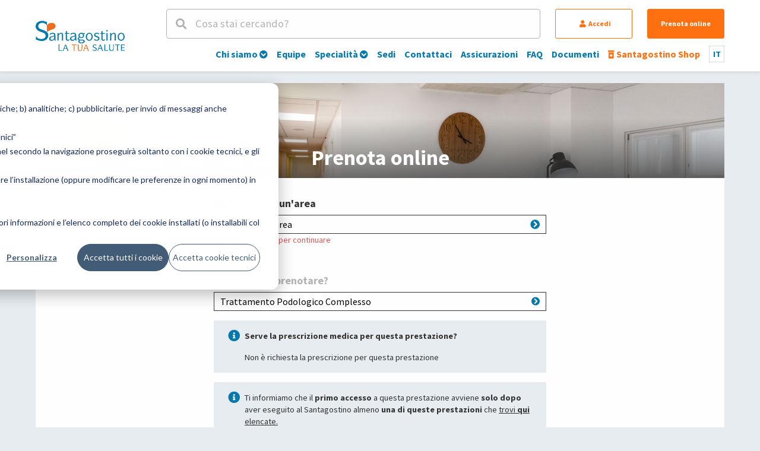

--- FILE ---
content_type: text/html; charset=UTF-8
request_url: https://www.santagostino.it/it/prenota?doctor=9919&service=3207
body_size: 18117
content:
<!DOCTYPE html>
<html lang="it">

<head>
    
    <script nonce="bfe6e53cffa0f8e8">
        window.consolelog = console.log;
        window.consoledebug = console.debug;
        window.consoleinfo = console.info;
        console.log = function () {};
        console.debug = function () {};
        console.info = function () {};
        window.console = console;
    </script>

        <!-- Google Tag Manager -->
<script nonce="bfe6e53cffa0f8e8">
    (function (w, d, s, l, i) {
        w[l] = w[l] || [];
        w[l].push({'gtm.start':
                    new Date().getTime(), event: 'gtm.js'});
        var f = d.getElementsByTagName(s)[0],
                j = d.createElement(s), dl = l != 'dataLayer' ? '&l=' + l : '';
        j.async = true;
        j.src = 'https://www.googletagmanager.com/gtm.js?id=' + i + dl;
        var n=d.querySelector('[nonce]');
        n&&j.setAttribute('nonce',n.nonce||n.getAttribute('nonce'));
        f.parentNode.insertBefore(j, f);
    })(window, document, 'script', 'dataLayer', 'GTM-NPP5KGB');
</script>
<!-- End Google Tag Manager -->

        <title>Prenota online | Santagostino</title>
    <meta property="og:title" content="Prenota online" />
    <meta property="og:description"
        content="Qualità, costi accessibili, brevi tempi d&#039;attesa. La scelta di valore." />
    <meta property="og:image" content="https://cdn.santagostino-api.it/assets-sito/www/images/social.jpg">
    <meta name="description"
        content="Qualità, costi accessibili, brevi tempi d&#039;attesa. La scelta di valore." />

    <link rel="stylesheet" href="/www/css/font-awesome.css" />
    <link rel="stylesheet" href="/www/css/styles.css?v=1.1.60" />
    <meta name="viewport"
        content="width=device-width, initial-scale=1.0, user-scalable=yes">
    <link rel="icon" href="/www/favico.png?v=0.0001" />
                        <link rel="canonical"
                href="https://www.santagostino.it/it/prenota" />
                <link rel="alternate" hreflang="it"
            href="https://www.santagostino.it/it/prenota" />
        <link rel="alternate" hreflang="x-default"
            href="https://www.santagostino.it/it/prenota" />
    
    <meta content="https://www.santagostino.it/it/prenota" property="og:url" />
    <meta content="website" property="og:type" />

    <meta name="twitter:card" content="summary" />
    <meta name="twitter:site" content="@cmsantagostino" />
    <meta name="twitter:title" content="Prenota online" />
    <meta name="twitter:description"
        content="Qualità, costi accessibili, brevi tempi d&#039;attesa. La scelta di valore." />
    <meta name="twitter:image" content="https://cdn.santagostino-api.it/assets-sito/www/images/social.jpg" />

                        <meta name="robots" content="index, follow">
            
    <style>
        .list-image-async {
            background: linear-gradient(45deg, #eee, #aaa, #eee);
            background-size: 100% 1000% !important;
            animation: imageLoading 5s ease infinite;
        }

        @keyframes  imageLoading {
            0% {
                background-position: 0 0
            }

            50% {
                background-position: 0 100%
            }

            100% {
                background-position: 0 0
            }
        }
    </style>
    <meta name="csrf-token" content="t5ovhk0LYaToCZ4nxPdj1qCZQEsB7Raddi7kLi8m">
    <script nonce="bfe6e53cffa0f8e8" type="text/javascript">
        let language = "it";
        let searchUrl = '/it/cerca';
        let loginRequestCaptcha = "";
        window.isDyadeaRefertiVisible = parseInt("1");
    </script>
    

    
            <!-- <script>
      !(function(f, b, e, v, n, t, s){
        if(f.fbq)
          return;
        n = f.fbq = function(){
          n.callMethod ? n.callMethod.apply(n, arguments) : n.queue.push(arguments);
        };
        if(!f._fbq)
          f._fbq = n;
        n.push = n;
        n.loaded = !0;
        n.version = "2.0";
        n.queue = [];
        t = b.createElement(e);
        t.async = !0;
        t.src = v;
        s = b.getElementsByTagName(e)[0];
        s.parentNode.insertBefore(t, s);
      })(window, document, "script", "//connect.facebook.net/en_US/fbevents.js");
      fbq("init", "831883436868325");
      fbq("init", "115042759268734");
      fbq('track', 'PageView');
    </script> -->

        <!-- Start of HubSpot Embed Code -->
                <script nonce="bfe6e53cffa0f8e8" type="text/javascript" id="hs-script-loader" async defer
            src="//js.hs-scripts.com/5477805.js"></script>
        <!-- End of HubSpot Embed Code -->
        <!-- Google Analytics -->
    <!-- New script -->
    <script nonce="bfe6e53cffa0f8e8">
        dataLayer = window.dataLayer || [];
        let objToPush = {
            'event': 'track_page',
            'site_section': 'global'
        }
        const userId = null;
        if (userId) {
            objToPush.user_id = userId;
        }
        dataLayer.push(objToPush);
    </script>
    <!--End new script -->

    <!-- Global site tag (gtag.js) - Google Analytics -->
<script nonce="bfe6e53cffa0f8e8" async src="https://www.googletagmanager.com/gtag/js?id=UA-12664642-2"></script>
<script nonce="bfe6e53cffa0f8e8">
  window.dataLayer = window.dataLayer || [];
  function gtag(){dataLayer.push(arguments);}

gtag('set', 'linker', {
  'accept_incoming': true
});

  gtag('js', new Date());

 gtag('config', 'UA-12664642-2', { 'anonymize_ip': true,'cookie_domain': 'auto' });
</script>
        <!-- END Global site tag (gtag.js) - Google Analytics -->



<style>
    .dyadea-banner-container {padding:1rem; text-align: left;}
    .dyadea-banner-container.dyadea-banner-user {margin-top:2rem; padding:0;}
    .dyadea-banner-container.dyadea-banner-location {margin-top:2rem; padding:1rem 0;}
    .dyadea-banner {width:100%; min-height:200px; border-radius:6px; padding:2rem 1.5rem 2rem 1.5rem; color:#555555;}

    .dyadea-banner-standard .dyadea-banner {background-color:#D7E9EA; filter:drop-shadow(rgba(0, 0, 0, 0.25) 4px 4px 4px);}
    .dyadea-banner-book .dyadea-banner {background-color:#D7E9EA; filter:drop-shadow(rgba(0, 0, 0, 0.25) 4px 4px 4px);}
    .dyadea-banner-location .dyadea-banner {border:1px solid #D7E9EA; background-color:#ffffff;}
    .dyadea-banner-user .dyadea-banner {border:1px solid #D7E9EA; background-color:#ffffff;}

    .dyadea-banner-logo {display:flex; justify-content:space-between;}
    .dyadea-banner-logo img {width:160px; height: auto;}
    .dyadea-banner-user .dyadea-banner-logo img {width:140px; height: auto;}
    .dyadea-banner-location .dyadea-banner-logo img {width:140px; height: auto;}

    .dyadea-banner-content {}
    .dyadea-banner-button {display:inline-block; min-width:100px; line-height:2.5rem; margin:2rem 0 2rem 0; padding-left:1rem; padding-right:1rem; border-radius:500px; border:1px solid #555;}
    .dyadea-banner-link {text-decoration:underline;}
    .dyadea-banner-user .dyadea-banner-link {text-decoration:none;}

    @media screen and (max-width:640px) {
        .dyadea-banner-close-button {display: none;}
        .dyadea-banner-logo img {width:140px;}
    }

    @media only screen and (min-width: 1192px) {
      .dyadea-banner-container.dyadea-banner-book {padding-left:0; padding-right:0;}
    }


</style>

    

    <script nonce="bfe6e53cffa0f8e8" type="module" src="https://cdn.scalapay.com/widget/v3/js/scalapay-widget.esm.js">
    </script>
    <script nonce="bfe6e53cffa0f8e8" nomodule src="https://cdn.scalapay.com/widget/v3/js/scalapay-widget.js"></script>

</head>

<body>
    

    <!-- Google Tag Manager (noscript) -->
<noscript>
   <iframe src="https://www.googletagmanager.com/ns.html?id=GTM-NPP5KGB" height="0" width="0"
      style="display:none;visibility:hidden"></iframe>
</noscript>
<!-- End Google Tag Manager (noscript) -->

        <div id="drawerCntn"></div>
    <div class="live-search-cntn padded" id="live-search-cntn">
        <div class="width-xl">
            <div class="text-xl-bold margin-top-2x color-reverse hide-m">Cerca nel sito</div>
            <div class="margin-top-1x text-s color-reverse"><span class="live-search-close"><i
                        class="fas fa-times-circle"></i> <u>Chiudi</u></span>
            </div>
            <div class="margin-top-1x live-search-input-cntn">
                <div>
                    <i class="fas fa-search subhead-l"></i>
                    <input id="headerSearch" type="text" class="text-m" autocomplete="off" placeholder="Cerca nel sito" aria-label="Cerca nel sito">
                </div>
                <button class="searchIconButton" aria-label="Cerca">
                    <span class="fas fa-search"></span>
                </button>
            </div>
            <div id="headerSearchDd">
            </div>
        </div>
    </div>
    <header class="siteHeader padded-responsive">
        <div class="width-xl clear">
            <div class="site-logo-cntn">
                <a class="logo logo-0" href="/" aria-label="Torna alla Homepage"></a>
                <a class="logo-close logo-0-close" href="/" aria-label="Torna alla Homepage"></a>
            </div>
            <div class="headerCntn">
                <div class="searchAndAction">
                    <div class="headerSearch"><i class="fas fa-search"></i> <span>Cosa stai cercando?</span></div>

                    <button id="accedi" style="display:"
                        class="hide-m button button-regular button-reverse button-secondary accedi-btn"><i
                            class="fas fa-user"></i> Accedi
                    </button>

                    <div id="user-account" class="hide-m" style="display:none">
                        <button id="goto-my-profile" class="button button-regular button-reverse button-secondary">
                            <i class="fas fa-user"></i>
                            <span class="user-account-name">
                                                            </span>
                            <div class="userbutton-menu">
                                <nav class="user-menu">
  <ul>

    <li class="text-align-left ">
      <a href="https://www.santagostino.it/it/utente" class="subhead-m"><i class="fas fa-chevron-circle-right color-primary-basic"></i>Il tuo account</a>
    </li>

    <li class="text-align-left margin-top-1x">
      <a href="https://www.santagostino.it/it/utente/profilo" class="subhead-m"><i class="fas fa-chevron-circle-right color-primary-basic"></i> Dati utente</a>
    </li>

    <li class="text-align-left margin-top-1x">
      <a href="https://www.santagostino.it/it/utente/familiari" class="subhead-m"><i class="fas fa-chevron-circle-right color-primary-basic"></i> Familiari</a>
    </li>

    <li class="text-align-left margin-top-1x">
      <a href="https://www.santagostino.it/it/utente/metodo-di-pagamento" class="subhead-m"><i class="fas fa-chevron-circle-right color-primary-basic"></i> Metodo di pagamento</a>
    </li>

    <li class="text-align-left margin-top-1x">
      <a href="https://www.santagostino.it/it/utente/preventivi" class="subhead-m"><i class="fas fa-chevron-circle-right color-primary-basic"></i> Preventivi</a>
    </li>

    <li class="text-align-left margin-top-1x">
      <a href="https://www.santagostino.it/it/utente/prenotazioni" class="subhead-m"><i class="fas fa-chevron-circle-right color-primary-basic"></i> Prenotazioni</a>
    </li>

    
    <li class="text-align-left margin-top-1x">
      <a href="https://www.santagostino.it/it/utente/referti" class="subhead-m"><i class="fas fa-chevron-circle-right color-primary-basic"></i> Referti</a>
    </li>

    <li class="text-align-left margin-top-1x">
      <a href="https://www.santagostino.it/it/utente/invoices" class="subhead-m"><i class="fas fa-chevron-circle-right color-primary-basic"></i> Fatture</a>
    </li>

        <li class="text-align-left margin-top-1x">
      <a href="https://www.santagostino.it/it/utente/prescrizioni" class="subhead-m"><i class="fas fa-chevron-circle-right color-primary-basic"></i> Prescrizioni</a>
    </li>
    
          <li class="text-align-left margin-top-1x">
        <a href="https://www.santagostino.it/it/utente/esami-laboratorio" class="subhead-m"><i class="fas fa-chevron-circle-right color-primary-basic"></i> Esami di Laboratorio</a>
      </li>
    
    
    <li class="text-align-left margin-top-1x">
      <a href="https://www.santagostino.it/it/utente/questionari" class="subhead-m"><i class="fas fa-chevron-circle-right color-primary-basic"></i> Questionari</a>
    </li>

    

    <li class="text-align-left margin-top-1x">
      <a href="https://www.santagostino.it/it/utente/privacy" class="subhead-m"><i class="fas fa-chevron-circle-right color-primary-basic"></i> Gestione privacy e consensi</a>
    </li>





    <li class="only-menu logout-menu text-align-left margin-top-1x">
      <a href="/logout" class="subhead-m"><i class="fas fa-chevron-circle-right color-primary-basic"></i> Esci</a>
    </li>
  </ul>
</nav>
                            </div>
                        </button>
                    </div>
                    <a href="/it/prenota" class="hide-m button button-regular button-secondary">Prenota online</a>
                    <a href="#ecommerce" class="show-m button button-secondary button-reverse headerEcommerce ecommerce-goto-modal">
                        <i class="fas fa-prescription-bottle-alt icon-m"></i>
                    </a>
                    <button class="show-m button button-regular button-primary button-reverse header-resp-lang ">
                        it
                        <div class="lang-box-other-cntn">
                                                                                                <a class="lang-box-item text-xs-bold"
                                        href="/en">en</a>
                                                                                                                                                </div>
                    </button>
                    <div class="show-m header-resp-menu-btn">
                        <div class="header-resp-menu"></div>
                    </div>
                </div>
                <div class="menu">
                    <ul class="main">

                        <li >
                <a href="/it/chi-siamo">
                    <div class="show-m menu-resp-icon">
                                                    <i class="fas fa-plus-circle icon-s header-resp-submenu-open"></i>
                                            </div>
                    Chi siamo
                                            <i class="fas fa-chevron-circle-down icon-xxs hide-m"></i>
                                    </a>
        
                    <div class="menu-sublevel-cntn">
                <div class="menu-sublevel-bg">
                    <ul class="menu-sublevel width-xl">
                                                    <li><a href="/it/chi-siamo">Chi siamo</a></li>
                                                    <li><a href="/it/direzione-sanitaria">Direzione Sanitaria</a></li>
                                                    <li><a href="/it/staff-amministrativo">Le persone</a></li>
                                                    <li><a href="/it/qualita">Qualità e vantaggi</a></li>
                                                    <li><a href="/it/iscriviti-alla-newsletter">Iscriviti alla nostra newsletter</a></li>
                                                    <li><a href="/it/annual-report">Annual Report</a></li>
                                                    <li><a href="/it/lavora-con-noi">Lavora con noi - Staff</a></li>
                                                    <li><a href="/it/lavora-con-noi-professionisti">Lavora con noi - Professionisti</a></li>
                                                    <li><a href="/it/news">News</a></li>
                                                    <li><a href="/it/rassegna-stampa">Rassegna stampa</a></li>
                                                    <li><a href="">Santagostinopedia</a></li>
                                                    <li><a href="/it/come-posso-aiutarla">&quot;Come posso aiutarla?&quot;</a></li>
                                                    <li><a href="/it/tesi-di-laurea">Tesi di laurea</a></li>
                                            </ul>
                </div>
            </div>
                </li>
                        <li >
                <a href="/it/equipe">
                    <div class="show-m menu-resp-icon">
                                                    <i class="fas fa-square icon-s"></i>
                                            </div>
                    Equipe
                                    </a>
        
                </li>
                        <li >
                <a href="/it/specialita-e-ambulatori">
                    <div class="show-m menu-resp-icon">
                                                    <i class="fas fa-plus-circle icon-s header-resp-submenu-open"></i>
                                            </div>
                    Specialità
                                            <i class="fas fa-chevron-circle-down icon-xxs hide-m"></i>
                                    </a>
        
                    <div class="menu-sublevel-cntn">
                <div class="menu-sublevel-bg">
                    <ul class="menu-sublevel width-xl">
                                                    <li><a href="/it/specialita/allergologia">Allergologia</a></li>
                                                    <li><a href="/it/psiche">Psicoterapia e psichiatria</a></li>
                                                    <li><a href="/it/specialita/cardiologia">Cardiologia</a></li>
                                                    <li><a href="/it/specialita/dermatologia">Dermatologia</a></li>
                                                    <li><a href="/it/specialita/radiologia">Radiologia</a></li>
                                                    <li><a href="/it/specialita/esami-del-sangue">Esami del sangue</a></li>
                                                    <li><a href="/it/specialita/fisioterapia-e-riabilitazione">Fisioterapia e riabilitazione</a></li>
                                                    <li><a href="/it/specialita/ginecologia-e-ostetricia">Ginecologia</a></li>
                                                    <li><a href="/it/specialita/medicina-estetica">Medicina estetica</a></li>
                                                    <li><a href="/it/specialita/oculistica">Oculistica</a></li>
                                                    <li><a href="/it/specialita/odontoiatria-e-ortodonzia">Odontoiatria e ortodonzia</a></li>
                                                    <li><a href="/it/specialita/urologia">Urologia</a></li>
                                                    <li><a href="/it/specialita/vaccini-e-medicina-del-viaggio">Vaccini e medicina del viaggio</a></li>
                                                    <li><a href="/it/specialita-e-ambulatori">VEDI TUTTE</a></li>
                                            </ul>
                </div>
            </div>
                </li>
                        <li >
                <a href="/it/sedi">
                    <div class="show-m menu-resp-icon">
                                                    <i class="fas fa-square icon-s"></i>
                                            </div>
                    Sedi
                                    </a>
        
                </li>
                        <li >
                <a href="/it/contatti">
                    <div class="show-m menu-resp-icon">
                                                    <i class="fas fa-square icon-s"></i>
                                            </div>
                    Contattaci
                                    </a>
        
                </li>
                        <li >
                <a href="/it/convenzioni">
                    <div class="show-m menu-resp-icon">
                                                    <i class="fas fa-square icon-s"></i>
                                            </div>
                    Assicurazioni
                                    </a>
        
                </li>
                        <li >
                <a href="/it/faq">
                    <div class="show-m menu-resp-icon">
                                                    <i class="fas fa-square icon-s"></i>
                                            </div>
                    FAQ
                                    </a>
        
                </li>
                        <li >
                <a href="/it/documenti">
                    <div class="show-m menu-resp-icon">
                                                    <i class="fas fa-square icon-s"></i>
                                            </div>
                    Documenti
                                    </a>
        
                </li>
    
    <li>
        <a href="#ecommerce" class="color-secondary-basic ecommerce-goto-modal">
            <div class="show-m menu-resp-icon color-secondary-basic">
                <i class="fas fa-prescription-bottle-alt icon-s"></i>
            </div>
            <span class="color-secondary-basic">
                <i class="fas fa-prescription-bottle-alt icon-xxs hide-on-mobile"></i>
                Santagostino Shop
            </span>
        </a>
    </li>

    <li class="lang-box hide-m text-xs-bold">
        it
        <div class="lang-box-other-cntn">
                                                <a class="lang-box-item text-xs-bold" href="/en">en</a>
                                                                </div>
    </li>

</ul>

                </div>
            </div>

        </div>
        <div class="show-m header-resp-buttons">
            <button style="display:" id="accedi-resp"
                class="button button-regular fixed-height button-reverse button-secondary accedi-btn accedi-btn-resp">Accedi
            </button>
            <button style="display:none" id="goto-my-profile-resp"
                class="button button-regular fixed-height button-reverse button-secondary goto-my-profile-resp">
                <i class="fas fa-user"></i>
                <span class="user-account-name">
                                    </span>
            </button>
            <a href="/it/prenota" class="button button-regular fixed-height button-secondary">Prenota online</a>
        </div>
    </header>


<div class="width-xl padding-bottom-2x pageCntn font-m margin-bottom-1x ">
        <div class="figure-xs reserve-img">
    <div class="text-xl-bold figure-xs text-align-center padding-bottom-1x">Prenota online</div>
  </div>
      <style>
      .coronavirus-alert {
        padding: 1rem;
        border: 1px solid #f1828d;
      }

      .coronavirus-alert .fas {
        color: rgba(241, 130, 141, 1);
        margin-right: 6px;
      }

      .coronavirus-alert .accedi-btn,
      .coronavirus-alert .phone,
      .coronavirus-alert a {
        text-decoration: underline;
        cursor: pointer;
      }

      .testAlert {
        padding: 1rem;
        border: 1px solid #5aaafa;
      }

      .page2col-left .testAlertContainer {
        max-width: 100% !important;
        padding-left: 0 !important;
        padding-right: 0 !important;
        margin-bottom: 2rem !important;
      }


      .testAlert {
        padding: 1rem;
        border: 1px solid #5aaafa;
      }

      .page2col-left .testAlertContainer {
        max-width: 100% !important;
        padding-left: 0 !important;
        padding-right: 0 !important;
        margin-bottom: 2rem !important;
      }
    </style>

    

    <div id="res-session-timeout-modal" class="modal">
      <div class="queueAlert" style="text-align: center">
        <div class="margin-top-1x margin-bottom-1x"><i
            class="fas fa-frown-open queueAlert-icon color-primary-variant"></i></div>
        <h2 class="text-m-bold">sessione scaduta</h2>
        <div class="text-xs width-xxs margin-bottom-4x">
          <div class="margin-top-2x">
            È passato troppo tempo e la tua sessione di prenotazione è scaduta<br/>
            Puoi cominciarne una nuova cliccando sul bottone qui sotto.
          </div>
        </div>
        <button class="button button-regular button-primary" id="res-confirmation-btn" style="margin: 0 auto"><i class="fas fa-sync-alt"></i> Vai alla prenotazione
        </button>
        <script nonce="bfe6e53cffa0f8e8">
          document.addEventListener('DOMContentLoaded', function() {
            $(document.body).on("click","#res-confirmation-btn",function(){
              window.location.reload();
            });
          });
        </script>
      </div>
    </div>

    <div class="width-s padded margin-top-2x">
        
              <div id="prenota">
          <style>
            .MuiCircularProgress-root {
              display: inline-block;
              line-height: 1;
            }

            .MuiCircularProgress-static {
              transition: transform 300ms cubic-bezier(0.4, 0, 0.2, 1) 0ms;
            }

            .MuiCircularProgress-indeterminate {
              animation: mui-progress-circular-rotate 1.4s linear infinite;
              animation-name: MuiCircularProgress-keyframes-mui-progress-circular-rotate;
            }

            .MuiCircularProgress-colorPrimary {
              color: #3f51b5;
            }

            .MuiCircularProgress-colorSecondary {
              color: #f50057;
            }

            .MuiCircularProgress-circle {
              stroke: currentColor;
            }

            .MuiCircularProgress-circleStatic {
              transition: stroke-dashoffset 300ms cubic-bezier(0.4, 0, 0.2, 1) 0ms;
            }

            .MuiCircularProgress-circleIndeterminate {
              animation: mui-progress-circular-dash 1.4s ease-in-out infinite;
              animation-name: MuiCircularProgress-keyframes-mui-progress-circular-dash;
              stroke-dasharray: 80px, 200px;
              stroke-dashoffset: 0px;
            }

            @keyframes  MuiCircularProgress-keyframes-mui-progress-circular-rotate {
              100% {
                transform: rotate(360deg);
              }
            }

            @keyframes  MuiCircularProgress-keyframes-mui-progress-circular-dash {
              0% {
                stroke-dasharray: 1px, 200px;
                stroke-dashoffset: 0px;
              }

              50% {
                stroke-dasharray: 100px, 200px;
                stroke-dashoffset: -15px;
              }

              100% {
                stroke-dasharray: 100px, 200px;
                stroke-dashoffset: -125px;
              }
            }

            .MuiCircularProgress-circleDisableShrink {
              animation: none;
            }
          </style>
          <div class="prenota-loading">
            <div class="text-m-bold margin-bottom-2x">Carico il motore di prenotazione</div>
            <div class="MuiCircularProgress-root MuiCircularProgress-colorPrimary MuiCircularProgress-indeterminate" style="width: 40px; height: 40px;" role="progressbar">
              <svg class="MuiCircularProgress-svg" viewBox="22 22 44 44">
                <circle class="MuiCircularProgress-circle MuiCircularProgress-circleIndeterminate" cx="44" cy="44" r="20.2" fill="none" stroke-width="3.6"></circle>
              </svg>
            </div>
            <div class="text-s-bold margin-top-2x">Ci vorrà solo un attimo...</div>
          </div>
        </div>
          </div>
          <div id="drawer"></div>
</div>

<script nonce="bfe6e53cffa0f8e8" type="text/javascript">
</script>

<footer class="siteFooter padding-top-1x padding-bottom-2x padded-responsive">
    <div class="width-xl text-xxs row divided break-m">
  <div class="col col-2 margin-bottom-2x sitefooter-logo">
    <a href="/" style="display:block; float:none;"><img src="https://cdn.santagostino-api.it/assets-sito/www/images/logo.svg?v=20201005" alt="Santagostino – La tua salute"></a>
    <a href="https://www.unipol.com/it/la-nostra-identita/corporate-profile" target="_blank" style="display:block; float:none;" class="margin-top-2x"><img style="width:70px; height:auto;" src="https://cdn.santagostino-api.it/assets-sito/img/135427/orig.webp" alt="Gruppo Unipol"></a>
    <a href="https://www.centrimedicidyadea.it" target="_blank" style="display:block; float:none;" class="margin-top-1x"><img style="width:70px; height:auto;" src="https://cdn.santagostino-api.it/assets-sito/www/images/logo-dyadea.svg" alt="Santagostino e Dyadea – Insieme per la tua salute"></a>
  </div>
  <div class="col col-9 off-1">
    <p class="margin-bottom-1x"><b>Santagostino - La Tua Salute</b> è una rete di poliambulatori specialistici presenti in <b>Lombardia, Emilia Romagna, Lazio e Liguria</b>. È aperto da lunedì a sabato con orario continuato. Offre visite specialistiche, psicoterapia, fisioterapia, odontoiatria, radiologia e diagnostica per immagini, day surgery.</p>

    <p class="margin-bottom-1x">
      Centro Medico Santagostino<br>
      t. <a href="tel:+390289701701">02 89701701</a> • f. 02 89701703<br>
      <i>Sede legale</i>: Società e Salute SpA, via Temperanza 6, 20127 Milano • P.IVA: 03740811207, CF: 05128650966 • REA n. 1798600 • Capitale sociale Euro 2.423.893,30 i.v.<br>
      Società unipersonale soggetta all'attività di direzione e coordinamento di Unipol S.p.A. e facente parte del Gruppo Assicurativo Unipol iscritto all'Albo delle società capogruppo al n. 046<br>
      <br>
      <a href="/direzione-sanitaria">Direzione sanitaria</a><br>

    </p>
    <p class="margin-bottom-3x">
      <a href="/privacy">Privacy (utenti)</a> •
      <a href="/privacy-pazienti">Privacy (pazienti)</a> •
      <a href="/termini-e-condizioni-generali">Termini e condizioni</a> •
      <a href="/accessibilita">Accessibilità</a> •
      <a href="/servizi-prodotti-termini-condizioni">Santagostino Servizi e Prodotti (Termini e condizioni)</a> •
      <a href="/codice-etico">Whistleblowing e Modello di Organizzazione, Gestione e Controllo</a> •
      <a href="/cookie-policy">Cookies</a> •
      <a href="/copyright">Copyright</a> •
      <a href="/contatti-la-stampa">Contatti per la stampa</a>
    </p>
  </div>
</div>

<style>
  .medicalchat-box,
  .medicalchat-dossier-banner {
    display: none;
  }
</style>

    
        <div id="pricer-info-modal" class="modal">
      <div class="body-text-block text-xs">
<h4 class="text-s-bold">Quanto costa una visita?</h4>
<p>Il costo per una visita specialistica può variare, ma il range di prezzo è sempre indicato sul nostro sito durante la fase di prenotazione in maniera trasparente.</p>

<h4 class="text-s-bold">Da cosa dipende il prezzo delle prestazioni?</h4>
<p>Il prezzo varia in base alla disponibilità del medico. Più appuntamenti sono prenotati con un medico, più alto sarà il prezzo. Il prezzo massimo per ogni prestazione è calcolato sempre con l’obiettivo di mantenere accessibili le nostre prestazioni.</p>

<h4 class="text-s-bold">Se pago meno, la visita sarà di qualità inferiore?</h4>
<p>No, il prezzo non è legato alla qualità della visita né all’esperienza del professionista. Puoi sempre consultare le recensioni dei medici sul nostro sito per avere ulteriori informazioni sui nostri professionisti.</p>

<h4 class="text-s-bold">Perché utilizzate questo sistema di prezzi?</h4>
<p>Utilizziamo il prezzo variabile per garantire i nostri servizi a più pazienti e per retribuire adeguatamente i nostri medici.</p>
</div>
    </div>
    
    <div id="ecommerce-goto" class="modal">
  <div class="color-secondary-basic padding-bottom-1x">
    <i class="fad fa-prescription-bottle-alt icon-m"></i>
  </div>
  <div class="text-m padding-bottom-1x">
    Ciao, stai per essere reindirizzat* a <b>Santagostino Shop</b>, dove potrai acquistare prodotti per la tua salute.
  </div>

  <div class="ecommerce-modal-btn-ctn">
    <button class="button button-primary button-regular ecommerce-ok-modal">
		  Confermo
		</button>
    <button class="button button-primary button-reverse button-regular ecommerce-ko-modal">
		  Annulla
		</button>
  </div>
</div>;

</footer>

<div id="login-mountpoint"></div>

<script nonce="bfe6e53cffa0f8e8" src="https://www.santagostino.it/www/js/manifest.js?v=1.1.60"></script>
<script nonce="bfe6e53cffa0f8e8" src="https://www.santagostino.it/www/js/vendor.js?v=1.1.60"></script>
<script nonce="bfe6e53cffa0f8e8" src="https://www.santagostino.it/www/js/common.js?v=1.1.60"></script>
<script nonce="bfe6e53cffa0f8e8" type="application/javascript" src="https://www.santagostino.it/js/components/login.js?v=1.1.60"></script>
<script nonce="bfe6e53cffa0f8e8" type="application/javascript" src="https://www.santagostino.it/js/pages/faq.js?v=1.1.60"></script>


<script nonce="bfe6e53cffa0f8e8" type="text/javascript">
  window.email_under_verification = false;
  window.skip_ndr = true;
  window.skip_nr = false;
  window.flashmessage = null;
  var loggedIn = 0;
  var validated = 0;
  var userInfo = null;
  var loginSuspension = 0;
  var registrationSuspension = 0;
  var loginSuspensionHtml = "<div class=\"boxed-box text-s\"> <span> <div class=\" margin-bottom-2x\"><i class=\"fas fa-cogs icon-l color-secondary-basic\"></i></div> <div class=\"text-m margin-bottom-2x\">Manutenzione straordinaria</div> <div class=\"text-xs body-text-block\"> <p>Stiamo eseguendo degli interventi di manutenzione straordinaria. Alcuni servizi online non sono attivi. Torneranno disponibili al più presto.</p> </div> <div class=\"margin-top-1x text-xs\">Ci scusiamo per il disagio.<br>Grazie!</div> </span> </div>";
  var registrationSuspensionHtml = "<div class=\"boxed-box text-s\"> <span> <div class=\" margin-bottom-2x\"><i class=\"fas fa-cogs icon-l color-secondary-basic\"></i></div> <div class=\"text-m margin-bottom-2x\">Manutenzione straordinaria</div> <div class=\"text-xs body-text-block\"> <p>Stiamo eseguendo degli interventi di manutenzione straordinaria. Alcuni servizi online non sono attivi. Torneranno disponibili al più presto.</p> </div> <div class=\"margin-top-1x text-xs\">Ci scusiamo per il disagio.<br>Grazie!</div> </span> </div>";
  var userAreasDisabledHtml = "<div class=\"boxed-box text-s\"> <span> <div class=\" margin-bottom-2x\"><i class=\"fas fa-cogs icon-l color-secondary-basic\"></i></div> <div class=\"text-m margin-bottom-2x\">Manutenzione straordinaria</div> <div class=\"text-xs body-text-block\"> <p>Stiamo eseguendo degli interventi di manutenzione straordinaria. Alcuni servizi online non sono attivi. Torneranno disponibili al più presto.</p> </div> <div class=\"margin-top-1x text-xs\">Ci scusiamo per il disagio.<br>Grazie!</div> </span> </div>";
  var blacklistWarningReservation = "";
  var serviceUnavailableText = "<div class=\"text-xs margin-top-1x margin-bottom-1x\"> <div class=\"fad fa-calendar-times icon-s\"></div> Questa prestazione non è al momento disponibile al Santagostino. Tornerà prenotabile al più presto. </div>";
  var prescriptionNeededHTML = "La prescrizione per questa prestazione è obbligatoria";
  var prescriptionNotNeededHTML = "Non è richiesta la prescrizione per questa prestazione";
  var prescriptionRecommendedHTML = "La prescrizione per questa prestazione è consigliata, ma non obbligatoria";
  var notRescindableOnlineHtml = "";
  var disableOneClickPayment  = 0;
  var isScalapayEnabled  = 0;
  var contactButtonEnabled  = 1;
  const captchaHandler = { 
    register: true,
    login: true 
  };
  var insuranceReservationHtml = "<div class=\"text-xs\"> <b>Hai scelto di prenotare con un’assicurazione</b><br> Il prezzo finale, così come la quota a tuo carico, saranno determinate in base alla tua polizza. <b>Se il giorno dell\'appuntamento non userai l\'assicurazione, verrà applicata la tariffa privata prevista</b>. </div>";
  var blacklistButtonMessage = "<style> .mustpay {} </style> <div class=\"mustpay\" data-cy=\"blacklist-button-info-message\"> <div class=\"fad fa-exclamation-circle icon-xs margin-top-1x color-red\"></div> <div class=\"text-xs-bold margin-top-half\">OUCH! Non puoi prenotare senza prima pagare</div> <div class=\"text-xs\">Il sistema ha registrato una tua prenotazione senza accettazione. Vuol dire che hai prenotato ma non sei mai venuto in sede oppure che hai disdetto nella stessa giornata dell’appuntamento. Questa volta, per prenotare devi pagare in anticipo altrimenti la prenotazione verrà disdetta automaticamente e non potremo erogare la prestazione. Se devi disdire o spostare un appuntamento, ricordati di farlo nei termini previsti dalla <a href=\"/termini-e-condizioni-generali\" target=\"_blank\" style=\"text-decoration:underline;\">nuova policy</a>.</div> </div>";
  var pricerEnabled = "1";
  var dyadeaLocationHtml = "";
  var dyadeaErrorLoginHTML = "<style> .dyadea-login {display:flex; flex-direction: row; align-items: start; margin-bottom:1rem; padding:1rem; border:1px solid #cccccc;} .dyadea-login img {width:88px; height: auto; margin-right:1rem; margin-top:6px;} @media screen and (max-width:500px) { .dyadea-login {display:block;} } </style> <div class=\"dyadea-login\"> <img src=\"https://santagostino.it/www/images/logo-dyadea.svg\" class=\"margin-bottom-1x\" /> <div class=\"dyade-login-text text-xs\">Centri Medici Dyadea e Santagostino si sono uniti. Sei paziente Dyadea e non hai ancora un profilo sul sito Santagostino? <strong>Puoi usare le tue credenziali Dyadea (numero di telefono e password) per accedere</strong>. Se non le ricordi non preoccuparti: clicca su “Hai dimenticato la password?” qui sotto.</div> </div>";
  var serviceNoAgendasHTML = "<div class=\"text-xs\"><i class=\"fas fa-info-circle\"></i> Contattaci per verificare la disponibilità della prestazione nella tua area</div>";
  var nextSearchTimeSpan = "2";
</script>
  <script nonce="bfe6e53cffa0f8e8" type="application/javascript" src="https://www.santagostino.it/js/pages/queue.js"></script>
  <script nonce="bfe6e53cffa0f8e8">
    const paypalDeviceData = null;
    var locationCashlessHTML = '<div style=\"font-style:italic;\">Questa è una sede <b>cashless, senza contanti</b>. Se non sei ancora paziente smart, potrai comunque pagare dopo la visita con carta di credito o di debito.</div>';
    var locationDesklessHTML = '<div style=\"font-style:italic;\">Questa è una sede senza personale di desk.<br>Quando arrivi, accomodati in sala d\'attesa: ti chiameremo quando sarà il tuo turno.</div>';
    var locationApriportaHTML = '<div style=\"font-style:italic;\">Potrai accedere alla sede in autonomia, senza suonare il campanello. Poco prima della visita <b>riceverai un sms</b> con un link. <b>Clicca sul link per aprire la porta</b>.</div>';
  </script>

      <script nonce="bfe6e53cffa0f8e8">
      var queueTimeout = 2;
      var resPrescriptionGV = "<div class=\"icon-xl color-red margin-bottom-1x\" data-cy=\"prescription-warning\"><span class=\"fad fa-files-medical\"></span></div> <div class=\"text-m-bold margin-bottom-2x\"> Prescrizione obbligatoria </div> <div class=\"body-text-block text-xs\" style=\"text-align:left;\"> <p>Per questa prestazione è <b>necessaria una prescrizione medica</b>, anche su un foglio semplice, purché <b>firmata dal medico</b>. </p> <p>Portala con te il giorno dell’appuntamento: senza prescrizione, <b>non potremo procedere con l’erogazione</b>.</p> </div>";
      var context = {"area":[{"id":9784,"slug":"milano-monza-e-dintorni","lang":"it","baseurl":"area","subheader":"Area","title":"Milano, Monza e dintorni","content2":null,"content1":null,"content":null,"order":null,"sorter_explode_type":"1","img":9802,"code":"area","icon":"fas fa-map-marker-al","view_path":"www","imgExt":"jpg","locations":"3419,3420,3421,3422,3423,3424,3426,3427,3428,3429,3430,3431,3432,3433,3435,3436,3439,3440,3441,3443,15551,64681,64682,79212,80891,85889,85890,91013,93376,94700,117736,118023,122125,126897,128130,128279,129306,132246,133730","thumbImg":"https:\/\/cdn.santagostino-api.it\/assets-sito\/img\/9802\/thumb.webp","_prevdata":{"id":9784}},{"id":9815,"slug":"area-bologna","lang":"it","baseurl":"area","subheader":"Area","title":"Bologna e Imola","content2":null,"content1":null,"content":null,"order":null,"sorter_explode_type":"1","img":131484,"code":"area","icon":"fas fa-map-marker-al","view_path":"www","imgExt":"png","locations":"129295,129307,129294,129293,129292,3434","thumbImg":"https:\/\/cdn.santagostino-api.it\/assets-sito\/img\/131484\/thumb.webp","_prevdata":{"id":9815}},{"id":15453,"slug":"bergamo-e-dintorni","lang":"it","baseurl":"area","subheader":"Area","title":"Bergamo e dintorni","content2":null,"content1":null,"content":null,"order":null,"sorter_explode_type":"1","img":72879,"code":"area","icon":"fas fa-map-marker-al","view_path":"www","imgExt":"png","locations":"15550","thumbImg":"https:\/\/cdn.santagostino-api.it\/assets-sito\/img\/72879\/thumb.webp","_prevdata":{"id":15453}},{"id":81647,"slug":"roma","lang":"it","baseurl":"area","subheader":"Area","title":"Roma","content2":null,"content1":null,"content":null,"order":null,"sorter_explode_type":"1","img":129505,"code":"area","icon":"fas fa-map-marker-al","view_path":"www","imgExt":"jpg","locations":"128295,117734,117735,64680","thumbImg":"https:\/\/cdn.santagostino-api.it\/assets-sito\/img\/129505\/thumb.webp","_prevdata":{"id":81647}},{"id":125815,"slug":"busto-arsizio-area","lang":"it","baseurl":"area","subheader":"Area","title":"Busto Arsizio","content2":null,"content1":null,"content":null,"order":null,"sorter_explode_type":"1","img":9802,"code":"area","icon":"fas fa-map-marker-al","view_path":"www","imgExt":"jpg","locations":"123775","thumbImg":"https:\/\/cdn.santagostino-api.it\/assets-sito\/img\/9802\/thumb.webp","_prevdata":{"id":125815}},{"id":137488,"slug":"liguria","lang":"it","baseurl":"area","subheader":"Area","title":"Liguria","content2":null,"content1":null,"content":null,"order":null,"sorter_explode_type":"1","img":137501,"code":"area","icon":"fas fa-map-marker-al","view_path":"www","imgExt":"png","locations":"129296","thumbImg":"https:\/\/cdn.santagostino-api.it\/assets-sito\/img\/137501\/thumb.webp","_prevdata":{"id":137488}},{"id":"vc","title":"Online (prestazioni da remoto)"}],"locations":[],"services":[],"specanddec":[],"doctors":[],"allWarnings":[{"id":118701,"slug":"","lang":"it","social_title":"pop up - area articolare","social_summary":"Non hai la prescrizione? Clicca qui","active":2,"code":"warning","view_path":"www","baseurl":"warning","title":"pop up - area articolare","description":null,"content":"<div class=\"body-text-block\"><em>Non hai la prescrizione? <a class=\"button-custom-log\" href=\"..\/..\/non-hai-la-prescrizione-arti\" target=\"_blank\" rel=\"noopener\" data-log=\"prescription-warning-link\">Clicca qui<\/a><\/em><\/div>","location":"prescription-popup","forward":null,"cancel":null,"warning_service":"2857,2879,2890,2899,2903,2904,2905,2906,2907,2908,2909,2910,2911,2912,2913,2914,2915,2916,2917,2922,2923,2925,2927,2928,2929,3024,3025,3026,3027,3028,3031,3032,3039,3043,3044,3045,3047,3048,3049,3050,3051,3052,3053,3055,3056,3057,3058,3059,3060,3061,3062,3063,3064,3066,3067,3068,3069,3070,3071,3072,3073,3074,3075,3077,3078,3079,3080,3081,3082,3083,3084,3089,3099,3110,3121,3132,3140,3141,3142,3143,3144,3145,3146,3147,3148,3149,3150,3151,3152,3154,3155,3156,3158,3159,3160,3161,94297,99885","_prevdata":{"id":118701}},{"id":119095,"slug":"","lang":"it","social_title":"pop up - area body","social_summary":"","active":2,"code":"warning","view_path":"www","baseurl":"warning","title":"pop up - area body","description":null,"content":"<div class=\"body-text-block\"><em>Non hai la prescrizione? <a class=\"button-custom-log\" href=\"..\/non-hai-la-prescrizione-body\" target=\"_blank\" rel=\"noopener\" data-log=\"prescription-warning-link\">Clicca qui<\/a><\/em><\/div>","location":"prescription-popup","forward":null,"cancel":null,"warning_service":"2868,2926,2934,2937,3038,3040,3085,3134,3135,9951,79270,80890,107547","_prevdata":{"id":119095}},{"id":119096,"slug":"","lang":"it","social_title":"pop up - area neuro","social_summary":"","active":2,"code":"warning","view_path":"www","baseurl":"warning","title":"pop up - area neuro","description":null,"content":"<div class=\"body-text-block\"><em>Non hai la prescrizione? <a class=\"button-custom-log\" href=\"..\/..\/non-hai-la-prescrizione-neuro\" target=\"_blank\" rel=\"noopener\" data-log=\"prescription-warning-link\">Clicca qui<\/a><\/em><\/div>","location":"prescription-popup","forward":null,"cancel":null,"warning_service":"2900,2901,2902,2919,2920,2921,2924,2930,2931,2935,2936,3042,3054,3065,3076,3088,3130,3131,3133,3137,3138,3139,3157,3163,3164,15392,94296,94298","_prevdata":{"id":119096}},{"id":121078,"slug":"","lang":"it","social_title":"Pop-onde d'urto fisiatriche","social_summary":"Il pop-up vuole ricordare che oltre alla prescrizione, serve munirsi di immagini.\u00a0","active":2,"code":"warning","view_path":"www","baseurl":"warning","title":"pop-onde d'urto fisiatriche","description":"<p>Il pop-up vuole ricordare che oltre alla prescrizione, serve munirsi di immagini.&nbsp;<\/p>","content":"<div class=\"body-text-block\"><em> Per questa prestazione &egrave; obbligatorio anche portare con s&eacute; <strong>un esame radiologico (Ecografia, Risonanza Magnetica o Radiografia)<\/strong> del segmento corporeo da trattare. <\/em><\/div>","location":"prescription-popup","forward":null,"cancel":null,"warning_service":"2129","_prevdata":{"id":121078}},{"id":121079,"slug":"","lang":"it","social_title":"pop-up derma secondo livello","social_summary":"Il pop-up puntualizza che la prescrizione deve essere di un dermatologo","active":2,"code":"warning","view_path":"www","baseurl":"warning","title":"pop-up derma secondo livello","description":"<p>Il pop-up puntualizza che la prescrizione deve essere di un dermatologo<\/p>","content":"<div class=\"body-text-block\"><em> Attenzione: l'esame deve essere stato prescritto da uno specialista in <strong>dermatologia<\/strong>.<\/em><\/div>","location":"prescription-popup","forward":null,"cancel":null,"warning_service":"1960,1986","_prevdata":{"id":121079}},{"id":122811,"slug":"","lang":"it","social_title":"Avviso: la prestazione che hai selezionato \u00e8 per apparato ripriduttivo femminile","social_summary":"Avviso che invita a prenotare il corrispettivo urologico di una prestaizone ostetrica nel caso il paziente abbia apparato ripdoduttivo maschile","active":2,"code":"warning","view_path":"www","baseurl":"warning","title":"Avviso: la prestazione che hai selezionato \u00e8 per apparato ripriduttivo femminile","description":"<p>Avviso che invita a prenotare il corrispettivo urologico di una prestaizone ostetrica nel caso il paziente abbia apparato ripdoduttivo maschile<\/p>","content":"<div class=\"body-text-block text-xs\">\r\n<p>Questa prestazione verr&agrave; svolta da <strong>un'ostetrica<\/strong>, una professionista sanitaria specializzata nell'<strong>apparato riproduttivo femminile<\/strong>.<\/p>\r\n<p>Qualora avessi necessit&agrave; di svolgere questa prestazione con riferimento <strong>all'apparato riproduttivo maschile<\/strong>, cerca e prenota la prestazione con la specifica \"<strong>Urologia<\/strong>\" nel nome.<\/p>\r\n<\/div>","location":"service-select","forward":"Procedi","cancel":"Annulla","warning_service":"3378,118996,118999,119002,119005,119011,119015,119016","_prevdata":{"id":122811}},{"id":127393,"slug":"","lang":"it","social_title":"Avviso boxino blu: non diamo pi\u00f9 il CD","social_summary":"Le immagini radiologiche e il referto possono essere visualizzati online tramite il dossier clinico, senza la necessit\u00e0 di recarsi in sede per il ritiro.","active":2,"code":"warning","view_path":"www","baseurl":"warning","title":"Avviso boxino blu: non diamo pi\u00f9 il CD","description":null,"content":"<p><strong>Dove posso trovare le immagini radiologiche e il referto?<\/strong> <br \/>Una volta pronte, troverai le immagini radiologiche e il referto solamente online, nella tua area referti. Non avrai bisogno di tornare in sede per ritirarle.<\/p>\r\n<p>SOLO per la sede di Bologna Via Larga il CD sar&agrave; consegnato al termine dell' esecuzione dell'esame.<\/p>","location":"service-notes","forward":null,"cancel":null,"warning_service":"1455,1456,1457,1461,1462,1463,1464,1465,1466,1467,1468,1469,1470,2051,2052,2489,2490,2491,2853,2854,2855,2856,2857,2858,2859,2860,2861,2862,2863,2864,2865,2866,2867,2868,2869,2870,2871,2872,2873,2874,2875,2876,2877,2878,2879,2880,2881,2882,2883,2884,2885,2886,2887,2888,2889,2890,2891,2892,2893,2919,2940,3021,3023,3024,3025,3026,3027,3028,3029,3030,3031,3032,3033,3034,3035,3036,3037,3038,3039,3040,3041,3042,3043,3044,3045,3046,3047,3048,3049,3050,3051,3052,3053,3054,3055,3056,3057,3058,3059,3060,3061,3062,3063,3064,3065,3066,3067,3068,3069,3070,3088,3089,3090,3091,3092,3093,3094,3095,3096,3097,3098,3099,3100,3101,3102,3103,3104,3105,3106,3107,3108,3109,3110,3111,3112,3113,3114,3115,3116,3117,3118,3119,3120,3121,3122,3123,3124,3125,3126,3127,3128,3129,3130,3131,3132,3133,3134,3135,3136,3137,3138,3139,3140,3141,3142,3143,3144,3145,3146,3147,3148,3149,3150,3151,3152,3153,3154,3155,3156,3157,3158,3159,3160,3161,3162,3163,3164,79270,80890,107547,115117,115118,115858,126141","_prevdata":{"id":127393}},{"id":127397,"slug":"","lang":"it","social_title":"Test","social_summary":"","active":0,"code":"warning","view_path":"www","baseurl":"warning","title":"Test","description":null,"content":"<p>PROVA<\/p>","location":"service-notes","forward":null,"cancel":null,"warning_service":"2312","_prevdata":{"id":127397}},{"id":127457,"slug":"","lang":"it","social_title":"TEST 2","social_summary":"Per indirizzare alla prenotazione corretta della prestazione solo per traumi recenti","active":2,"code":"warning","view_path":"www","baseurl":"warning","title":"Visita Traumatologica (primo intervento)","description":"<p>Per indirizzare alla prenotazione corretta della prestazione solo per traumi recenti<\/p>","content":"<p><strong>Attenzione<\/strong>: la prestazione NON &egrave; indicata per traumi presenti gi&agrave; da molto tempo, si prendono in carico <strong>traumi recenti di max 1 settimana<\/strong>.<\/p>","location":"service-select","forward":"Procedi","cancel":"Annulla","warning_service":"127124","_prevdata":{"id":127457}},{"id":127623,"slug":"","lang":"it","social_title":"Misura macchina RMN aperta (no bobina)","social_summary":"","active":0,"code":"warning","view_path":"www","baseurl":"warning","title":"Misura macchina RMN aperta (no bobina)","description":null,"content":"<p>Peso massimo lettino: 200 kg<\/p>","location":"service-notes","forward":null,"cancel":null,"warning_service":"125787,126142,126143,126145,126146,126147,126148,126149,126150,126152,126153,126154,126155,126156,126157","_prevdata":{"id":127623}},{"id":127624,"slug":"","lang":"it","social_title":"Misura macchina RMN aperta (bobina)","social_summary":"","active":0,"code":"warning","view_path":"www","baseurl":"warning","title":"Misura macchina RMN aperta (bobina)","description":null,"content":"<p>La bobina &egrave; di tipo rigido ed ha una circonferenza interna di 130 cm.<\/p>\r\n<p>Per misure superiori o di poco inferiori a questo valore &egrave; consigliato prenotare la stessa prestazione ad alto campo.<\/p>\r\n<p>Peso massimo lettino: 200 kg<\/p>","location":"service-notes","forward":null,"cancel":null,"warning_service":"126141,126144","_prevdata":{"id":127624}},{"id":127625,"slug":"","lang":"it","social_title":"Misura macchina RMN alto campo no MDC","social_summary":"","active":2,"code":"warning","view_path":"www","baseurl":"warning","title":"Misura macchina RMN alto campo no MDC","description":null,"content":"<p>Diametro tubo: Susa, San Siro, Cenisio e Bologna via Larga: 70 cm; Corvetto: 60 cm<\/p>\r\n<p>Peso massimo lettino: Susa e San Siro: 230 kg; Cenisio e Bologna via Larga: 250 kg; Corvetto: 200 kg<\/p>","location":"service-notes","forward":null,"cancel":null,"warning_service":"1457,3088,3089,3099,3110,3121,3130,3131,3132,3133,3134,3135,3136,3137,3138,3139,3140,3141,3142,3143,3144,3145,3146,3147,3148,3149,3150,3151,3152,3153,3154,3155,3156,3157,3158,3159,3160,3161,3162,3163,3164,79270,80890,107547","_prevdata":{"id":127625}},{"id":127626,"slug":"","lang":"it","social_title":"Misura macchina RMN alto campo MDC","social_summary":"","active":0,"code":"warning","view_path":"www","baseurl":"warning","title":"Misura macchina RMN alto campo MDC","description":null,"content":"<p>Diametro tubo: Cenisio 70 cm; Corvetto 60 cm<\/p>\r\n<p>Peso massimo lettino: Cenisio 250 kg; Corvetto 200 kg<\/p>","location":"service-notes","forward":null,"cancel":null,"warning_service":"1455,1456,1458,1459,1460,1461,1462,1463,3090,3091,3092,3093,3094,3095,3096,3097,3098,3100,3101,3102,3103,3104,3105,3106,3107,3108,3109,3111,3112,3113,3114,3115,3116,3117,3118,3119,3120,3122,3123,3124,3125,3126,3127,3128,3129,79268,79269,99330,107545,107546","_prevdata":{"id":127626}}],"insurances":{"a131765":{"id":131765,"lang":"it","social_title":null,"social_summary":null,"social_image":null,"id_entity_type":32,"subheader":"Assicurazione","title":"ALLIANZ","text":"<p>La convenzione, in forma diretta e indiretta, &egrave; attiva per le Visite Specialistiche, Diagnostica per Immagini, Chirurgia Complessa, Endoscopia Digestiva e per la maggior parte delle prestazioni ambulatoriali.&nbsp;<\/p>\r\n<p>Sono escluse dalla convenzione gli Esami di laboratorio, le prestazioni delle branche di Psicologia, Psichiatria, Neuropsicologia, Neuropsichiatria, Logopedia, e le prestazioni Odontoiatriche.&nbsp;<\/p>\r\n<p>Per la forma indiretta &egrave; necessario presentare in accettazione il tesserino Allianz.<\/p>","type":null,"sapcode":"ALZ","sap_name":"ALLIANZ","code":"insurance","icon":"fas fa-hand-holding","view_path":"www","baseurl":null,"locations":"3434,3433,3423,3419,3424,3420,3443,64682,64681,79212,64683,129292,129294,129307,129295","img":104719,"imgExt":"png","thumbImg":"https:\/\/cdn.santagostino-api.it\/assets-sito\/img\/104719\/thumb.webp","slug":"convenzioni","_prevdata":{"id":131765}},"a131766":{"id":131766,"lang":"it","social_title":null,"social_summary":null,"social_image":null,"id_entity_type":32,"subheader":"Assicurazione","title":"AON","text":"<p>La convenzione, in forma diretta e indiretta, &egrave; attiva per le Visite Specialistiche, Esami di Laboratorio, Diagnostica per Immagini, Chirurgia Complessa, Endoscopia Digestiva, e per la maggior parte delle prestazioni ambulatoriali.&nbsp;<\/p>\r\n<p>Sono escluse dalla convenzione le prestazioni delle branche di Psicologia, Psichiatria, Neuropsicologia, Neuropsichiatria, Logopedia, e le prestazioni Odontoiatriche.&nbsp;<\/p>\r\n<p>Per la forma indiretta &egrave; necessario presentare in accettazione una comunicazione o una presa in carico dell&rsquo;assicurazione che confermi il diritto ad accedere alle tariffe convenzionate.<\/p>","type":null,"sapcode":"AON","sap_name":"AON","code":"insurance","icon":"fas fa-hand-holding","view_path":"www","baseurl":null,"locations":"129292,129307,3427,3419,3424,3420,3421,3422,64681,15550,3443,3439,3436,3434,3433,3432,3429,3428,3440,122125,3441,91013,64683,80891,64680,79212,64682,117736,117735,118023,123775,3423,129294,129295,126897,129296","img":113656,"imgExt":"jpg","thumbImg":"https:\/\/cdn.santagostino-api.it\/assets-sito\/img\/113656\/thumb.webp","slug":"convenzioni","_prevdata":{"id":131766}},"a131767":{"id":131767,"lang":"it","social_title":null,"social_summary":null,"social_image":null,"id_entity_type":32,"subheader":"Assicurazione","title":"ASSIRETE","text":"<p>La convenzione, in forma diretta e indiretta, &egrave; attiva per le Visite Specialistiche, Diagnostica per Immagini, Chirurgia Complessa, Endoscopia Digestiva e per la maggior parte delle prestazioni ambulatoriali.&nbsp;<\/p>\r\n<p>Sono escluse dalla convenzione gli Esami di laboratorio, le prestazioni delle branche di Psicologia, Psichiatria, Neuropsicologia, Neuropsichiatria, Logopedia, e le prestazioni Odontoiatriche.&nbsp;<\/p>\r\n<p>Per la forma indiretta &egrave; necessario presentare in accettazione il tesserino Assirete.<\/p>\r\n<p>&nbsp;<\/p>","type":null,"sapcode":"ASI","sap_name":"ASSIRETE","code":"insurance","icon":"fas fa-hand-holding","view_path":"www","baseurl":null,"locations":"3422,3428,64680,3443,3439,3436,3434,3433,3432,3429,3421,79212,3427,3423,3419,122125,94700,3424,3420","img":9812,"imgExt":"jpg","thumbImg":"https:\/\/cdn.santagostino-api.it\/assets-sito\/img\/9812\/thumb.webp","slug":"convenzioni","_prevdata":{"id":131767}},"a131794":{"id":131794,"lang":"it","social_title":null,"social_summary":null,"social_image":null,"id_entity_type":32,"subheader":"Assicurazione","title":"AXA","text":"<p>La convenzione, in forma diretta e indiretta, &nbsp;&egrave; attiva per le Visite Specialistiche, Diagnostica per Immagini, Chirurgia Complessa e per la maggior parte delle prestazioni ambulatoriali.&nbsp;<\/p>\r\n<p>Sono escluse dalla convenzione gli Esami di laboratorio, le prestazioni delle branche di Psicologia, Psichiatria, Neuropsicologia, Neuropsichiatria, Logopedia, e le prestazioni Odontoiatriche.&nbsp;<\/p>\r\n<p>Per la forma indiretta &egrave; necessario presentare un documento che attesti la convenzione.<\/p>","type":null,"sapcode":"AXA","sap_name":"AXA","code":"insurance","icon":"fas fa-hand-holding","view_path":"www","baseurl":null,"locations":"129307,129292","img":131813,"imgExt":"png","thumbImg":"https:\/\/cdn.santagostino-api.it\/assets-sito\/img\/131813\/thumb.webp","slug":"convenzioni","_prevdata":{"id":131794}},"a131768":{"id":131768,"lang":"it","social_title":null,"social_summary":null,"social_image":null,"id_entity_type":32,"subheader":"Assicurazione","title":"BLUE ASSISTANCE","text":"<p>La convenzione, in forma diretta e indiretta, &egrave; attiva per le Visite Specialistiche, Diagnostica per Immagini, Chirurgia Complessa, Endoscopia Digestiva e per la maggior parte delle prestazioni ambulatoriali.&nbsp;<\/p>\r\n<p>Sono escluse dalla convenzione gli Esami di laboratorio, le prestazioni delle branche di Psicologia, Psichiatria, Neuropsicologia, Neuropsichiatria, Logopedia, Fisioterapia e Podologia e le prestazioni Odontoiatriche.&nbsp;<\/p>\r\n<p>Per la forma indiretta &egrave; necessario presentare in accettazione il tesserino Blue Assistance o Voucher Mynet.blue.<\/p>\r\n<p>&nbsp;<\/p>","type":null,"sapcode":"BLU","sap_name":"BLUE ASSISTANCE","code":"insurance","icon":"fas fa-hand-holding","view_path":"www","baseurl":null,"locations":"129294,129292,129307,123775,118023,64682,79212,3422,3421,3423,3419,3424,3420,3427,3441,3440,3436,3439,3443,15550,3434,3433,3432,3429,3428,64681,122125,91013,64683,80891,129295","img":9817,"imgExt":"png","thumbImg":"https:\/\/cdn.santagostino-api.it\/assets-sito\/img\/9817\/thumb.webp","slug":"convenzioni","_prevdata":{"id":131768}},"a131769":{"id":131769,"lang":"it","social_title":null,"social_summary":null,"social_image":null,"id_entity_type":32,"subheader":"Assicurazione","title":"CAMPA","text":"<p>La convenzione, in forma diretta e indiretta, &nbsp;&egrave; attiva per le Visite Specialistiche, Diagnostica per Immagini, Chirurgia Complessa (solo in forma indiretta), Endoscopia Digestiva, per la maggior parte delle prestazioni ambulatoriali e per le prestazioni Odontoiatriche.<\/p>\r\n<p>Sono escluse dalla convenzione gli Esami di laboratorio, le prestazioni delle branche di Psicologia, Psichiatria, Neuropsicologia, Neuropsichiatria, Logopedia.<\/p>\r\n<p>Per la forma indiretta &egrave; necessario presentare il tesserino per l&rsquo;anno in corso che attesti la convenzione.<\/p>\r\n<p>&nbsp;<\/p>\r\n<p>ATTENZIONE la convenzione con Campa per le prestazioni Odontoiatriche &egrave; attiva solo in queste sedi:<\/p>\r\n<p>Milano Sant'Agostino 1 &bull; Milano Corvetto A &nbsp;&bull; Milano Cairoli &bull; Milano Repubblica &bull; Milano Loreto &bull; Sesto San Giovanni Gorizia &bull; Milano Corso Vercelli &bull; Milano Citt&agrave; Studi&nbsp;<\/p>\r\n<p>&nbsp;<\/p>\r\n<p>&nbsp;<\/p>","type":null,"sapcode":"CAM","sap_name":"CAMPA","code":"insurance","icon":"fas fa-hand-holding","view_path":"www","baseurl":null,"locations":"129295,129307,129292,129293,129294,117736,3423,3419,3424,3420,3421,3422,3441,3440,3439,3443,3428,3429,15550,3436,64682,64681,64683,64680,79212,3432,3433,3434,91013,80891,3427","img":9858,"imgExt":"jpg","thumbImg":"https:\/\/cdn.santagostino-api.it\/assets-sito\/img\/9858\/thumb.webp","slug":"convenzioni","_prevdata":{"id":131769}},"a131795":{"id":131795,"lang":"it","social_title":null,"social_summary":null,"social_image":null,"id_entity_type":32,"subheader":"Assicurazione","title":"CESARE POZZO","text":"<p>La convenzione, in forma diretta e indiretta, &nbsp;&egrave; attiva per le Visite Specialistiche, Diagnostica per Immagini, Chirurgia Complessa (solo in forma indiretta), Endoscopia Digestiva, per la maggior parte delle prestazioni ambulatoriali e per le prestazioni Odontoiatriche.<\/p>\r\n<p>Sono escluse dalla convenzione gli Esami di laboratorio, le prestazioni delle branche di Psicologia, Psichiatria, Neuropsicologia, Neuropsichiatria, Logopedia.<\/p>\r\n<p>Per la forma indiretta &egrave; necessario presentare il tesserino per l&rsquo;anno in corso che attesti la convenzione.<\/p>\r\n<p>&nbsp;<\/p>\r\n<p>ATTENZIONE la convenzione con Cesare Pozzo per le prestazioni Odontoiatriche &egrave; attiva solo in queste sedi:<\/p>\r\n<p>Milano Sant'Agostino 1 &bull; Milano Corvetto A &nbsp;&bull; Milano Cairoli &bull; Milano Repubblica &bull; Milano Loreto &bull; Sesto San Giovanni Gorizia &bull; Milano Corso Vercelli &bull; Milano Citt&agrave; Studi &bull; Bologna Massarenti<\/p>\r\n<p>&nbsp;<\/p>","type":null,"sapcode":"CES","sap_name":"CESARE POZZO","code":"insurance","icon":"fas fa-hand-holding","view_path":"www","baseurl":null,"locations":"3422,3421,117736,3441,3440,3439,3443,15550,3427,3428,64682,64681,3429,3432,3433,3434,3436,64683,64680,79212,80891,91013,3423,3419,3424,3420","img":9860,"imgExt":"jpg","thumbImg":"https:\/\/cdn.santagostino-api.it\/assets-sito\/img\/9860\/thumb.webp","slug":"convenzioni","_prevdata":{"id":131795}},"a131771":{"id":131771,"lang":"it","social_title":null,"social_summary":null,"social_image":null,"id_entity_type":32,"subheader":"Assicurazione","title":"EMEC","text":"<p>La convenzione &egrave; attiva sia in forma diretta che in forma indiretta<\/p>","type":null,"sapcode":"EME","sap_name":"EMEC","code":"insurance","icon":"fas fa-hand-holding","view_path":"www","baseurl":null,"locations":"129292,129307,129293,129294","img":130543,"imgExt":"png","thumbImg":"https:\/\/cdn.santagostino-api.it\/assets-sito\/img\/130543\/thumb.webp","slug":"convenzioni","_prevdata":{"id":131771}},"a131772":{"id":131772,"lang":"it","social_title":null,"social_summary":null,"social_image":null,"id_entity_type":32,"subheader":"Assicurazione","title":"FASCHIM","text":"<p>La convenzione, in forma diretta e indiretta, &egrave; attiva per le Visite Specialistiche, Diagnostica per Immagini, Chirurgia Complessa, la maggior parte delle prestazioni ambulatoriali e per le prestazioni Odontoiatriche.<\/p>\r\n<p>Sono escluse dalla convenzione gli Esami di laboratorio, le prestazioni delle branche di Psicologia, Psichiatria, Neuropsicologia, Neuropsichiatria, Logopedia, Fisioterapia (solo in forma indiretta).<\/p>\r\n<p>Per accedere alla forma indiretta &egrave; necessario presentare in accettazione il tesserino Faschim.<\/p>\r\n<p>&nbsp;<\/p>\r\n<p>ATTENZIONE la convenzione con Faschim per le prestazioni Odontoiatriche &egrave; attiva solo in queste sedi:<\/p>\r\n<p>Milano Sant'Agostino 1 &bull; Milano Corvetto A &bull; Milano Loreto &bull; &nbsp;Milano Repubblica &bull; Sesto San Giovanni Gorizia &bull; Milano Corso Vercelli &bull; Milano Citt&agrave; Studi &bull; Milano Cimiano &bull; Bologna Massarenti.<\/p>","type":null,"sapcode":"FASC","sap_name":"FASCHIM","code":"insurance","icon":"fas fa-hand-holding","view_path":"www","baseurl":null,"locations":"15550,3443,3441,3440,3436,129292,64681,3423,3419,3427,129307,3424,3420,3421,3422,3428,3429,64683,3432,79212,3433,3434,91013,80891,117735,117734,64680","img":9830,"imgExt":"png","thumbImg":"https:\/\/cdn.santagostino-api.it\/assets-sito\/img\/9830\/thumb.webp","slug":"convenzioni","_prevdata":{"id":131772}},"a131773":{"id":131773,"lang":"it","social_title":null,"social_summary":null,"social_image":null,"id_entity_type":32,"subheader":"Assicurazione","title":"FASDAC","text":"<p>La convenzione, in forma diretta e indiretta, &egrave; attiva per le Visite Specialistiche, Diagnostica per Immagini e sulla maggior parte delle prestazioni ambulatoriali.<\/p>\r\n<p>Sono esclusi dalla convenzione gli Esami di laboratorio, le prestazioni delle branche di Psicologia, Psichiatria, Neuropsicologia, Neuropsichiatria, Logopedia, Fisioterapia e le prestazioni Odontoiatriche.&nbsp;<\/p>\r\n<p>Per accedere alla forma indiretta &egrave; necessario presentare in accettazione il tesserino Fasdac.<\/p>","type":null,"sapcode":"FASD","sap_name":"FASDAC","code":"insurance","icon":"fas fa-hand-holding","view_path":"www","baseurl":null,"locations":"129292,91013,80891,79212,64681,15550,3443,3439,3440,3441,122125,64680,64683,64682,3433,3434,3432,3429,3428,3423,3427,123775,118023,117736,3422,3421,3420,3424,3419,129307,117735,117734,3436,129294,129293,126897,129306,132246,129295,133730,129296","img":9832,"imgExt":"jpg","thumbImg":"https:\/\/cdn.santagostino-api.it\/assets-sito\/img\/9832\/thumb.webp","slug":"convenzioni","_prevdata":{"id":131773}},"a131774":{"id":131774,"lang":"it","social_title":null,"social_summary":null,"social_image":null,"id_entity_type":32,"subheader":"Assicurazione","title":"FASI","text":"<p>La convenzione, in forma diretta e indiretta, &egrave; attiva per le Visite Specialistiche, Diagnostica per Immagini, Chirurgia Complessa e sulla maggior parte delle prestazioni ambulatoriali.<\/p>\r\n<p>Sono esclusi dalla convenzione gli Esami di laboratorio, gli Esami Citoligici, le prestazioni delle branche di Psicologia, Psichiatria, Neuropsicologia, Neuropsichiatria, Logopedia, Fisioterapia e le prestazioni Odontoiatriche.&nbsp;<\/p>\r\n<p>&Egrave; possibile prenotare direttamente al Santagostino comunicando il numero di tessera Fasi, Fasi Open, Fasi Assidai (numero di posizione).<\/p>","type":null,"sapcode":"FASI","sap_name":"FASI","code":"insurance","icon":"fas fa-hand-holding","view_path":"www","baseurl":null,"locations":"129307,129296","img":136262,"imgExt":"png","thumbImg":"https:\/\/cdn.santagostino-api.it\/assets-sito\/img\/136262\/thumb.webp","slug":"convenzioni","_prevdata":{"id":131774}},"a131780":{"id":131780,"lang":"it","social_title":null,"social_summary":null,"social_image":null,"id_entity_type":32,"subheader":"Assicurazione","title":"GENERALI","text":"<p>La convenzione, in forma diretta e indiretta, &egrave; attiva per le Visite Specialistiche, Diagnostica per Immagini, Chirurgia Complessa, Endoscopia Digestiva, Esami di Laboratorio e per la maggior parte delle prestazioni ambulatoriali.&nbsp;<\/p>\r\n<p>Sono esclusi dalla convenzione le prestazioni delle branche di Psicologia, Psichiatria, Neuropsicologia, Neuropsichiatria, Logopedia, e le prestazioni Odontoiatriche.&nbsp;<\/p>\r\n<p>Per la forma indiretta &egrave; necessario presentare un documento che attesti la convenzione oppure la Welion Card.<\/p>","type":null,"sapcode":"GEN","sap_name":"GENERALI","code":"insurance","icon":"fas fa-hand-holding","view_path":"www","baseurl":null,"locations":"64682,64683,117735,118023,123775,117736,94700,64680,91013,80891,79212,122125,3440,3441,3427,3423,3439,3422,3421,3420,3424,3419,3436,3434,3433,3432,3429,3428,117734,128130,3443,15550,64681,129295,129296","img":9838,"imgExt":"png","thumbImg":"https:\/\/cdn.santagostino-api.it\/assets-sito\/img\/9838\/thumb.webp","slug":"convenzioni","_prevdata":{"id":131780}},"a132145":{"id":132145,"lang":"it","social_title":null,"social_summary":null,"social_image":null,"id_entity_type":32,"subheader":"Assicurazione","title":"HEALTH ASSISTANCE","text":"<p>La convenzione, in forma diretta e indiretta, &egrave; attiva per le Visite Specialistiche, Esami di Laboratorio e per la maggior parte delle prestazioni ambulatoriali.<\/p>\r\n<p>Sono escluse dalla convenzione le prestazioni delle branche di Psicologia, Psichiatria, Neuropsicologia, Neuropsichiatria, Logopedia, e le prestazioni Odontoiatriche, Diagnostica per Immagini, Chirurgia Complessa, Endoscopia Digestiva.<\/p>\r\n<p>Per la forma indiretta &egrave; necessario presentare in accettazione una comunicazione o una presa in carico dell&rsquo;assicurazione che confermi il diritto ad accedere alle tariffe convenzionate.<\/p>","type":null,"sapcode":"HP","sap_name":"HEALTH ASSISTANCE","code":"insurance","icon":"fas fa-hand-holding","view_path":"www","baseurl":null,"locations":"3424,3419","img":132150,"imgExt":"png","thumbImg":"https:\/\/cdn.santagostino-api.it\/assets-sito\/img\/132150\/thumb.webp","slug":"convenzioni","_prevdata":{"id":132145}},"a131775":{"id":131775,"lang":"it","social_title":null,"social_summary":null,"social_image":null,"id_entity_type":32,"subheader":"Assicurazione","title":"INSIEME E SALUTE","text":"<p>La convenzione, in forma diretta e indiretta, &nbsp;&egrave; attiva per le Visite Specialistiche, Diagnostica per Immagini, Chirurgia Complessa (solo in forma indiretta), Endoscopia Digestiva, per la maggior parte delle prestazioni ambulatoriali e per le prestazioni Odontoiatriche.<\/p>\r\n<p>Sono escluse dalla convenzione gli Esami di laboratorio, le prestazioni delle branche di Psicologia, Psichiatria, Neuropsicologia, Neuropsichiatria, Logopedia.<\/p>\r\n<p>Per la forma indiretta &egrave; necessario presentare il tesserino per l&rsquo;anno in corso che attesti la convenzione.<\/p>\r\n<p>Per la forma indiretta &egrave; necessario presentare il tesserino per l&rsquo;anno in corso che attesti la convenzione.<\/p>\r\n<p>&nbsp;<\/p>\r\n<p>ATTENZIONE la convenzione con Insieme Salute per le prestazioni Odontoiatriche &egrave; attiva solo in queste sedi:<\/p>\r\n<p>Milano Sant'Agostino 1 &bull; Milano Corvetto A &nbsp;&bull; Milano Loreto &bull; Milano Repubblica &bull; Sesto San Giovanni Gorizia &bull; Milano Corso Vercelli &bull; Milano Citt&agrave; Studi &bull; Bologna Massarenti<\/p>\r\n<p>&nbsp;<\/p>\r\n<p>&nbsp;<\/p>","type":null,"sapcode":"INS","sap_name":"INSIEME E SALUTE","code":"insurance","icon":"fas fa-hand-holding","view_path":"www","baseurl":null,"locations":"3423,15550,3443,3439,3419,3440,3441,3422,3421,3420,3424,3436,64680,3429,3432,3428,3433,3434,3427,91013,117736,64683,80891,64682,64681,79212,129295,94700,129307","img":9842,"imgExt":"jpeg","thumbImg":"https:\/\/cdn.santagostino-api.it\/assets-sito\/img\/9842\/thumb.webp","slug":"convenzioni","_prevdata":{"id":131775}},"a131796":{"id":131796,"lang":"it","social_title":null,"social_summary":null,"social_image":null,"id_entity_type":32,"subheader":"Assicurazione","title":"MUTUA NUOVA SANITA'","text":"<p>La convenzione, in forma diretta e indiretta, &nbsp;&egrave; attiva per le Visite Specialistiche, Diagnostica per Immagini, Chirurgia Complessa (solo in forma indiretta), Endoscopia Digestiva, per la maggior parte delle prestazioni ambulatoriali e per le prestazioni Odontoiatriche.<\/p>\r\n<p>Sono escluse dalla convenzione gli Esami di laboratorio, le prestazioni delle branche di Psicologia, Psichiatria, Neuropsicologia, Neuropsichiatria, Logopedia.<\/p>\r\n<p>Per accedere alla forma diretta &egrave; necessario contattare la Centrale Operativa di Insieme Salute e richiedere l&rsquo;autorizzazione.<\/p>\r\n<p>Per la forma indiretta &egrave; necessario presentare il tesserino per l&rsquo;anno in corso che attesti la convenzione.<\/p>\r\n<p>&nbsp;<\/p>\r\n<p>ATTENZIONE la convenzione con Insieme Salute per le prestazioni Odontoiatriche &egrave; attiva solo in queste sedi:<\/p>\r\n<p>Milano Sant'Agostino 1 &bull; Milano Corvetto A &nbsp;&bull; Milano Loreto &bull; Milano Repubblica &bull; Sesto San Giovanni Gorizia &bull; Milano Corso Vercelli &bull; Milano Citt&agrave; Studi &bull; Bologna Massarenti<\/p>\r\n<p>&nbsp;<\/p>\r\n<p>&nbsp;<\/p>","type":null,"sapcode":"MNS","sap_name":"MUTUA NUOVA SANITA'","code":"insurance","icon":"fas fa-hand-holding","view_path":"www","baseurl":null,"locations":"3422,3434,3420,3424,3419,3423,3443,3427","img":131811,"imgExt":"jpeg","thumbImg":"https:\/\/cdn.santagostino-api.it\/assets-sito\/img\/131811\/thumb.webp","slug":"convenzioni","_prevdata":{"id":131796}},"a131776":{"id":131776,"lang":"it","social_title":null,"social_summary":null,"social_image":null,"id_entity_type":32,"subheader":"Assicurazione","title":"MY ASSISTANCE","text":"<p>La convenzione, in forma diretta e indiretta, &nbsp;&egrave; attiva per le Visite Specialistiche, Diagnostica per Immagini, Chirurgia Complessa e per la maggior parte delle prestazioni ambulatoriali.&nbsp;<\/p>\r\n<p>Sono escluse dalla convenzione gli Esami di laboratorio, le prestazioni delle branche di Psicologia, Psichiatria, Neuropsicologia, Neuropsichiatria, Logopedia, e le prestazioni Odontoiatriche.&nbsp;<\/p>\r\n<p>Per la forma indiretta &egrave; necessario presentare un documento che attesti la convenzione.<\/p>","type":null,"sapcode":"MYA","sap_name":"MY ASSISTANCE","code":"insurance","icon":"fas fa-hand-holding","view_path":"www","baseurl":null,"locations":"3427,3436,3434,3433,3432,3429,3428,3422,3421,3420,3443,3424,3419,3423,129292,129307,64682,117734,117735,64681,64680,118023,123775,122125,3441,15550,3439,3440,79212,80891,91013,117736","img":9850,"imgExt":"jpg","thumbImg":"https:\/\/cdn.santagostino-api.it\/assets-sito\/img\/9850\/thumb.webp","slug":"convenzioni","_prevdata":{"id":131776}},"a131778":{"id":131778,"lang":"it","social_title":null,"social_summary":null,"social_image":null,"id_entity_type":32,"subheader":"Assicurazione","title":"MY RETE","text":"<p>La convenzione, in forma diretta e indiretta, &nbsp;&egrave; attiva per le Visite Specialistiche, Diagnostica per Immagini, Chirurgia Complessa, Endoscopia Digestiva e per la maggior parte delle prestazioni ambulatoriali.&nbsp;<\/p>\r\n<p>Sono escluse dalla convenzione gli Esami di laboratorio, le prestazioni delle branche di Psicologia, Psichiatria, Neuropsicologia, Neuropsichiatria, Logopedia, e le prestazioni Odontoiatriche.&nbsp;<\/p>\r\n<p>Per la forma indiretta &egrave; necessario presentare la tessera di riconoscimento di myRETE (MyRete Card).<\/p>","type":null,"sapcode":"MYR","sap_name":"MY RETE","code":"insurance","icon":"fas fa-hand-holding","view_path":"www","baseurl":null,"locations":"3436,3439,3443,64680,3420,3421,3422,3433,3428,3427,3423,3419,3424,3432,3434,3429,129307,129294,129292,132246,118023,117734,117735,129296","img":9852,"imgExt":"png","thumbImg":"https:\/\/cdn.santagostino-api.it\/assets-sito\/img\/9852\/thumb.webp","slug":"convenzioni","_prevdata":{"id":131778}},"a131797":{"id":131797,"lang":"it","social_title":null,"social_summary":null,"social_image":null,"id_entity_type":32,"subheader":"Assicurazione","title":"POSTE PROTEZIONE - NETWORK","text":"<p>La convenzione, in forma diretta e indiretta, &nbsp;&egrave; attiva per le Visite Specialistiche e per la maggior parte delle prestazioni ambulatoriali.&nbsp;<\/p>\r\n<p>Sono esclusi dalla convenzione gli Esami di laboratorio, le prestazioni delle branche di Fisioterapia, Psicologia, Psichiatria, Neuropsicologia, Neuropsichiatria, Logopedia, e le prestazioni Odontoiatriche.&nbsp;<\/p>\r\n<p>Per accedere alla convenzione &egrave; necessario verificare l&rsquo;iter operativo corretto previsto dalla polizza del paziente.<\/p>","type":null,"sapcode":"POS","sap_name":"POSTE PROTEZIONE - NETWORK","code":"insurance","icon":"fas fa-hand-holding","view_path":"www","baseurl":null,"locations":"3423,3428,3427,3421,3422,3419,3424,3429,3420,64680,129292,129307,3443,3434,3436,133730,117735,117734,129296","img":131808,"imgExt":"png","thumbImg":"https:\/\/cdn.santagostino-api.it\/assets-sito\/img\/131808\/thumb.webp","slug":"convenzioni","_prevdata":{"id":131797}},"a131777":{"id":131777,"lang":"it","social_title":null,"social_summary":null,"social_image":null,"id_entity_type":32,"subheader":"Assicurazione","title":"PREVIMEDICAL","text":"<p>La convenzione, in forma diretta e indiretta, si applica agli assistiti di Previmedical solo per alcune prestazioni ambulatoriali.<\/p>\r\n<p>Contattare la Centrale Operativa di Previmedical per conoscere le prestazioni convenzionate ed eventualmente richiedere l&rsquo;autorizzazione in forma diretta.<\/p>\r\n<p>Per la forma indiretta &egrave; necessario presentare un documento che attesti la convenzione oppure la tessera Previmedical \/Rbmsalute.<\/p>","type":null,"sapcode":"PRE","sap_name":"PREVIMEDICAL","code":"insurance","icon":"fas fa-hand-holding","view_path":"www","baseurl":null,"locations":"3434,3433,3432,15550,3443,3439,3440,3441,64682,3428,3429,3421,3420,3424,3422,80891,79212,3419,3427,3436,3423,64683,64681,129295,129307","img":9856,"imgExt":"jpg","thumbImg":"https:\/\/cdn.santagostino-api.it\/assets-sito\/img\/9856\/thumb.webp","slug":"convenzioni","_prevdata":{"id":131777}},"a131798":{"id":131798,"lang":"it","social_title":null,"social_summary":null,"social_image":null,"id_entity_type":32,"subheader":"Assicurazione","title":"SALUTE AMICA SMA-RECIPROCA S.M.S. - ETS","text":"<p>La convenzione, in forma diretta e indiretta, &nbsp;&egrave; attiva per le Visite Specialistiche, Diagnostica per Immagini, Chirurgia Complessa (solo in forma indiretta), Endoscopia Digestiva, per la maggior parte delle prestazioni ambulatoriali e per le prestazioni Odontoiatriche.<\/p>\r\n<p>Sono escluse dalla convenzione gli Esami di laboratorio, le prestazioni delle branche di Psicologia, Psichiatria, Neuropsicologia, Neuropsichiatria, Logopedia.<\/p>\r\n<p>Per accedere alla forma diretta &egrave; necessario contattare la Centrale Operativa di Insieme Salute e richiedere l&rsquo;autorizzazione.<\/p>\r\n<p>Per la forma indiretta &egrave; necessario presentare il tesserino per l&rsquo;anno in corso che attesti la convenzione.<\/p>\r\n<p>&nbsp;<\/p>\r\n<p>ATTENZIONE la convenzione con Insieme Salute per le prestazioni Odontoiatriche &egrave; attiva solo in queste sedi:<\/p>\r\n<p>Milano Sant'Agostino 1 &bull; Milano Corvetto A &nbsp;&bull; Milano Loreto &bull; Milano Repubblica &bull; Sesto San Giovanni Gorizia &bull; Milano Corso Vercelli &bull; Milano Citt&agrave; Studi &bull; Bologna Massarenti<\/p>\r\n<p>&nbsp;<\/p>\r\n<p>&nbsp;<\/p>","type":null,"sapcode":"SMS","sap_name":"SALUTE AMICA SMA-RECIPROCA S.M.S. - ETS","code":"insurance","icon":"fas fa-hand-holding","view_path":"www","baseurl":null,"locations":"3441,64682,3440,3439,91013,3428,3429,3432,3433,3434,64683,80891,3436,64681,15550,64680,79212,3443,3427,117736,3423,3419,3422,3421,3424,3420","img":131809,"imgExt":"png","thumbImg":"https:\/\/cdn.santagostino-api.it\/assets-sito\/img\/131809\/thumb.webp","slug":"convenzioni","_prevdata":{"id":131798}},"a131779":{"id":131779,"lang":"it","social_title":null,"social_summary":null,"social_image":null,"id_entity_type":32,"subheader":"Assicurazione","title":"SALUTE SEMPLICE","text":"<p>La convenzione, in forma diretta, &egrave; attiva per le Visite Specialistiche, Diagnostica per Immagini, Chirurgia Complessa, Endoscopia Digestiva e per la maggior parte delle prestazioni ambulatoriali.&nbsp;<\/p>\r\n<p>Sono escluse dalla convenzione gli Esami di laboratorio, le prestazioni delle branche di Psicologia, Psichiatria, Neuropsicologia, Neuropsichiatria, Logopedia, e le prestazioni Odontoiatriche.&nbsp;<\/p>\r\n<p>&nbsp;<\/p>","type":null,"sapcode":"SAL","sap_name":"SALUTE SEMPLICE","code":"insurance","icon":"fas fa-hand-holding","view_path":"www","baseurl":null,"locations":"129292,129307,129293,129294,129295,3419,122125,3424,3420,3422,3421,117734,94700,3428,123775,118023,117735,3441,3440,3439,3443,15550,117736,64682,91013,64683,80891,79212,3436,3434,3433,64681,3427,3423,64680,3432,3429,129306,3444,129296","img":133159,"imgExt":"png","thumbImg":"https:\/\/cdn.santagostino-api.it\/assets-sito\/img\/133159\/thumb.webp","slug":"convenzioni","_prevdata":{"id":131779}},"a131781":{"id":131781,"lang":"it","social_title":null,"social_summary":null,"social_image":null,"id_entity_type":32,"subheader":"Assicurazione","title":"UNISALUTE","text":"<p>La convenzione, in forma diretta e indiretta, &nbsp;&egrave; attiva per le Visite Specialistiche, Diagnostica per Immagini, Endoscopia Digestiva, per la maggior parte delle prestazioni ambulatoriali e per le prestazioni Odontoiatriche.<\/p>\r\n<p>Sono escluse dalla convenzione le prestazioni delle branche di Psicologia, Neuropsicologia, Neuropsichiatria, Logopedia.<\/p>\r\n<p>Per la forma indiretta &egrave; necessario richiedere l&rsquo;autorizzazione per l&rsquo;accesso alla TARIFFA AGEVOLATA, direttamente alla Centrale Operativa di Unisalute oppure presentare la card SISALUTE.<\/p>\r\n<p>&nbsp;<\/p>\r\n<p>ATTENZIONE la convenzione con Unisalute per le prestazioni Odontoiatriche &egrave; attiva solo in queste sedi:<\/p>\r\n<p>Milano Sant'Agostino 1 &bull; Milano Corvetto A &bull; Milano Loreto &bull; Milano Cairoli &bull; Milano Repubblica &bull; Sesto San Giovanni Gorizia &bull; Milano Corso Vercelli &bull; Milano Citt&agrave; Studi &bull; Bologna Massarenti &bull; Dyadea via Fani &bull; Bentivoglio Dyadea Interporto &bull; Monza Coop via Marsala &bull; Genova XX Settembre<\/p>","type":null,"sapcode":"UNI","sap_name":"UNISALUTE","code":"insurance","icon":"fas fa-hand-holding","view_path":"www","baseurl":null,"locations":"3434,129292,129307,129294,129293,129295,85890,3427,3423,3419,3424,3420,3421,3422,3428,3429,3432,3433,3436,129306,3439,3441,3443,15550,64682,64681,79212,80891,91013,122125,118023,123775,128279,117735,117734,64680,126897,117736,3440,3430,3444,3425,128130,85889,93376,95291,3437,117065,118948,3435,3438,3442,15551,64683,94700,85888,133068,3431,132246,133730,129296,128295","img":9863,"imgExt":"jpg","thumbImg":"https:\/\/cdn.santagostino-api.it\/assets-sito\/img\/9863\/thumb.webp","slug":"convenzioni","_prevdata":{"id":131781}}},"csrf_token":"t5ovhk0LYaToCZ4nxPdj1qCZQEsB7Raddi7kLi8m","language":"it","preselect":{"area":null,"location":null,"service":{"id":3207,"slug":"trattamento-complesso-podologico","lang":"it","id_entity_type":2,"social_title":null,"social_summary":null,"social_image":null,"code":"service","view_path":"www","baseurl":"prestazioni","subheader":"Prestazione","sapcode":"PODO4","note":null,"alert":"<p>Per effettuare questa prestazione bisogna aver fatto prima una visita con un nostro specialista. Per maggiori informazioni chiama lo 02.89701701 oppure scrivi un'email a informazioni@santagostino.it<\/p>","title":"Trattamento Podologico Complesso","price":"80","reservable":"1","icon":"fas fa-dice-one","img":null,"imgExt":null,"locations":"3419,3420,3421,3422,3423,3427,3428,3432,3439,3443,79212,91013,118023,122125,129296,133730","upselling":null,"branch":"89555","payment_required":"0","payment_method_required":"0","messagegroup":"122801","hide_doctor":"0","hide_price":"0","hide_price_html":null,"odonto":"0","videoconsulto":"0","info":null,"relativesreserve":"0","cancellation":null,"deletable":"1","disability_issue":"0","triagedesc":null,"critical":"0","domiciliary":"0","prescription":"0","prescription_notes":"","eaPreparationNotes":"","branch_code":"95","branch_name":"PODOLOGIA","sampling":null,"service_psico_cyclical":"0","service_warning":null,"service_fastcheckin_enabled":"1","service_psico_first_talk":"0","service_psico_specialistic_service":"0","reviews_average":null,"tag_sap":null,"reviews_count":null,"service_inside":"0","service_second_opinion":"0","specialties_and_departments":"7281","service_srl":"spa","service_hide_reservation":"0","advance_desk":"20","advance_deskless":null,"service_insurance_deactivate":"0","service_dynamic_price":"Y","service_is_course":"0","service_hide_to_customer_care":"0","service_weight":80,"service_hide_specs_deps":"","service_price_effective_min":"80","service_price_effective_max":"80","checkin_enabled":"1","service_search_date_start":null,"service_resreq_whatsapp_enabled":"0","service_no_agendas":"0","service_show_price_in_detail_n_drawer":null,"service_inactive":"N","service_obsolete":"N","aree":"9784,137488","thumbImg":null,"propeds":{"360-N":[{"id":3206,"slug":"visita-biomeccanica","lang":"it","id_entity_type":2,"social_title":null,"social_summary":null,"social_image":null,"code":"service","view_path":"www","baseurl":"prestazioni","subheader":"Prestazione","sapcode":"PODO6","note":"<p>Ti suggeriamo di portare dei pantaloncini da indossare durante la visita.<\/p>","alert":"<p>Se stai prenotando per un utente fino ai 16 anni seleziona visita biomeccanica pediatrica.<\/p>","title":"Visita Biomeccanica","price":"80","reservable":"1","icon":"fas fa-dice-one","img":null,"imgExt":null,"locations":"3419,3420,3421,3422,3423,3432,3439,3443,79212,91013","upselling":null,"branch":"89555","payment_required":"0","payment_method_required":"0","messagegroup":"122801","hide_doctor":"0","hide_price":"0","hide_price_html":null,"odonto":"0","videoconsulto":"0","info":null,"relativesreserve":"0","cancellation":null,"deletable":"1","disability_issue":"0","triagedesc":null,"critical":"0","domiciliary":"0","prescription":"0","prescription_notes":"","eaPreparationNotes":"Si suggerisce di portare un pantaloncino da indossare durante la visita e i trattamenti.","branch_code":"95","branch_name":"PODOLOGIA","sampling":null,"service_psico_cyclical":"0","service_warning":null,"service_fastcheckin_enabled":"1","service_psico_first_talk":"0","service_psico_specialistic_service":"0","reviews_average":null,"tag_sap":null,"reviews_count":null,"service_inside":"0","service_second_opinion":"0","specialties_and_departments":"7281","service_srl":"spa","service_hide_reservation":"0","advance_desk":"20","advance_deskless":null,"service_insurance_deactivate":"0","service_dynamic_price":"Y","service_is_course":"0","service_hide_to_customer_care":"0","service_weight":80,"service_hide_specs_deps":"","service_price_effective_min":"80","service_price_effective_max":"80","checkin_enabled":"1","service_search_date_start":null,"service_resreq_whatsapp_enabled":"0","service_no_agendas":"0","service_show_price_in_detail_n_drawer":null,"service_inactive":"N","service_obsolete":"N","aree":"9784","thumbImg":null},{"id":3233,"slug":"visita-podologica","lang":"it","id_entity_type":2,"social_title":"Visita podologica: quando e perch\u00e9 farla","social_summary":"La visita podologica \u00e8 un esame che si effettua sui piedi e sugli arti inferiori ed \u00e8 utile sia per prevenire sia per curare le patologie del piede","social_image":null,"code":"service","view_path":"www","baseurl":"prestazioni","subheader":"Prestazione","sapcode":"PODO1","note":"<p>Prima dell'appuntamento rimuovere qualsiasi tipo di lacca\/smalto.<\/p>","alert":"<p>Se stai prenotando per un utente fino ai 16 anni seleziona la VISITA PODOLOGICA PEDIATRICA. Se stai prenotando per una patologia diabetica prenota una VISITA PODOLOGIA PREVENZIONE PIEDE DIABETICO. Prima dell'appuntamento rimuovere qualsiasi tipo di lacca\/smalto.<\/p>","title":"Visita Podologica","price":"60","reservable":"1","icon":"fas fa-dice-one","img":null,"imgExt":null,"locations":"3419,3420,3421,3422,3423,3427,3428,3432,3439,3443,79212,91013,118023,122125,129296,133730","upselling":null,"branch":"89555","payment_required":"0","payment_method_required":"0","messagegroup":"122801","hide_doctor":"0","hide_price":"0","hide_price_html":null,"odonto":"0","videoconsulto":"0","info":null,"relativesreserve":"0","cancellation":null,"deletable":"1","disability_issue":"0","triagedesc":null,"critical":"0","domiciliary":"0","prescription":"0","prescription_notes":"","eaPreparationNotes":"Prima della visita rimuovere qualunque tipo di lacca o smalto dalle unghie dei piedi.","branch_code":"95","branch_name":"PODOLOGIA","sampling":null,"service_psico_cyclical":"0","service_warning":null,"service_fastcheckin_enabled":"1","service_psico_first_talk":"0","service_psico_specialistic_service":"0","reviews_average":null,"tag_sap":null,"reviews_count":null,"service_inside":"0","service_second_opinion":"0","specialties_and_departments":"7281","service_srl":"spa","service_hide_reservation":"0","advance_desk":"20","advance_deskless":null,"service_insurance_deactivate":"0","service_dynamic_price":"Y","service_is_course":"0","service_hide_to_customer_care":"0","service_weight":80,"service_hide_specs_deps":"","service_price_effective_min":"60","service_price_effective_max":"60","checkin_enabled":"1","service_search_date_start":null,"service_resreq_whatsapp_enabled":"0","service_no_agendas":"0","service_show_price_in_detail_n_drawer":"0","service_inactive":"N","service_obsolete":"N","aree":"9784,137488","thumbImg":null},{"id":3210,"slug":"visita-podologica-per-prevenzione-piede-diabetico","lang":"it","id_entity_type":2,"social_title":null,"social_summary":null,"social_image":null,"code":"service","view_path":"www","baseurl":"prestazioni","subheader":"Prestazione","sapcode":"PODO32","note":null,"alert":"<p>Se stai prenotando per un paziente di et&agrave; compresa tra gli 0 ed i 16 anni seleziona la prestazione VISITA PODOLOGICA PEDIATRICA. La prima visita comprende anche il trattamento. Trattiamo casi non gravi come occhio di pernice e calli di tutti i tipi. In caso di piede diabetico NON in stato ulcerativo prenota una VISITA PODOLOGIA PER PREVENZIONE PIEDE DIABETICO; se invece hai una lesione ulcerativa rivolgiti a strutture ospedaliere. In caso di verruche rivolgiti al dermatologo.<\/p>","title":"Visita Podologica Per Prevenzione Piede Diabetico","price":"60","reservable":"1","icon":"fas fa-dice-one","img":null,"imgExt":null,"locations":"3419,3420,3421,3422,3423,3427,91013,118023,129296","upselling":null,"branch":"89555","payment_required":"0","payment_method_required":"0","messagegroup":"122801","hide_doctor":"0","hide_price":"0","hide_price_html":null,"odonto":"0","videoconsulto":"0","info":null,"relativesreserve":"0","cancellation":null,"deletable":"1","disability_issue":"0","triagedesc":null,"critical":"0","domiciliary":"0","prescription":"0","prescription_notes":"","eaPreparationNotes":"","branch_code":"95","branch_name":"PODOLOGIA","sampling":null,"service_psico_cyclical":"0","service_warning":null,"service_fastcheckin_enabled":"1","service_psico_first_talk":"0","service_psico_specialistic_service":"0","reviews_average":null,"tag_sap":null,"reviews_count":null,"service_inside":"0","service_second_opinion":"0","specialties_and_departments":"7281","service_srl":"spa","service_hide_reservation":"0","advance_desk":"20","advance_deskless":null,"service_insurance_deactivate":"0","service_dynamic_price":"Y","service_is_course":"0","service_hide_to_customer_care":"0","service_weight":80,"service_hide_specs_deps":null,"service_price_effective_min":"60","service_price_effective_max":"60","checkin_enabled":"1","service_search_date_start":null,"service_resreq_whatsapp_enabled":"0","service_no_agendas":"0","service_show_price_in_detail_n_drawer":"0","service_inactive":"N","service_obsolete":"N","aree":"9784,137488","thumbImg":null}]}},"doctor":null,"context":"www"},"ds":null,"wizards":null};
      context.context = 'www';
      const isCipollottoActive = 0;
      
      cmsLog("landed", {
        area: context.preselect.area,
        service: context.preselect.service ? context.preselect.service.sapcode : null,
        location: context.preselect.location ? context.preselect.location.sapcode : null,
        doctor: context.preselect.doctor ? context.preselect.doctor.sapcode : null
      }, "search");
      resSessionTimeoutInit();
    </script>
  
  <script nonce="bfe6e53cffa0f8e8" defer type="text/javascript" src="/www/js/prenota.js?v=1.1.60"></script>
  <script nonce="bfe6e53cffa0f8e8" src="https://www.paypalobjects.com/api/checkout.js" data-version-4 log-level="warn"></script>
  <script nonce="bfe6e53cffa0f8e8" src='https://js.braintreegateway.com/web/3.69.0/js/client.min.js'></script>
  <script nonce="bfe6e53cffa0f8e8" src='https://js.braintreegateway.com/web/3.69.0/js/three-d-secure.min.js'></script>
  <script nonce="bfe6e53cffa0f8e8" src='https://js.braintreegateway.com/web/3.69.0/js/hosted-fields.min.js'></script>
  <script nonce="bfe6e53cffa0f8e8" src="https://js.braintreegateway.com/web/3.69.0/js/paypal-checkout.min.js"></script>
  <script nonce="bfe6e53cffa0f8e8" src="https://js.braintreegateway.com/web/3.69.0/js/data-collector.min.js"></script>
  



</body>
</html>

--- FILE ---
content_type: application/javascript
request_url: https://www.santagostino.it/js/pages/queue.js
body_size: 95565
content:
webpackJsonp([24],{

/***/ 1112:
/***/ (function(module, exports, __webpack_require__) {

module.exports = __webpack_require__(1113);


/***/ }),

/***/ 1113:
/***/ (function(module, __webpack_exports__, __webpack_require__) {

"use strict";
Object.defineProperty(__webpack_exports__, "__esModule", { value: true });
/* WEBPACK VAR INJECTION */(function($) {/* harmony import */ var __WEBPACK_IMPORTED_MODULE_0__components_lang__ = __webpack_require__(16);


if ($("#prenota")) {
  window.resSessionTimeoutInit = function () {
    window.resSessionTimeout = setTimeout(window.resSessionTimeoutAction, queueTimeout * 60000);
  };
  window.resSessionTimeoutRefresh = function () {
    if (window.resSessionTimeout) {
      navigator.sendBeacon("/updateSlot", null);
      clearTimeout(window.resSessionTimeout);
      window.resSessionTimeout = setTimeout(window.resSessionTimeoutAction, queueTimeout * 60000);
    }
  };
  window.resSessionTimeoutAction = function () {
    $("#res-session-timeout-modal").modal({
      fadeDuration: 100,
      escapeClose: false,
      clickClose: false,
      showClose: false
    });
  };
  window.updateQueueStatus = function () {
    $(".queue-progress-bar").addClass("waiting");
    $(".queue-progress").removeClass("going");
    $.ajax({
      url: "/getPrecedingQueue",
      dataType: "json",
      success: function success(data) {
        var numberOfPrecedingPeople = data[0];
        var minutesToGo = Math.floor(numberOfPrecedingPeople / totalAvailableSlots * averageSessionTime / 60);
        if (numberOfPrecedingPeople === undefined) {
          $("#confirmation-cntn").slideDown();
          $("#queue-cntn").slideUp();
          clearTimeout(interval);
          setTimeout(function () {
            $("#confirmation-cntn").slideUp();
            $("#elapsed-cntn").slideDown();
          }, queueTimeout * 60000);
        } else if (peopleInQueueNumber != numberOfPrecedingPeople) {
          var peopleInQueueNumber = numberOfPrecedingPeople;
          updatePeopleInQueueText(peopleInQueueNumber);
          updateMinutesToGoText(minutesToGo);
          window.interval = setTimeout(window.updateQueueStatus, 20000);
          $(".queue-progress-bar").removeClass("waiting");
          $(".queue-progress").addClass("going");
        }
      }
    });
  };
  window.updatePeopleInQueueText = function (peopleInQueueNumber) {
    var peopleInQueueText = "";
    switch (peopleInQueueNumber) {
      case 0:
        peopleInQueueText = __WEBPACK_IMPORTED_MODULE_0__components_lang__["a" /* default */].get("queue.people0HTML");
        break;
      case 1:
        peopleInQueueText = __WEBPACK_IMPORTED_MODULE_0__components_lang__["a" /* default */].get("queue.people1HTML");
        break;
      default:
        if (peopleInQueueNumber < 50) {
          peopleInQueueText = __WEBPACK_IMPORTED_MODULE_0__components_lang__["a" /* default */].get("queue.people2HTMLpre") + (peopleInQueueNumber + 1) + __WEBPACK_IMPORTED_MODULE_0__components_lang__["a" /* default */].get("queue.people2HTMLpost");
          break;
        } else {
          peopleInQueueText = __WEBPACK_IMPORTED_MODULE_0__components_lang__["a" /* default */].get("queue.peopleBigQueue");
        }
    }
    $("#peopleInQueue-text").html(peopleInQueueText);
  };
  window.updateMinutesToGoText = function (minutesToGo) {
    var minutesToGoText = "";
    switch (minutesToGo) {
      case 0:
        minutesToGoText = __WEBPACK_IMPORTED_MODULE_0__components_lang__["a" /* default */].get("queue.wait0HTML");
        break;
      case 1:
        minutesToGoText = __WEBPACK_IMPORTED_MODULE_0__components_lang__["a" /* default */].get("queue.wait1HTML");
        break;
      default:
        if (minutesToGo < 7) {
          minutesToGoText = minutesToGo + __WEBPACK_IMPORTED_MODULE_0__components_lang__["a" /* default */].get("queue.wait2HTMLpost");
        } else {
          minutesToGoText = __WEBPACK_IMPORTED_MODULE_0__components_lang__["a" /* default */].get("queue.tooManyMinutes");
        }

        break;
    }
    $("#minutesToGo-text").html(minutesToGoText);
  };
  window.queueStartLoop = function () {
    cmsLog("queue-begin", {});

    window.interval = setTimeout(window.updateQueueStatus, 20000);
    $("#res-confirmation-btn").click(function () {
      mountLoading("Accesso al motore di prenotazione…", "solo un momento");
      location.reload();
    });
    $(".queue-progress").addClass("going");
    var minutesToGo = Math.floor(peopleInQueueNumber / totalAvailableSlots * averageSessionTime / 60);
    updatePeopleInQueueText(peopleInQueueNumber);
    updateMinutesToGoText(minutesToGo);
  };
}
/* WEBPACK VAR INJECTION */}.call(__webpack_exports__, __webpack_require__(15)))

/***/ }),

/***/ 16:
/***/ (function(module, __webpack_exports__, __webpack_require__) {

"use strict";
/* harmony import */ var __WEBPACK_IMPORTED_MODULE_0_lang_js__ = __webpack_require__(26);
/* harmony import */ var __WEBPACK_IMPORTED_MODULE_0_lang_js___default = __webpack_require__.n(__WEBPACK_IMPORTED_MODULE_0_lang_js__);
/* harmony import */ var __WEBPACK_IMPORTED_MODULE_1__public_js_messages_json__ = __webpack_require__(27);
/* harmony import */ var __WEBPACK_IMPORTED_MODULE_1__public_js_messages_json___default = __webpack_require__.n(__WEBPACK_IMPORTED_MODULE_1__public_js_messages_json__);



var lang;
if (typeof window !== "undefined") {
    lang = window.language;
} else {
    lang = context.language;
}

var language = new __WEBPACK_IMPORTED_MODULE_0_lang_js___default.a({
    messages: __WEBPACK_IMPORTED_MODULE_1__public_js_messages_json__,
    locale: lang
});

//language.setMessages(langFile);

/* harmony default export */ __webpack_exports__["a"] = (language);

/***/ }),

/***/ 26:
/***/ (function(module, exports, __webpack_require__) {

var __WEBPACK_AMD_DEFINE_FACTORY__, __WEBPACK_AMD_DEFINE_ARRAY__, __WEBPACK_AMD_DEFINE_RESULT__;/*!
 *  Lang.js for Laravel localization in JavaScript.
 *
 *  @version 1.1.12
 *  @license MIT https://github.com/rmariuzzo/Lang.js/blob/master/LICENSE
 *  @site    https://github.com/rmariuzzo/Lang.js
 *  @author  Rubens Mariuzzo <rubens@mariuzzo.com>
 */

(function(root, factory) {
    'use strict';

    if (true) {
        // AMD support.
        !(__WEBPACK_AMD_DEFINE_ARRAY__ = [], __WEBPACK_AMD_DEFINE_FACTORY__ = (factory),
				__WEBPACK_AMD_DEFINE_RESULT__ = (typeof __WEBPACK_AMD_DEFINE_FACTORY__ === 'function' ?
				(__WEBPACK_AMD_DEFINE_FACTORY__.apply(exports, __WEBPACK_AMD_DEFINE_ARRAY__)) : __WEBPACK_AMD_DEFINE_FACTORY__),
				__WEBPACK_AMD_DEFINE_RESULT__ !== undefined && (module.exports = __WEBPACK_AMD_DEFINE_RESULT__));
    } else if (typeof exports === 'object') {
        // NodeJS support.
        module.exports = factory();
    } else {
        // Browser global support.
        root.Lang = factory();
    }

}(this, function() {
    'use strict';

    function inferLocale() {
        if (typeof document !== 'undefined' && document.documentElement) {
            return document.documentElement.lang;
        }
    };

    function convertNumber(str) {
        if (str === '-Inf') {
            return -Infinity;
        } else if (str === '+Inf' || str === 'Inf' || str === '*') {
            return Infinity;
        }
        return parseInt(str, 10);
    }

    // Derived from: https://github.com/symfony/translation/blob/460390765eb7bb9338a4a323b8a4e815a47541ba/Interval.php
    var intervalRegexp = /^({\s*(\-?\d+(\.\d+)?[\s*,\s*\-?\d+(\.\d+)?]*)\s*})|([\[\]])\s*(-Inf|\*|\-?\d+(\.\d+)?)\s*,\s*(\+?Inf|\*|\-?\d+(\.\d+)?)\s*([\[\]])$/;
    var anyIntervalRegexp = /({\s*(\-?\d+(\.\d+)?[\s*,\s*\-?\d+(\.\d+)?]*)\s*})|([\[\]])\s*(-Inf|\*|\-?\d+(\.\d+)?)\s*,\s*(\+?Inf|\*|\-?\d+(\.\d+)?)\s*([\[\]])/;

    // Default options //

    var defaults = {
        locale: 'en'/** The default locale if not set. */
    };

    // Constructor //

    var Lang = function(options) {
        options = options || {};
        this.locale = options.locale || inferLocale() || defaults.locale;
        this.fallback = options.fallback;
        this.messages = options.messages;
    };

    // Methods //

    /**
     * Set messages source.
     *
     * @param messages {object} The messages source.
     *
     * @return void
     */
    Lang.prototype.setMessages = function(messages) {
        this.messages = messages;
    };

    /**
     * Get the current locale.
     *
     * @return {string} The current locale.
     */
    Lang.prototype.getLocale = function() {
        return this.locale || this.fallback;
    };

    /**
     * Set the current locale.
     *
     * @param locale {string} The locale to set.
     *
     * @return void
     */
    Lang.prototype.setLocale = function(locale) {
        this.locale = locale;
    };

    /**
     * Get the fallback locale being used.
     *
     * @return void
     */
    Lang.prototype.getFallback = function() {
        return this.fallback;
    };

    /**
     * Set the fallback locale being used.
     *
     * @param fallback {string} The fallback locale.
     *
     * @return void
     */
    Lang.prototype.setFallback = function(fallback) {
        this.fallback = fallback;
    };

    /**
     * This method act as an alias to get() method.
     *
     * @param key {string} The key of the message.
     * @param locale {string} The locale of the message
     *
     * @return {boolean} true if the given key is defined on the messages source, otherwise false.
     */
    Lang.prototype.has = function(key, locale) {
        if (typeof key !== 'string' || !this.messages) {
            return false;
        }

        return this._getMessage(key, locale) !== null;
    };

    /**
     * Get a translation message.
     *
     * @param key {string} The key of the message.
     * @param replacements {object} The replacements to be done in the message.
     * @param locale {string} The locale to use, if not passed use the default locale.
     *
     * @return {string} The translation message, if not found the given key.
     */
    Lang.prototype.get = function(key, replacements, locale) {
        if (!this.has(key, locale)) {
            return key;
        }

        var message = this._getMessage(key, locale);
        if (message === null) {
            return key;
        }

        if (replacements) {
            message = this._applyReplacements(message, replacements);
        }

        return message;
    };

    /**
     * This method act as an alias to get() method.
     *
     * @param key {string} The key of the message.
     * @param replacements {object} The replacements to be done in the message.
     *
     * @return {string} The translation message, if not found the given key.
     */
    Lang.prototype.trans = function(key, replacements) {
        return this.get(key, replacements);
    };

    /**
     * Gets the plural or singular form of the message specified based on an integer value.
     *
     * @param key {string} The key of the message.
     * @param count {number} The number of elements.
     * @param replacements {object} The replacements to be done in the message.
     * @param locale {string} The locale to use, if not passed use the default locale.
     *
     * @return {string} The translation message according to an integer value.
     */
    Lang.prototype.choice = function(key, number, replacements, locale) {
        // Set default values for parameters replace and locale
        replacements = typeof replacements !== 'undefined'
            ? replacements
            : {};

        // The count must be replaced if found in the message
        replacements.count = number;

        // Message to get the plural or singular
        var message = this.get(key, replacements, locale);

        // Check if message is not null or undefined
        if (message === null || message === undefined) {
            return message;
        }

        // Separate the plural from the singular, if any
        var messageParts = message.split('|');

        // Get the explicit rules, If any
        var explicitRules = [];

        for (var i = 0; i < messageParts.length; i++) {
            messageParts[i] = messageParts[i].trim();

            if (anyIntervalRegexp.test(messageParts[i])) {
                var messageSpaceSplit = messageParts[i].split(/\s/);
                explicitRules.push(messageSpaceSplit.shift());
                messageParts[i] = messageSpaceSplit.join(' ');
            }
        }

        // Check if there's only one message
        if (messageParts.length === 1) {
            // Nothing to do here
            return message;
        }

        // Check the explicit rules
        for (var j = 0; j < explicitRules.length; j++) {
            if (this._testInterval(number, explicitRules[j])) {
                return messageParts[j];
            }
        }

        locale = locale || this._getLocale(key);
        var pluralForm = this._getPluralForm(number, locale);

        return messageParts[pluralForm];
    };

    /**
     * This method act as an alias to choice() method.
     *
     * @param key {string} The key of the message.
     * @param count {number} The number of elements.
     * @param replacements {object} The replacements to be done in the message.
     *
     * @return {string} The translation message according to an integer value.
     */
    Lang.prototype.transChoice = function(key, count, replacements) {
        return this.choice(key, count, replacements);
    };

    /**
     * Parse a message key into components.
     *
     * @param key {string} The message key to parse.
     * @param key {string} The message locale to parse
     * @return {object} A key object with source and entries properties.
     */
    Lang.prototype._parseKey = function(key, locale) {
        if (typeof key !== 'string' || typeof locale !== 'string') {
            return null;
        }

        var segments = key.split('.');
        var source = segments[0].replace(/\//g, '.');

        return {
            source: locale + '.' + source,
            sourceFallback: this.getFallback() + '.' + source,
            entries: segments.slice(1)
        };
    };

    /**
     * Returns a translation message. Use `Lang.get()` method instead, this methods assumes the key exists.
     *
     * @param key {string} The key of the message.
     * @param locale {string} The locale of the message
     *
     * @return {string} The translation message for the given key.
     */
    Lang.prototype._getMessage = function(key, locale) {
        locale = locale || this.getLocale();
        
        key = this._parseKey(key, locale);

        // Ensure message source exists.
        if (this.messages[key.source] === undefined && this.messages[key.sourceFallback] === undefined) {
            return null;
        }

        // Get message from default locale.
        var message = this.messages[key.source];
        var entries = key.entries.slice();
        var subKey = entries.join('.');
        message = message !== undefined ? this._getValueInKey(message, subKey) : undefined;


        // Get message from fallback locale.
        if (typeof message !== 'string' && this.messages[key.sourceFallback]) {
            message = this.messages[key.sourceFallback];
            entries = key.entries.slice();
            subKey = '';
            while (entries.length && message !== undefined) {
                var subKey = !subKey ? entries.shift() : subKey.concat('.', entries.shift());
                if (message[subKey]) {
                    message = message[subKey]
                    subKey = '';
                }
            }
        }

        if (typeof message !== 'string') {
            return null;
        }

        return message;
    };

    Lang.prototype._getValueInKey = function(obj, str) {
        // If the full key exists just return the value
        if (typeof obj[str] === 'string') {
            return obj[str]
        }

        str = str.replace(/\[(\w+)\]/g, '.$1'); // convert indexes to properties
        str = str.replace(/^\./, '');           // strip a leading dot

        var parts = str.split('.');

        for (var i = 0, n = parts.length; i < n; ++i) {
            var currentKey = parts.slice(0, i + 1).join('.');
            var restOfTheKey = parts.slice(i + 1, parts.length).join('.')
            
            if (obj[currentKey]) {
                return this._getValueInKey(obj[currentKey], restOfTheKey)
            }
        }

        return obj;
    };

    /**
     * Return the locale to be used between default and fallback.
     * @param {String} key
     * @return {String}
     */
    Lang.prototype._getLocale = function(key) {
        key = this._parseKey(key, this.locale)
        if (this.messages[key.source]) {
            return this.locale;
        }
        if (this.messages[key.sourceFallback]) {
            return this.fallback;
        }
        return null;
    };

    /**
     * Find a message in a translation tree using both dotted keys and regular ones
     *
     * @param pathSegments {array} An array of path segments such as ['family', 'father']
     * @param tree {object} The translation tree
     */
    Lang.prototype._findMessageInTree = function(pathSegments, tree) {
        while (pathSegments.length && tree !== undefined) {
            var dottedKey = pathSegments.join('.');
            if (tree[dottedKey]) {
                tree = tree[dottedKey];
                break;
            }

            tree = tree[pathSegments.shift()]
        }

        return tree;
    };

    /**
     * Sort replacement keys by length in descending order.
     *
     * @param a {string} Replacement key
     * @param b {string} Sibling replacement key
     * @return {number}
     * @private
     */
    Lang.prototype._sortReplacementKeys = function(a, b) {
        return b.length - a.length;
    };

    /**
     * Apply replacements to a string message containing placeholders.
     *
     * @param message {string} The text message.
     * @param replacements {object} The replacements to be done in the message.
     *
     * @return {string} The string message with replacements applied.
     */
    Lang.prototype._applyReplacements = function(message, replacements) {
        var keys = Object.keys(replacements).sort(this._sortReplacementKeys);

        keys.forEach(function(replace) {
            message = message.replace(new RegExp(':' + replace, 'gi'), function (match) {
                var value = replacements[replace];

                // Capitalize all characters.
                var allCaps = match === match.toUpperCase();
                if (allCaps) {
                    return value.toUpperCase();
                }

                // Capitalize first letter.
                var firstCap = match === match.replace(/\w/i, function(letter) {
                    return letter.toUpperCase();
                });
                if (firstCap) {
                    return value.charAt(0).toUpperCase() + value.slice(1);
                }

                return value;
            })
        });
        return message;
    };

    /**
     * Checks if the given `count` is within the interval defined by the {string} `interval`
     *
     * @param  count     {int}    The amount of items.
     * @param  interval  {string} The interval to be compared with the count.
     * @return {boolean}          Returns true if count is within interval; false otherwise.
     */
    Lang.prototype._testInterval = function(count, interval) {
        /**
         * From the Symfony\Component\Translation\Interval Docs
         *
         * Tests if a given number belongs to a given math interval.
         *
         * An interval can represent a finite set of numbers:
         *
         *  {1,2,3,4}
         *
         * An interval can represent numbers between two numbers:
         *
         *  [1, +Inf]
         *  ]-1,2[
         *
         * The left delimiter can be [ (inclusive) or ] (exclusive).
         * The right delimiter can be [ (exclusive) or ] (inclusive).
         * Beside numbers, you can use -Inf and +Inf for the infinite.
         */

        if (typeof interval !== 'string') {
            throw 'Invalid interval: should be a string.';
        }

        interval = interval.trim();

        var matches = interval.match(intervalRegexp);
        if (!matches) {
            throw 'Invalid interval: ' + interval;
        }

        if (matches[2]) {
            var items = matches[2].split(',');
            for (var i = 0; i < items.length; i++) {
                if (parseInt(items[i], 10) === count) {
                    return true;
                }
            }
        } else {
            // Remove falsy values.
            matches = matches.filter(function(match) {
                return !!match;
            });

            var leftDelimiter = matches[1];
            var leftNumber = convertNumber(matches[2]);
            if (leftNumber === Infinity) {
                leftNumber = -Infinity;
            }
            var rightNumber = convertNumber(matches[3]);
            var rightDelimiter = matches[4];

            return (leftDelimiter === '[' ? count >= leftNumber : count > leftNumber)
                && (rightDelimiter === ']' ? count <= rightNumber : count < rightNumber);
        }

        return false;
    };

    /**
     * Returns the plural position to use for the given locale and number.
     *
     * The plural rules are derived from code of the Zend Framework (2010-09-25),
     * which is subject to the new BSD license (http://framework.zend.com/license/new-bsd).
     * Copyright (c) 2005-2010 Zend Technologies USA Inc. (http://www.zend.com)
     *
     * @param {Number} count
     * @param {String} locale
     * @return {Number}
     */
    Lang.prototype._getPluralForm = function(count, locale) {
        switch (locale) {
            case 'az':
            case 'bo':
            case 'dz':
            case 'id':
            case 'ja':
            case 'jv':
            case 'ka':
            case 'km':
            case 'kn':
            case 'ko':
            case 'ms':
            case 'th':
            case 'tr':
            case 'vi':
            case 'zh':
                return 0;

            case 'af':
            case 'bn':
            case 'bg':
            case 'ca':
            case 'da':
            case 'de':
            case 'el':
            case 'en':
            case 'eo':
            case 'es':
            case 'et':
            case 'eu':
            case 'fa':
            case 'fi':
            case 'fo':
            case 'fur':
            case 'fy':
            case 'gl':
            case 'gu':
            case 'ha':
            case 'he':
            case 'hu':
            case 'is':
            case 'it':
            case 'ku':
            case 'lb':
            case 'ml':
            case 'mn':
            case 'mr':
            case 'nah':
            case 'nb':
            case 'ne':
            case 'nl':
            case 'nn':
            case 'no':
            case 'om':
            case 'or':
            case 'pa':
            case 'pap':
            case 'ps':
            case 'pt':
            case 'so':
            case 'sq':
            case 'sv':
            case 'sw':
            case 'ta':
            case 'te':
            case 'tk':
            case 'ur':
            case 'zu':
                return (count == 1)
                    ? 0
                    : 1;

            case 'am':
            case 'bh':
            case 'fil':
            case 'fr':
            case 'gun':
            case 'hi':
            case 'hy':
            case 'ln':
            case 'mg':
            case 'nso':
            case 'xbr':
            case 'ti':
            case 'wa':
                return ((count === 0) || (count === 1))
                    ? 0
                    : 1;

            case 'be':
            case 'bs':
            case 'hr':
            case 'ru':
            case 'sr':
            case 'uk':
                return ((count % 10 == 1) && (count % 100 != 11))
                    ? 0
                    : (((count % 10 >= 2) && (count % 10 <= 4) && ((count % 100 < 10) || (count % 100 >= 20)))
                        ? 1
                        : 2);

            case 'cs':
            case 'sk':
                return (count == 1)
                    ? 0
                    : (((count >= 2) && (count <= 4))
                        ? 1
                        : 2);

            case 'ga':
                return (count == 1)
                    ? 0
                    : ((count == 2)
                        ? 1
                        : 2);

            case 'lt':
                return ((count % 10 == 1) && (count % 100 != 11))
                    ? 0
                    : (((count % 10 >= 2) && ((count % 100 < 10) || (count % 100 >= 20)))
                        ? 1
                        : 2);

            case 'sl':
                return (count % 100 == 1)
                    ? 0
                    : ((count % 100 == 2)
                        ? 1
                        : (((count % 100 == 3) || (count % 100 == 4))
                            ? 2
                            : 3));

            case 'mk':
                return (count % 10 == 1)
                    ? 0
                    : 1;

            case 'mt':
                return (count == 1)
                    ? 0
                    : (((count === 0) || ((count % 100 > 1) && (count % 100 < 11)))
                        ? 1
                        : (((count % 100 > 10) && (count % 100 < 20))
                            ? 2
                            : 3));

            case 'lv':
                return (count === 0)
                    ? 0
                    : (((count % 10 == 1) && (count % 100 != 11))
                        ? 1
                        : 2);

            case 'pl':
                return (count == 1)
                    ? 0
                    : (((count % 10 >= 2) && (count % 10 <= 4) && ((count % 100 < 12) || (count % 100 > 14)))
                        ? 1
                        : 2);

            case 'cy':
                return (count == 1)
                    ? 0
                    : ((count == 2)
                        ? 1
                        : (((count == 8) || (count == 11))
                            ? 2
                            : 3));

            case 'ro':
                return (count == 1)
                    ? 0
                    : (((count === 0) || ((count % 100 > 0) && (count % 100 < 20)))
                        ? 1
                        : 2);

            case 'ar':
                return (count === 0)
                    ? 0
                    : ((count == 1)
                        ? 1
                        : ((count == 2)
                            ? 2
                            : (((count % 100 >= 3) && (count % 100 <= 10))
                                ? 3
                                : (((count % 100 >= 11) && (count % 100 <= 99))
                                    ? 4
                                    : 5))));

            default:
                return 0;
        }
    };

    return Lang;

}));


/***/ }),

/***/ 27:
/***/ (function(module, exports) {

module.exports = {"en.auth":{"access_managerelatives":"Verifica familiari","autonomi_cannotbesameemail":"Non puoi inserire la tua stessa email","autonomi_cannotbesamephone":"Non puoi inserire il tuo numero","autonomi_choosetype":"Ci sono ancora familiari non dichiarati","autonomi_missingdata":"Dati mancanti","autonomi_no":"Usa i tuoi dati di contatto anche per questo familiare","autonomi_no_desc":"Attenzione: se usi i tuoi dati di contatto sarai tu a ricevere tutte le comunicazioni per conto di [NAME]. È necessario che tu ci indichi la ragione. Se non è tra queste, è necessario che tu inserisca i suoi dati di contatto.","autonomi_no_desc_noname":"Attenzione: se usi i tuoi dati di contatto sarai tu a ricevere tutte le comunicazioni per conto del tuo familiare. È necessario che tu ci indichi la ragione. Se non è tra queste, è necessario che tu inserisca i suoi dati di contatto.","autonomi_notvaliddata":"Email e Telefono non validi","autonomi_notvalidemail":"Email non valida","autonomi_notvalidphone":"Telefono non valido","autonomi_yes":"Inserisci i dati di contatto del familiare","autonomi_yes_desc":"Indica le informazioni di contatto per questo familiare","cannot_continue":"Non è stato possibile proseguire, verificare i dati inseriti","cfield":"Please insert your fiscal code","codecheckfailure":"The code does not match","codecheckgenericerror":"Qualcosa è andato storto","codecheckgenericerrortext":"Qualcosa è andato storto. Prova a ripetere l'operazione tra qualche minuto. <br>Se ancora non va a buon fine, contattaci. Grazie!","codecheckhelp":"Please type the activation code we sent via SMS to your number","codechecksuccess":"Registration successful","codefield":"Please insert the validation code we sent via SMS","coderesend":"Send the code again","codesend":"Send","codesendfailure":"SMS was not sent correctly","codesendsuccess":"We sent an activation code via SMS","confirm-password":"Confirm your password","data_update":"Update your data","data_update_btn":"Update","dataupdateok":"Your data are been updated","dob":"Birth Date","email":"Email","email_update":"Update your e-mail address","email_update_btncode":"Send verification code","email_update_codesent":"Verification code sent successfully","email_update_label":"Check and if necessary update your e-mail address: we will send you a confirmation code","email_update_skip":"Answer later","email_update_texthello":"Hello","email_update_textlabel":"we need to verify your email address to ensure it is correct and up to date","email_verify":"Verify your e-mail address","email_verify_btnanswerlater":"Answer later","email_verify_btncoderesend":"Resend code","email_verify_btneditemail":"Edit address","email_verify_btnsubmit":"Check","email_verify_emptycode":"The code cannot be empty","email_verify_error":"This email could not be verified","email_verify_nocodequestion":"Didn't receive the code?","email_verify_nocodetext":"Check that you have entered the correct address. If it is correct, click on \"send again\".","email_verify_okcode":"Email correctly updated","email_verify_placeholdercode":"Enter the 5-digit code","email_verify_textcode":"We have sent you a 5-digit code to the address","email_verify_wrongcode":"The code entered is incorrect. Check, correct it and try again. If something doesn't add up, contact us","emailcheckfailed":"<span class=\"register-status-span\">Mail addresses does not match</span><i class=\"fas fa-times-circle\"></i>","emailconfirm":"Conferma Email","firstname":"First Name","fiscal-code":"Italian Fiscal Code","forgoterror":"We didn't find your number in our systems","forgoterror_MULTIPLEAUTONOMI":"There may be two or more accounts associated with this phone number - contact us to resolve the issue. Thank you!","forgoterror_NOAUTONOMI":"We didn't find your number in our systems","forgoterror_NOSAP":"We didn't find your number in our systems","forgoterror_NOTFOUND":"We didn't find your number in our systems","forgotfield":"Account phone number","forgotsend":"Send request","forgotsucess":"We sent you an SMS with the link to retrieve your password","gender":"Sex","genderfemale":"F","gendermale":"M","insert_captcha":"Insert code here","int-privacypromotionhtml":"Letta e compresa <a href=\"https://www.santagostino.it/it/privacy-pazienti\" style=\"text-decoration:underline;\">l’informativa sul trattamento dei dati personali</a>, esprimo come segue la mia volontà:","lastname":"Last Name","logfailed":"Invalid username or password","logfailed_captcha":"Captcha invalid","login":"Log in","loginaction":"Log In","loginexpired":"Session expired, please log in again","loginpassforgot":"Forgot password?","loginpasswordplaceholder":"Password","loginuserlabel":"Phone number","loginuserplaceholder":"Phone number","loginuserplaceholderconfirm":"Confirm phone number","logsuccess":"Login successful","no-fiscal-code":"Non sono nato/a in Italia e non ho un codice fiscale valido","no-fiscal-code-family":"Non è nato/a in Italia e non ha un codice fiscale valido","norel_confirm":"Conferma scelte","norel_insert_alert":"Inseriremo NAME come familiare del tuo profilo (potrai indicarci in seguito i suoi dati di contatto personali: numero di telefono e indirizzo e-mail.","norel_insertcf":"Inserisci il codice fiscale di NAME","norel_notanswer":"Devi scegliere almeno una opzione per ogni possibile familiare","norel_notvalidcf":"Codice fiscale non valido","norelko":"No, non conosco NAME","norelok":"Sì, conosco NAME","norelskip":"Rispondi dopo","notvalidcf":"Not valid fiscal code","notvalidphone":"<span class=\"register-status-span\">Not valid phone number</span><i class=\"fas fa-times-circle\"></i>","notvalidphonelength":"<span class=\"register-status-span\">Phone number too short</span><i class=\"fas fa-times-circle\"></i>","notvalidphoneprefix":"<span class=\"register-status-span\">Inserisci solo il tuo numero, senza prefisso internazionale (che puoi indicare nel menu accanto)</span><i class=\"fas fa-times-circle\"></i>","notvalidtoken":"The given token is invalid","ofrelative":"del familiare","passforgottitle":"Retrieve your password","password":"Password","payment-method":"Assegna il metodo di pagamento salvato","payment-method-no":"No","payment-method-yes":"Yes","phone":"Phone number","phonecheckfailed":"<span class=\"register-status-span\">Phone numbers does not match</span><i class=\"fas fa-times-circle\"></i>","phonecheckfailure":"The phone has not been found. Please login again and retry.","placeofbirth":"Town of foreign state of birth","postalcode":"Postal code","pre-privacypromotionhtml":"Per proseguire nella registrazione è necessario manifestare (liberamente e specificamente) la propria volontà rispetto alle comunicazioni di marketing e alla profilazione: tieni presente che non siamo invadenti, mandiamo solo comunicazioni utili per la salute e per avere aggiornamenti importanti sulle nostre attività. E in ogni momento puoi revocare ciascun consenso, se lo vorrai.","privacy_update":"Update your preferences","privacyhtml":"Ecco dove trovare le <a href=\"/it/privacy\" class=\"text-s-bold color-primary-basic\" target=\"blank\">Norme della Privacy</a> del Portale","privacyko":"I do not agree","privacyok":"I agree","privacypromotionhtml":"invio, da parte del Gruppo Santagostino, di comunicazioni periodiche utili riguardanti la salute, gli stili di vita, la prevenzione (via telefono, sms o e-mail)","privacyreviewhtml":"invio, da parte del Gruppo Santagostino, di comunicazioni personalizzate per offrire un servizio pi&ugrave; vicino alle tue necessit&agrave; (basate sull'analisi di dati identificativi, et&agrave;, servizi fruiti e pagine web visitate)","privacysave":"Update your preferences","privacyupdateko":"Something went wrong while updating your preferences","privacyupdateok":"Preferences update successful","recoverpassword_cf":"Insert your fiscal code","recoverpassword_complete":"Password correctly changed","recoverpassword_footer":"When you have completed entering the new password, click here to login","recoverpassword_footer_redirect":"We are redirecting you to the system you came from, please wait a few seconds","recoverpassword_head":"Fill out the form to enter the new password","recoverpassword_login":"Login","recoverpassword_notfound":"Token not found or expired, impossible to change password","recoverpassword_old":"Current password","recoverpassword_one":"New password","recoverpassword_title":"Password recovery","recoverpassword_title_cf":"Insert new Password","recoverpassword_two":"Confirm new password","regPhoneSubtitle":"Useremo questo numero per i messaggi di conferma o disdetta e per inviarti comunicazioni importanti, anche durante la tua permanenza in un centro. Assicurati di inserire un numero a cui hai accesso costante.","regbadbirthplace":"<span class=\"register-status-span\">I can't recognise your birth town</span><i class=\"fas fa-times-circle\"></i>","regbadcf":"<span class=\"register-status-span\">Invalid Fiscal Code</span><i class=\"fas fa-times-circle\"></i>","regbademail":"<span class=\"register-status-span\">Invalid e-mail address</span><i class=\"fas fa-times-circle\"></i>","regbademailwhitespace":"<span class=\"register-status-span\">Email address contains one or more whitespaces</span><i class=\"fas fa-times-circle\"></i>","regbadpwdcheck":"<span class=\"register-status-span\">Your passwords do not match</span><i class=\"fas fa-times-circle\"></i>","regbadpwdcriteria":"<span class=\"register-status-span\">Your password is not secure</span><i class=\"fas fa-times-circle\"></i>","regcode1":"User already registered. Please reset your password","regcode_alreadyRegistred":"There is already an account with this phone number in our systems. If you don't remember your password, you can reset it from the \"Login\" button","regcode_captchaInvalid":"Captcha incorrect","regcode_generic":"Si è verificato un problema con la registrazione","regcode_invalidBirthdate":"Data di nascita inserita non valida","regcode_invalidCf":"Codice fiscale non valido","regcode_multipleCf":"Contattaci","register":"Register","regpasinstrhtml":"Your password must contain<ul><li id=\"pw-length\">at least 10 characters</li><li id=\"pw-uplocase\">at least 1 uppercase and 1 lowercase letter</li><li id=\"pw-number\">at least one number</li><li id=\"pw-special\">at least one special character</li></ul>","regprivacy":"Preferences","regsuccess":"Registration successful","rel_email":"Indirizzo e-mail","rel_email_confirm":"Conferma indirizzo e-mail","rel_failure":"Si è verificato un problema","rel_phone":"Numero di telefono","rel_phone_confirm":"Conferma numero di telefono","rel_status":"Stato familiare","rel_status_0":"Non dichiarato","rel_status_1":"Indipendente","rel_status_2":"Dipendente","rel_success":"Configurazione familiari salvata correttamente","rel_update_state_bot":"In questo modo NAME potrà creare un proprio account Santagostino usando questi dati di contatto","rel_update_state_button":"Inserisci i dati di contatto personali di NAME","rel_update_state_top":"Hai scelto di usare i tuoi dati di contatto per NAME (numero di telefono, indirizzo, email ).  Hai dichiarato questa ragione:","rel_update_state_top_sub":"Se questa ragione non è più valida e vuoi dare a Nome accesso autonomo ai servizi Santagostino, puoi farlo da qui.","relative_status":"Indica una ragione","relative_status_1":"è minorenne sotto la mia tutela","relative_status_2":"è maggiorenne ma sotto la mia tutela legale","relative_status_3":"è una persona non autosufficiente","requestfield":"Required field","residenceaddress":"Address","residencecountry":"Nation","residenceprovince":"Province","residencetown":"City","title_captcha":"Insert the below code","updaterequiredtitle":"To login you need to update your data","updateupdateko":"An error occurred, unable to update data. Contact us to resolve the situation","user_account_data":"User data","user_invoice_data":"Invoice data","user_norelatives":"Il numero di telefono che hai usato per accedere risulta associato ad almeno un’altra persona nei nostri sistemi.<br>Ti chiediamo di confermarci se conosci queste persone inserendo il loro codice fiscale e completando i loro dati se necessario.","user_norelatives_sec":"Se non conosci queste persone non preoccuparti: non possono accedere al tuo profilo online perché non hanno la tua password e non possono recuperarla senza il tuo telefono.","user_notdefrel":"","user_personal_data":"Personal data","user_state_data":"Parent status","validation_account":"Account activation","wrongregisterback":"go back","yes-fiscal-code":"I have a fiscal code"},"en.blockmaleaccess":{"mainconfirm":"Sono una donna / sono una donna in transizione","mainpatientcontent":"<div class=\"margin-top-2x text-xs\">\n                            Stai prenotando nella sede di <b>Santagostino Donna</b>, il nostro centro <b>dedicato interamente</b> alla <b>salute femminile</b>.\n                            </div>\n                            <div class=\"margin-top-2x text-xs\">\n                                Dal <b>codice fiscale</b> associato al tuo profilo paziente, nei nostri sistemi risulta che il tuo genere sia <b>maschile</b>.\n                            </div>\n                            <div class=\"margin-top-2x text-xs\">\n                                Il codice fiscale che ci risulta è: <b>[[CF]]</b>\n                            </div>\n                            <div class=\"margin-top-2x text-xs body-text-block\">\n                                Se è scorretto, <a href=\"/contatti?frpreselect=assistance\" target=\"_blank\">contattaci</a> per aggiornarlo. \n                            </div>\n                            <div class=\"margin-top-2x text-xs\">\n                                Per procedere ti chiediamo una conferma:\n                            </div>","relativeconfirm":"Prenoto per una donna / prenoto per una donna in transizione","relativepatientcontent":"<div class=\"margin-top-2x text-xs\">\n                            Stai prenotando nella sede di <b>Santagostino Donna</b>, il nostro centro <b>dedicato interamente</b> alla <b>salute femminile</b>.\n                            </div>\n                            <div class=\"margin-top-2x text-xs\">\n                                Dal <b>codice fiscale</b> associato al profilo paziente, nei nostri sistemi risulta che il genere corrispondente sia <b>maschile</b>.\n                            </div>\n                            <div class=\"margin-top-2x text-xs\">\n                                Il codice fiscale che ci risulta è: <b>[[CF]]</b>\n                            </div>\n                            <div class=\"margin-top-2x text-xs body-text-block\">\n                                Se è scorretto, <a href=\"/contatti?frpreselect=assistance\" target=\"_blank\">contattaci</a> per aggiornarlo. \n                            </div>\n                            <div class=\"margin-top-2x text-xs\">\n                                Per procedere ti chiediamo una conferma:\n                            </div>"},"en.dossier":{"altro":"Altro","anamnesi":"Anamnesi","cdmcheckbox":"Fill all required fields","check_loading_above":"Attendi","check_loading_below":"Stiamo verificando il codice...","chimica_clinica":"Chimica clinica","citologia_istologia":"Citologia/Istologia","codeinvalid":"Codice errato, controlla e prova di nuovo. Se qualcosa non torna, contattaci","codevalid":"Codice valido. Ti abbiamo inviato un SMS con un secondo codice","contact_doctor":"Contact us about this report","covid19":"Covid19","dicom":"Radio images","download":"Download","dyadea_archive":"Dyadea Archive","ecg":"ECG","endoscopia":"Endoscopia","errordelete":"Non è stato possibile disabilitare il dossier","esami_odontoiatrici":"Esami odontoiatrici","exam":"Exam","formfielderror":"Please fill message field","genericerror":"An error occurred. Please try again later","genetica_dna_fetale":"Genetica/DNA fetale","holter":"Holter","href":"/en/user/referti","immagini":"Immagini","ivg":"IVG","labexam":"Esame di laboratorio","loading":"Loading...","medicina_sportiva":"Medicina sportiva non agonistica","moc":"MOC","open":"Open","pacs":"Referto","papTest":"Gynecological Visit","patto_di_cura":"Patto di cura","polisonnografia":"Polisonnografia","pri":"PRI","recent_reports":"Recent Reports","referto":"Referto","relazione_neuropsicologia":"Relazione neuropsicologia","relazione_psico":"Relazione psico","reports_archive":"Reports Archive","ricetta":"Ricetta","scheda_nutrizionistica":"Scheda nutrizionistica","sendformerror":"An error occurred, please try again later","sendformsuccess":"Form submitted successfully","sending_form":"Sending form...","tokeninvalid":"Invalid code, please check and try again. If something doesn't look right, contact us","tokenvalid":"Code valid. We've sent you an SMS with a second code","ultrascreen":"Ultrascreen","visit":"Visit","wait":"Please wait"},"en.drawdoc":{"dsMulti":"Direttori sanitari: ","dsSingle":"Direttore sanitario: ","not10rev":"does not have ten reviews yet","revchecked":"Expressed by","revpatient":"Patients","spokenlanguages":"Spoken languages","wherefind":"Where you can find"},"en.drawloc":{"access":"Accessibility","conventions":"Active insurances","disabled1":"Fully accessible by patients with disability","disabled2":"Patients with disability can ask for help by our staff to access the Center","disabled3":"Patients with disability can access the Center with the help of external personnel","extraclose":"Extraordinary closings","extraopen":"Extraordinary openings","featurss":"Here you can find","times":"Opening times","transport":"How to reach us","ugo":"In partnership with UGO"},"en.drawser":{"notes":"Preparation notes","problem":"There is a problem","reserve":"Book online","reserveoffline":"Book","sampling_reserve":"Book a sampling","sampling_subtitle":"It may be useful before the visit to perform the following <b>laboratory tests</b> or to bring the <b>results</b> with you, if already performed recently.","sampling_title":"Exams that might be useful to you","secondopinion":"Request Second Opinion"},"en.entity":{"btnclose":"Close","btngotodetail":"Details","sldoctext":"View more","sldoctype":"Professional","slloctext":"View more","slloctype":"Location","slsertext":"View more","slsertype":"Service"},"en.forms":{"formFilled":"Questionnaire already filled","formNeedsToBeFilled":"Required action","formSentSuccess":"The questionnaire was successfully sent","formTitleWithPatientName":"You are filling the questionnaire for the patient ","loadingSubtitle":"just a moment...","loadingTitle":"Questionnaire is being sent","noFormToFill":"There is no required actions","vsetteEmptyFieldError":"A required field is empty"},"en.genetics":{"genericerror":"Something went wrong","genericerrorSms":"Error in send Security Code","invalidcode":"Submitted code is invalid","shareExpired":"Your reach the time limit to see the documents shared with you.","shareNotValidSession":"Your sharing session expired. Try open another time the url given to you","wrongcode":"Submitted code is not long enough"},"en.home":{"area":"Your area","location":"Choose a location","more":"More details","redirectko":"Close","redirectok":"Ok","reservetitle":"Book online","search":"Search","service":"Choose a service"},"en.nonninipoti":{"errorfields":"Please fill in all the required fields","loadingsendbtm":"just a sec...","loadingsendtop":"Sending request","privacyerror":"Please accept privacy policy before submit","senderror":"Something went wrong, please try again later","sendsuccess":"Request sent!","termserror":"Please accept terms before proceed"},"en.payment":{"alertremovecancel":"Back","alertremoveconfirm":"Yes, proceed","alertremovetext":"Are you sure?","alertremovetitle":"Yuo\\'re about to remove your method payment","allfieldsempty":"All fields empty!","backtopay":"Back to Payment","badcardcvv":"Invalid CVV code","badcardexp":"Invalid expiration date","badcardnumber":"Invalid card number","buttonsave":"Save","buttonuse":"Use","cardcvv":"CVV code","cardexp":"Expiration date","cardname":"First name and last name","cardnumber":"Card number","chosecard":"Use your credit card to pay","chosepaypal":"Use Paypal","errnoset":"No payment method is set :(","errprivacy":"You have to accept terms and conditions","genericError":"Non è stato possibile completare il pagamento","genericScalapayError":"Non è stato possibile completare la richiesta","loadingpayingbtm":"Please wait","loadingpayingtop":"Payment under way","loadingremovetop":"Removing payment method","loadingsavebtm":"Just a second","loadingsavetop":"Setting payment method","methodPaymentRelative":"Stai pagando con il metodo di un familiare, ","methodchange":"Change","methodchose":"Choose","methodchosed":"Your payment method","methodclean":"Remove","methodnoset":"No payment method is set","methodor":"Or","methodpaypalwithaccount":"with the account","methodusestandard":"Use your payment method","methodwithcard":"Card","methodwithcardnum":"Number","otpayAppointmentDate":"For the date: <b>:appointmentDate</b>","otpayErrorDisabled":"<span>The payment process is temporarily unavailable.</br>Please try clicking the link that brought you here again in a few minutes.</br>Thank you!</span>","otpayErrorMessage":"<p>We cannot proceed with the payment.</br></br>Two possible reasons:</br></br></p><ul><li>you accidentally reloaded this page</li><li>the link you clicked on is invalid or has expired</li></ul><span>Close the page and try clicking the link that brought you here again.</br>Thank you!</span>","otpayErrorTitle":"Something went wrong","otpaySubmitTitle":"We are redirecting you to [company]","otpaySubtitle":"<p>Hello <b>:patientName</b>,</br>everything is ready for you to pay for your booking at Santagostino made through <b>:companyName</b></p>","otpayTitle":"Pay for your booking","otpayVerifyTitle":"We are verifying your appointment details","pay":"Pay","privacyok":"I accept terms and agreements","privacytext":"Accettando il salvataggio della modalità di pagamento, si aderisce alla nuova modalità di pagamento semplificata del Centro Medico Santagostino. Al termine di ogni visita, se verranno rispettate determinati parametri, verrà addebitato sulla carta di credito registrata una somma pari al prezzo delle prestazioni erogate dal medico. I parametri sono i seguenti: (1) Il paziente ha una carta di credito valida registrata all'interno delle modalità di pagamento. (2) I sistemi informativi del Centro Medico Santagostino contengono al loro interno tutti i dati personali del paziente necessari all'emissione di una fattura. (3) Il paziente ha fatto accesso ai servizi del Centro Medico Santagostino in convenzione 'privata' e senza intermediari quali assicurazioni, enti, convenzioni ecc. Contestualmente all'addebito, che avverrà in conseguenza alla generazione del referto da parte del medico, il paziente riceverà comunicazione dell'avvenuto pagamento via sms e mail. La rimozione della modalità di pagamento all\\'interno della propria area personale del sito www.cmsantagostino.it comporta in automatico il termine dell'adesione a questo servizio di pagamento facilitato. In caso di contestazioni è possibile contattare direttamente il nostro servizio reclami. servizio di pagamento è gestito direttamente dal sistema Brain Tree. Clccando su \\'paga con il clic a fine visita\\' si accettano le condizioni contrattuali di Brain Tree disponibili al seguente indirizzo: www.braintreepayments.com/en-it/legal/payment-services-agreement-eu. Nota: le condizioni contrattuali di Brain Tree sono disponibili solo in lingua Inglese.","removeerror":"Cannot delete payment method","samepaymethod":"This payment method is already set","saveasstandard":"Save as default payment method","scalapay3":"Pay in 3 installments","scalapayLandErrorGoTo":"Go to your reservations","scalapayLandErrorSubtitle":"Your payment with Scalapay was not successful","scalapayLandErrorText":"The payment for your booking through Scalapay was not successful","scalapayLandErrorTitle":"Something went wrong","scalapayLandLoading":"We are processing the payment, please wait..","scalapayLandSuccessGoTo":"Return to your reservations","scalapayLandSuccessSubtitle":"Your payment with Scalapay was successful","scalapayLandSuccessText":"Thank you!","scalapayLandSuccessTitle":"Payment confirmed","scalapayOrderAlreadyProcessed":"Order already processed","scalapayOrderExpired":"Order expired, please try again","scalapayOrderNotFound":"Order not found","scalapayOrderProcessing":"Payment process in progress, please wait","scalapayRate":"Receive your order immediately. Enjoy your purchase and take your time to pay for it gradually.","scalapayRedirectTitle":"You are about to be redirected to Scalapay, do you want to continue?","slidetitlepay":"Pay your visit","slidetitleset":"Set a payment method","smartpayrequired":"<span>We inform you that when you give us your credit card data or your PayPal account, you're setting a payment method and you're becoming a smart patient. You can remove it from your personal area of the website and the app at any time.</span>","smartsetpay":"<span>The setting of the payment method is required. We’ll not implement any kind of payment. We inform you that when you give us your credit card data or your PayPal account, you’re setting a payment method and you're becoming a <b>smart patient.</b></span>","somefieldserror":"Some fields needs to be updated"},"en.prenota":{"add":"Add a visit the same day in the same location","addrelative":"Add a relative","advancedsearchoff":"Advanced search","advancedsearchon":"Less options","amount":"Total","area":"Choose an area","backtoambulatori":"back to the list","baddoctor":"Doctor not available","baddoctorByInsurance":"Il medico selezionato non lavora in nessuna sede convenzionata con la tua assicurazione","badlocation":"Location not available","cancel":"cancel","cannotpayhtml":"<div data-cy=\"mustpay-nomethod-button-info-message\" class=\"fas fa-credit-card icon-xs color-main-light margin-top-1x\"></div><div class=\"text-xs-bold margin-top-half\">Payment method not set</div><div class=\"text-xs\">You will have to pay after your visit.</div><div class=\"text-xs-bold margin-top-half\">Do you have insurance?</div><div class=\"text-xs\">Please tell us before your visit.</div>","canpayhtml":"<div data-cy=\"mustpay-methodsaved-button-info-message\" class=\"fas fa-credit-card icon-xs margin-top-1x\"></div><div class=\"text-xs-bold margin-top-half\">Payment method set</div><div class=\"text-xs\">We will charge you after the visit.</div><div class=\"text-xs-bold margin-top-half\">Do you have insurance?</div><div class=\"text-xs\">Please tell us before your visit.</div>","centroDonnaBox":"<div class=\"slidein-reservation-videocons body-text-block text-xs margin-top-half\">\n      <div class=\"margin-bottom-half color-main-light text-xs-bold\">\n        <i class=\"fas fa-home icon-xs color-main-light\"></i>\n      </div>\n      <p>Woman centre</p>\n    </div>","chosearea":"Chose an area to continue","choseresult":"Choose","covidCheckboxText":"Mi impegno a disdire o a spostare questo appuntamento se io (o la persona per cui sto prenotando) avrò sintomi influenzali o riconducibili a quelli del Covid-19, se sarò sottoposto/a a quarantena fiduciaria oppure se avrò una diagnosi accertata di Covid-19","covidNormsTitle":"Norme Covid-19","debitor_error":"Siamo spiacenti, ma ci risulta che ci siano pagamenti pendenti relativi alle tue precedenti prestazioni presso di noi. Per favore, contattaci al numero 0289701701 o via email all'indirizzo <a href='mailto: recuperocrediti@santagostino.it'><b>recuperocrediti@santagostino.it<b></a> per risolvere la situazione e poter effettuare una nuova prenotazione.","detail":"More details","doctor":"With who?","doctordrawersearch":"Search for a location by name","doctordrawersearchplaceholder":"Search for a doctor","domiciliary":"This service is performed domiciliary. We are going to contact you after the reservation to plan the details","domiciliaryCAP":"Enter the postcode where you would like to receive the home visit","domiciliaryShort":"Performed domiciliary","forwho":"Select patient","forwhodetail":"<i>Seleziona <b>la persona per cui stai prenotando e che si presenterà all’appuntamento</b>. Se prenoti per la persona sbagliata potremmo non essere in grado di garantire l’appuntamento. Se qualcosa non torna, <a class='color-primary-basic' target='_blank' href='/contatti'><u>contattaci</u></a>. Grazie!</i>","genericError":"An error occurred, please retry later","insuranceModalContent":"1) Se non l'hai già fatto, <strong>verifica con la tua assicurazione</strong> le modalità di presa in carico e la copertura per la prestazione che stai prenotando. <strong>Procurati la documentazione</strong> necessaria: dovrai portarla con te alla visita.</p>\n  <p class=\"margin-bottom-1x\">2) Assicurati che la sede in cui stai prenotando sia già convenzionata con la tua assicurazione.</p>\n  <p>3) Prima dell'appuntamento <strong>vai al desk</strong> per l'accettazione e il controllo dei documenti. Ricorda di arrivare al centro per tempo.</p><p>4) ATTENZIONE: Impostando un ' assicurazione ti mostriamo solo le disponibilit&agrave; dei medici che aderiscono a quella convenzione, se trovi poca disponibilit&agrave; amplia la ricerca, rimuovendo i filtri o l' assicurazione</p>","insuranceModalTitle":"Tre note importanti","insuranceNo":"No, non userò un'assicurazione","insuranceNoDocOrLoc":"Cannot proceed with this selection","insuranceNoLocations":"No locations found for this insurance","insuranceSelect":"Scegli un'assicurazione","insuranceText":"Voglio usufruire di un'assicurazione per questa visita","insuranceTitle":"Vuoi usufruire di un'assicurazione?","insuranceYes":"Sì, voglio usare un'assicurazione per questa prestazione","loadingReservation":"Saving the reservation","loadingSendrequest":"Sending reservation request","loadingVoucher":"We are verifying the voucher","locationdrawerchose":"Choose a location","locationdrawersearch":"Search for a doctor by name","locationdrawersearchplaceholder":"Search for a location","maxResError":"Il numero massimo di prenotazioni per questa prestazione è stato superato","multihelp":"Choose a service and a location to add more services","mustpayhtml":"<div class=\"fas fa-credit-card icon-xs color-secondary-basic margin-top-1x\"></div><div class=\"margin-top-half text-xs\">Payment in advance is required. You'll have 20 minutes to complete payment after booking is confirmed.</div><div class=\"text-xs margin-top-2x\">We inform you that when you give us your credit card data or your PayPal account, you’re setting a payment method and you're becoming a smart patient. You can remove it from your personal area of the website and the app at any time.</div>","mustsetpayhtml":"<div data-cy=\"mustsetpay-button-info-message\" class=\"fas fa-credit-card icon-xs color-secondary-basic margin-top-1x\"></div><div class=\"text-xs-bold margin-top-half\">Payment method required</div><div class=\"text-xs\">You have to set a payment method to book.</div><div class=\"text-xs margin-top-2x\">We inform you that when you set a payment method, you become a <b>smart patient</b>.</div>","noDispoBack":"Indietro (torna alla ricerca)","noDispoHtml":"<div class=\"text-xs margin-bottom-3x\"><i class=\"color-secondary-basic fas fa-calendar-times\"></i> Non abbiamo trovato risultati per la tua ricerca.</div>\n                    <div class=\"text-xs margin-bottom-1x\">\n                      Non abbiamo trovato disponibilit&agrave; <b>fino al giorno #DATE </b>\n                    </div>\n                    <div class=\"text-xs\">\n                      Possiamo cercare altre disponibilit&agrave; pi&ugrave; avanti\n                    </div>\n  ","noDispoHtmlFilters":"<div class=\"text-xs margin-bottom-3x\"><i class=\"color-secondary-basic fas fa-calendar-times\"></i> Non abbiamo trovato risultati per la tua ricerca.</div>\n                    <div class=\"text-xs margin-bottom-1x\">\n                      Non abbiamo trovato disponibilit&agrave; <b>fino al giorno #DATE con i filtri che hai inserito.</b><br>&Egrave; possibile che ci siano pi&ugrave; disponibilit&agrave; con una ricerca pi&ugrave; ampia.\n                    </div>\n                    <div class=\"text-xs margin-top-1x\">\n                    Possiamo rimuovere i filtri o guardare pi&ugrave; avanti nel tempo.\n                    </div>\n  ","noInsuranceChoice":"Please select an insurance to proceed","noResReqEmailCheckbox":"Devi confermare l'indirizzo e-mail per proseguire","nochose":"No preferences","nocovidcheckbox":" Per prenotare devi spuntare la casella in cui ci ti impegni a rispettare le norme Covid-19","nopatientselected":"Chose a patient to continue","noresult":"\n        <div class=\"text-s-bold margin-bottom-2x\"><i class=\"fas fa-calendar-times\"></i> Nessuna disponibilità trovata</div>\n        <div class=\"text-xs\">Non ci sono al momento disponibilità per la tua ricerca.<br>\n        Puoi cliccare su \"indietro\" per modificarla o effettuarne una nuova.<br><br>\n        Grazie!\n        </div>\n        ","notermsConditionsCancellationAccepted":"Devi accettare i termini e le condizioni del servizio per proseguire","onelocationtochange":"You must choose one service only to change location","orderbydoctor":"Sort by professional","orderbylocation":"Sort by location","paymentrequiredmsg":"A payment method is required, but we won\\'t charge you in advance","paynowhtml":"<div class=\"text-xs-bold margin-top-1x\">Pay now</div><div class=\"text-xs\">And skip the queue after your visit.</div>","pdc":"The private rate, foreseen for this agenda, is","pricer_info":"(da cosa dipende il prezzo?)","propeds":"<p style=\"margin-bottom: 10px\">You can book this service <strong> only </strong> if you have already performed at the Santagostino <strong> at least one </strong> of these services:</p>","propeds_N":" days","propeds_Y":" days with the same specialist","propeds_after":"Se invece hai <b>gi&agrave; avviato</b> al Santagostino un percorso di cura che comprende le prestazioni qui sopra entro i limiti temporali indicati, potrai procedere con la prenotazione. Se qualcosa non ti torna, contattaci","propeds_before":"Within ","propeds_info":"<p>For more information, click here. </p>","propeds_info_click":"We inform you that you can book this service <a style=\"text-decoration: underline\"><strong>only</strong> if you have already performed at <strong>least one</strong> of these services at the Santagostino (<strong>click here</strong>).","propeds_line":"<p style=\"margin-bottom: 10px\">This visit would require the performance of another service in order to be carried out</p>","propeds_recap_error":"<strong>The request could not be processed.</strong><br><br>To book this service you must have <a style=\"text-decoration: underline\"><strong>already done</strong> at Santagostino <strong>at least one</strong> of these services (<strong>click here</strong>).</a>","propeds_slide_title":"How can I book this service?","remove":"Cancel","resReqEmailCheckboxText":"Confermo che #MAIL_ADDRESS# è il mio indirizzo e-mail e accetto di ricevere comunicazioni a questo indirizzo<br>(Qualcosa non torna? L'indirizzo non è corretto? <a style='text-decoration:underline;' href='/contatti' target='_blank'> Contattaci</a>)","reservandpayeaction":"Confirm and pay now","reservating":"Your choice","reserveaction":"Confirm","reserverback":"Back","reservergoon":"Next","resreq_box_title":"Come funziona la prenotazione di questa prestazione?","resreq_recontact_title":"Come possiamo rincontattarti?","resreq_reservating":"  Please check your data before","resreq_submit":"Next","resreq_submit_request_html":"<div class='margin-top-1x' style='display:flex; gap:5px;'><i class='fas fa-exclamation-triangle' style='margin-top-2px; color: #F7C144;'></i><div class='text-xs'>Questa non è ancora una prenotazione. <br> Ti ricontatteremo e cercheremo insieme una soluzione</div></div>","resreq_submit_request_text":"Ok, invia la richiesta","resreq_time":"Seleziona una fascia oraria indicativa","resreq_when":"Scegli una data indicativa","resultback":"Back","searchWithNoFilters":" Rimuovi i filtri (sede, medico) e cerca nuovamente","searchWithNoInsurance":" Rimuovi assicurazione e cerca nuovamente","searchWithinNextTime":"Cerca oltre il ","searchWithinNextTimeFilters":"Oppure <b><u>cerca oltre il #DATE</b></u>","searchWithoutFilters":"\n        <div class=\"fas fa-calendar-times margin-bottom-half\"></div>\n        <div class=\"text-s-bold margin-bottom-half\">Non abbiamo trovato disponibilità</div>\n        <div class=\"text-xs\">    \n            Non ci sono risultati per la tua ricerca.\n            Puoi modificarla o farne una nuova cliccando su \"indietro\".\n        </div>\n        <div class=\"text-s-bold margin-top-2x margin-bottom-half\">Vuoi espandere la ricerca?</div>\n        <div class=\"text-xs\">\n            La tua ricerca conteneva dei filtri (per sede, specialista o data).\n            Se vuoi, puoi farne una nuova per la stessa prestazione e area, rimuovendo i filtri.\n        </div>","searchWithoutFiltersButton":"Expand your search without filters","searchsolution":"Just a sec...","sede":"Choose a location","servicedrawerchosesad":"Or choose a department","servicedrawerdepartment":"Department","servicedrawersearch":"Search by name","servicedrawersearchplaceholder":"Search for a service","servicedrawerspecialty":"Department","servicedrawertitle":"Choose a service","servicenotavailable":"This service is not available in this area","serviceopen":"Choose a service","setpayment":"Set up a payment method","smartbannertext":"Salva un metodo di pagamento e risparmia sulla commissione di servizio di 5 euro","smartbannertextover65":"Salva un metodo di pagamento per non passare dal desk dopo le tue visite","smartbannertop":"non sei ancora paziente smart","smartbannertoprecap":"Il paziente selezionato non ha un metodo di pagamento associato","smartdiscoverhtml":"","smartfreehtml":"<div class=\"body-text-block text-xs\"><h3>Stai prenotando una prestazione gratuita</h3><p>Anche se non salvi un metodo di pagamento, non pagherai la commissione di servizio</p><p>Ti suggeriamo però di salvarlo ugualmente per le prossime visite.</p></div>","smartignorebtn":"Procedi senza salvarlo","smartignorehtml":"<div class=\"text-xs-bold margin-top-1x\">No, grazie</div><div class=\"text-xxs\">Pagherò la commissione di servizio o salverò un metodo di pagmento in un secondo momento.</div>","smartnormalhtml":"<div class=\"body-text-block text-xs\"><h3>Diventa paziente smart</h3><p>Salva subito un metodo di pagamento. Oppure ricordati di salvarlo prima della tua visita: non pagherai la commissione di servizio.</p></div>","smartodontohtml":"<div class=\"body-text-block text-xs\"><h3>Stai prenotando una prestazione di odontoiatria</h3><p>Anche se non salvi un metodo di pagamento, non pagherai la commissione di servizio</p><p>Ti suggeriamo però di salvarlo ugualmente per le prossime visite.</p></div>","smartover65html":"<div class=\"body-text-block text-xs\"><h3>Diventa paziente smart</h3><p>Salva subito un metodo di pagamento. Oppure ricordati di salvarlo prima della tua visita.</p></div>","smartover65ignorehtml":"<div class=\"text-xs-bold margin-top-1x\">No, grazie</div><div class=\"text-xxs\">Salverò un metodo di pagmento in un secondo momento.</div>","smartsetbtn":"Salva un metodo di pagamento","smartsethtml":"<div class=\"text-xs-bold margin-top-1x\">Voglio diventare paziente smart</div><div class=\"text-xxs\">e risparmiare sulla commissione di servizio</div>","smartsetover65html":"<div class=\"text-xs-bold margin-top-1x\">Voglio diventare paziente smart</div><div class=\"text-xxs\"></div>","smsalert":"Send me a text if you can find an earlier date","specialisti":"Choose a professional","submit":"Search","termsConditionsCancellationText":"Ho letto e compreso i \n      <a href=\"https://www.santagostino.it/it/termini-e-condizioni-generali\" target=\"_blank\" style=\"text-decoration:underline;\">\n        termini e le condizioni di servizio</a>.","termsConditionsCancellationTitle":"Termini, condizioni, politiche di cancellazione","termsConditionsExtraText":"Pi&ugrave; nel dettaglio accetto espressamente gli articoli 3,4,5 e 6 e ho compreso che se non mi presenterò all'appuntamento o lo canceller&ograve; con un preavviso inferiore a quello previsto, sar&ograve; soggettə alle politiche di cancellazione illustrate nei documento \"Termini e condizioni di servizio\".","termsConditionsSrl":"Ho letto e compreso i \n  <a href=\"https://www.santagostino.it/servizi-prodotti-termini-condizioni\" target=\"_blank\" style=\"text-decoration:underline;\">\n    termini e le condizioni di servizio</a>.","time":"Time of day","timeafternoon":"Afternoon","timefirst":"As soon as possible","timemorning":"Morning","title":"Book","useVoucher":"Use a voucher","videoconsultorecap":"Testo per videoconsulto","what":"What would you like to book?","when":"Starting when?","where":"Where?","whereVideoconsulto":"This service is performed remotely, through videocall","withdate":"starting","withdoctor":"with","withlocation":"Where: ","yourresearch":"Your search"},"en.prescription":{"ago":"ago","day":"day","days":"days","dossierConsentSaveLoad":"Stiamo salvando le tue scelte","in":"in","month":"a month","months":"months","reportdatebefore":"from the medical report, that is around","withintime":"If possible, to be carried out <b>within</b>"},"en.privacy":{"alertprivacytext":"Are you sure you want to continue?","alertprivacytitledossier":"Deactivating clinic dossier","alertprivacytitlefull":"Account delete","alertprivacytitlepartial":"Delete history","alertremoveconfirm":"Yes, I am sure","chosepaypal":"Use Paypal for your payments","removerror":"There was an error, please contact our support","removesuccess":"Operation successfully completed"},"en.queue":{"people0HTML":"C'è<div class=\"text-l-bold color-primary-variant\">1 persona</div>prima di te","people1HTML":"Ci sono<div class=\"text-l-bold color-primary-variant\">2 persone</div>prima di te","people2HTMLpost":" persone</div>prima di te","people2HTMLpre":"Ci sono<div class=\"text-l-bold color-primary-variant\"> ","peopleBigQueue":" Ci sono persone in attesa prima di te","tooManyMinutes":"qualche minuto","wait0HTML":"meno di un minuto","wait1HTML":"1 minuti circa","wait2HTMLpost":" minuti circa"},"en.relatives":{"alertremovecancel":"Back","alertremoveconfirm":"Sì, remove","alertremovetext":"Are you sure?","alertremovetitle":"You\\'re about to remove e relative","create":"Create","createok":"Your relative is been created","creatingtop":"Creating the relative","declare":"Declare","delete":"Remove","deleteloadingbtn":"Just a sec...","deleteloadingtop":"Removing the relative","deletesuccess":"Success!","edit":"Edit","rel_to_update":"Needs update","slidetitleedit":"Edit relatives","slidetitleforceupdate":"You need to update your relative data","slidetitlesave":"Add a relative","unlinkedko":"Something went wrong with unlinking relative","unlinkedok":"You have been unlinked from relative","unlinking":"Unlinking relative","updateko":"Something goes wrong","updateok":"Your relative data are been updated","updatingbtm":"Just a moment...","updatingtop":"Updating"},"en.reservation":{"alertremovecancel":"Back","alertremoveconfirm":"Yes, proceed","alertremovetext":"Are you sure?","alertremovetitle":"You\\'re about to cancel this visit","anyone_doctor":"Anyone","anyone_location":"Everywhere","cancelled":"Visit canceled","delete":"Cancel","deletesuccess":"Visit succesfully canceled","loadingbtm":"Just a sec...","loadingdelbtm":"Just a sec...","loadingdeltop":"Working","loadingtop":"Get reservation data","paid":"Visita pagata","patient":"Patient","paynow":"Pay now","prescriptiontitle":"Serve la prescrizione medica per questa prestazione?","price_discount":"Sconto","price_insurance":"Assicurazione o convenzione","price_iva":"IVA","price_law":"Diritti di segreteria anticipati","price_tax":"Imposta di bollo","price_total":"Importo totale","price_total_pay":"Importo da pagare","price_voucher":"Pagato tramite voucher","price_web":"Pagamento OnLine","slidetitleopen":"Appointment","totemhelp":"Use this code when you get to our center to check-in","voucherpaid":"Visita pagata tramite voucher"},"en.resreq":{"errorchose":"Choose a service or fill the field below telling us what you need","errorfields":"Please fill in all the required fields","errorfiles":"Uploaded files size upper then 10Mb","errormatch":"Sorry, service not available in this area","labdisclamer":"ATTENZIONE: non forniamo valutazioni cliniche per interpretare i risultati che sono di competenza del personale Medico; i nostri Biologi sono a disposizione solo per informazioni operative e tecniche.","loadingsendbtm":"just a sec...","loadingsendtop":"Sending request","senderror":"Something went wrong, please try again later","sendsuccess":"Request sent!"},"en.routes":{"bookingAppInside":"start-app","bookingInside":"start","dossier-app":"dossier-in-app","esamLabApp":"preventivi-di-laboratorio-app","invoice-app":"invoice-in-app","login":"/en/user","pay-app":"pay-app","payments-app":"payments-app","prenota":"booking","prenota-app":"booking-app","prenotaoffline":"booking-request","prime-app":"prime-app","privacy-app":"privacy-in-app","profile-app":"profile-in-app","register-app":"register-app","relatives-app":"relatives-in-app","reservationDetail-app":"reservationdetail-app","reservations-app":"reservations-app","resume-app":"resume-app","search":"/en/search","trackingProvette-app":"esami-di-laboratorio-app","wizardInside":"test"},"en.secondopinion":{"errorfields":"Please fill in all the required fields","loadingsendbtm":"just a sec...","loadingsendtop":"Sending request","privacyerror":"Please accept privacy policy before submit","senderror":"Something went wrong, please try again later","sendsuccess":"Request sent!","termserror":"Please accept terms before proceed"},"en.user":{"defaultServiceTitle":"Service","updateBillingKo":"Something's gone wrong","updateBillingOk":"Your billing address has been updated","updatePrivacyError":"Your privacy has not been updated","updatePrivacyOk":"Your privacy has been updated","updatingBillingBottom":"Just a moment...","updatingBillingTop":"Updating the billing address","updatingPrivacyBottom":"Just a moment...","updatingPrivacyTop":"Updating privacy"},"en.validation":1,"en.voucher":{"cancel":"Cancel","clickHere":"Click here","doYouHaveVoucherButton":"Have a voucher code?","errorConnectionProblemWithSAP":"There was an error. Try again.","errorFooter1":"Please check the code and verify again.","errorFooter2":"If something doesn't look right, please contact us.","errorInvalidCode":"This code is not valid","errorNotFound":"This code does not exist or is invalid.","errorNotValidForService":"This code cannot be used to book this type of visit.","errorSuspended":"This code has already been redeemed or is expired.","goodVoucherText":"You won't pay for this visit and this code will no longer be valid.","invalidCode":"INVALID CODE","noVoucherLocation":"In the selected location you cannot use a Santagostino voucher","reservationSubtitle":"Please insert the 10 digits code","reservationTitle":"Redeem a code","reserveButton":"Use this code and Book","verifyAgainButton":"Verify again","verifyButton":"Verify code"},"en.vsette":{"errorfields":"Please fill in all the required fields","loadingsendbtm":"just a sec...","loadingsendtop":"Sending request","privacyerror":"Please accept privacy policy before submit","senderror":"Something went wrong, please try again later","sendsuccess":"Request sent!","termserror":"Please accept terms before proceed"},"it.auth":{"access_managerelatives":"Verifica familiari","autonomi_cannotbesameemail":"Non puoi inserire la tua stessa email","autonomi_cannotbesamephone":"Non puoi inserire il tuo numero","autonomi_choosetype":"Ci sono ancora familiari non dichiarati","autonomi_missingdata":"Dati mancanti","autonomi_no":"Usa i tuoi dati di contatto anche per questo familiare","autonomi_no_desc":"Attenzione: se usi i tuoi dati di contatto sarai tu a ricevere tutte le comunicazioni per conto di [NAME]. È necessario che tu ci indichi la ragione. Se non è tra queste, è necessario che tu inserisca i suoi dati di contatto.","autonomi_no_desc_noname":"Attenzione: se usi i tuoi dati di contatto sarai tu a ricevere tutte le comunicazioni per conto del tuo familiare. È necessario che tu ci indichi la ragione. Se non è tra queste, è necessario che tu inserisca i suoi dati di contatto.","autonomi_no_desc_noname_declaration":"Faccio questa dichiarazione sotto la mia responsabiità, consapevole delle sanzioni penali stabilite dalla legge per false attestazioni e dichiarazioni mendaci (art. 76, d.P.R. 445/2000)","autonomi_notvaliddata":"Email e Telefono non validi","autonomi_notvalidemail":"Email non valida","autonomi_notvalidphone":"Telefono non valido","autonomi_relativeadvise":"<b>Attenzione:</b> invieremo un sms e una e-mail a questa persona non appena la procedura di registrazione sarà andata a buon fine.","autonomi_yes":"Inserisci i dati di contatto del familiare","autonomi_yes_desc":"Indica le informazioni di contatto per questo familiare","cannot_continue":"Non è stato possibile proseguire, verificare i dati inseriti","cfield":"Inserisci il tuo codice fiscale","codecheckfailure":"Il codice inserito non è corretto","codecheckgenericerror":"Qualcosa è andato storto","codecheckgenericerrortext":"Qualcosa è andato storto. Prova a ripetere l'operazione tra qualche minuto. <br>Se ancora non va a buon fine, contattaci. Grazie!","codecheckhelp":"Per completare la tua registrazione devi inserire i codici di attivazione che ti abbiamo inviato","codecheckhelplogin":"Per completare la tua registrazione devi inserire i codici di attivazione che ti avevamo inviato alla registrazione","codechecksuccess":"Registrazione completata con successo","codefield":"Codice ricevuto via SMS al numero","codefieldemail":"Codice ricevuto via E-MAIL all’indirizzo","coderesendemail":"invia di nuovo l’e-mail a questo indirizzo","coderesendsms":"invia di nuovo l’sms a questo numero","codesend":"Invia","codesendfailure":"Errore nell'invio del messaggio SMS","codesendsuccess_general":"Ti abbiamo inviato il nuovo codice di attivazione","codesendsuccess_mail":"Abbiamo reinviato alla tua mail il codice di attivazione","codesendsuccess_sms":"Abbiamo reinviato al tuo numero di cellulare un SMS con il codice di attivazione","confirm-password":"Conferma la tua password","data_update":"Aggiorna dati utente","data_update_btn":"Aggiorna i dati","dataupdateok":"Dati aggiornati con successo","dob":"Data di nascita","email":"Email","email_update":"Aggiorna il tuo indirizzo e-mail","email_update_btncode":"Invia codice di verifica","email_update_codesent":"Codice di conferma e-mail inviato con successo","email_update_error":"Si è verificato un problema con l'invio della mail, perfavore riprovare","email_update_label":"Controlla e in caso aggiorna il tuo indirizzo e-mail: ti invieremo un codice di conferma","email_update_skip":"Rispondi dopo","email_update_texthello":"Ciao","email_update_textlabel":"abbiamo bisogno di verificare il tuo indirizzo e-mail, così da assicurarci che sia corretto e aggiornato","email_verify":"Verifica il tuo indirizzo e-mail","email_verify_btnanswerlater":"Rispondi dopo","email_verify_btncoderesend":"Invia di nuovo il codice","email_verify_btneditemail":"Modifica indirizzo","email_verify_btnsubmit":"Controlla","email_verify_emptycode":"Il codice non può essere vuoto","email_verify_error":"Non è stato possibile verificare questa mail","email_verify_nocodequestion":"Non hai ricevuto il codice?","email_verify_nocodetext":"Controlla di aver inserito l'indirizzo corretto. Se è corretto, clicca su “invia di nuovo”.","email_verify_okcode":"Email validata correttamente","email_verify_placeholdercode":"Inserisci il codice di 6 cifre","email_verify_textcode":"Ti abbiamo inviato un codice di 6 cifre all'indirizzo","email_verify_wrongcode":"Il codice inserito non è corretto. Controlla, correggilo e prova di nuovo. Se qualcosa non torna, contattaci","emailcheckfailed":"<span class=\"register-status-span\">Gli indirizzi mail non corrispondono</span><i class=\"fas fa-exclamation\"></i>","emailconfirm":"Conferma email","firstname":"Nome","fiscal-code":"Codice Fiscale","forgoterror":"Il numero che hai inserito non è stato trovato","forgoterror_MULTIPLEAUTONOMI":"Potrebbero esserci due o più account associati a questo numero di telefono: Inserisci il tuo codice fiscale.","forgoterror_NOAUTONOMI":"Il numero che hai inserito non è stato trovato","forgoterror_NOSAP":"Il numero che hai inserito non è stato trovato","forgoterror_NOTFOUND":"Il numero che hai inserito non è stato trovato","forgotfield":"Inserisci il numero di telefono del tuo account","forgotsend":"Invia richiesta","forgotsucess":"Abbiamo inviato al tuo numero di cellulare un SMS con la procedura per il recupero password","gender":"Sesso","genderfemale":"F","gendermale":"M","insert_captcha":"Inserisci qui il codice","int-privacypromotionhtml":"Letta e compresa <a href=\"https://www.santagostino.it/it/privacy-pazienti\" style=\"text-decoration:underline;\">l’informativa sul trattamento dei dati personali</a>, esprimo come segue la mia volontà:","lastname":"Cognome","logfailed":"Nome utente o password non validi","logfailed_captcha":"Captcha non valido","login":"Accedi","loginaction":"Accedi","loginexpired":"Sessione scaduta, ti invitiamo a fare nuovamente l'accesso","loginpassforgot":"Hai dimenticato la password?","loginpasswordplaceholder":"Password","loginuserlabel":"Numero di telefono","loginuserplaceholder":"Numero di telefono","loginuserplaceholderconfirm":"Conferma numero di telefono","logsuccess":"Login avvenuto correttamente","no-fiscal-code":"Non sono nato/a in Italia e non ho un codice fiscale valido","no-fiscal-code-family":"Non è nato/a in Italia e non ha un codice fiscale valido","norel_confirm":"Conferma scelte","norel_insert_alert":"Inseriremo NAME come familiare del tuo profilo (potrai indicarci in seguito i suoi dati di contatto personali: numero di telefono e indirizzo e-mail.","norel_insertcf":"Inserisci il codice fiscale di NAME","norel_notanswer":"Devi scegliere almeno una opzione per ogni possibile familiare","norel_notvalidcf":"Codice fiscale non valido","norelko":"No, non conosco NAME","norelok":"Sì, conosco NAME","norelskip":"Rispondi dopo","notvalidcf":"<span class=\"register-status-span\">Codice fiscale non valido</span><i class=\"fas fa-exclamation\"></i>","notvalidphone":"Numero di telefono non valido","notvalidphonelength":"<span class=\"register-status-span\">Il numero inserito è troppo corto</span><i class=\"fas fa-exclamation\"></i>","notvalidphoneprefix":"<span class=\"register-status-span\">Inserisci solo il tuo numero, senza prefisso internazionale (che puoi indicare nel menu accanto)</span><i class=\"fas fa-exclamation\"></i>","notvalidtoken":"Il token passato non è valido","ofrelative":"del familiare","passforgottitle":"Recupera la password","password":"Password","payment-method":"Assegna il metodo di pagamento salvato","payment-method-no":"No, non usare il mio metodo di pagamento","payment-method-text":"Vuoi usare anche per questa persona il tuo metodo di pagamento salvato? Non preoccuparti: potrai cambiare questa impostazione in ogni momento.","payment-method-yes":"Sì, usa il mio metodo di pagamento","phone":"Telefono","phonecheckfailed":"<span class=\"register-status-span\">I numeri non corrispondono</span><i class=\"fas fa-exclamation\"></i>","phonecheckfailure":"Il numero di telefono non è stato trovato. Si prega di rieffettuare il login e riprovare.","placeofbirth":"Nazione di nascita","postalcode":"Codice Postale","pre-privacypromotionhtml":"Per proseguire nella registrazione è necessario manifestare (liberamente e specificamente) la propria volontà rispetto alle comunicazioni di marketing e alla profilazione: tieni presente che non siamo invadenti, mandiamo solo comunicazioni utili per la salute e per avere aggiornamenti importanti sulle nostre attività. E in ogni momento puoi revocare ciascun consenso, se lo vorrai.","privacy_update":"Aggiorna i tuoi consensi","privacyhtml":"Consulta l'<a href=\"/it/privacy-pazienti\" class=\"text-s-bold color-primary-basic\" target=\"blank\">Informativa sul trattamento dei dati personali</a>","privacyko":"Non acconsento","privacyok":"Acconsento","privacypromotionhtml":"invio, da parte del Gruppo Santagostino, di comunicazioni periodiche utili riguardanti la salute, gli stili di vita, la prevenzione (via telefono, sms o e-mail)","privacyreviewhtml":"invio, da parte del Gruppo Santagostino, di comunicazioni personalizzate per offrire un servizio pi&ugrave; vicino alle tue necessit&agrave; (basate sull'analisi di dati identificativi, et&agrave;, servizi fruiti e pagine web visitate)","privacysave":"Aggiorna le tue preferenze","privacyupdateko":"Si è verificato un errore con l’aggiornamento dei tuoi consensi","privacyupdateok":"I tuoi consensi sono stati aggiornati","recoverpassword_cf":"Inserisci il tuo codice fiscale","recoverpassword_complete":"Password cambiata correttamente","recoverpassword_footer":"Quando avrai completato l'inserimento della nuova password, clicca qui per effettuare il login","recoverpassword_footer_redirect":"Ti stiamo reindirizzando verso il sistema da cui sei arrivato, attendi qualche secondo","recoverpassword_head":"Compila il form per inserire la nuova password","recoverpassword_login":"Accedi","recoverpassword_notfound":"Token non trovato o scaduto, impossibile cambiare la password","recoverpassword_old":"Password corrente","recoverpassword_one":"Nuova password","recoverpassword_title":"Recupera password","recoverpassword_title_cf":"Inserisci nuova password","recoverpassword_two":"Conferma nuova password","regPhoneSubtitle":"Useremo questo numero per i messaggi di conferma o disdetta e per inviarti comunicazioni importanti, anche durante la tua permanenza in un centro. Assicurati di inserire un numero a cui hai accesso costante.","regbadbirthplace":"<span class=\"register-status-span\">Non riesco a riconoscere il tuo comune di nascita</span><i class=\"fas fa-exclamation\"></i>","regbadcf":"<span class=\"register-status-span\">Codice fiscale non valido</span><i class=\"fas fa-exclamation\"></i>","regbademail":"<span class=\"register-status-span\">Indirizzo email non valido</span><i class=\"fas fa-exclamation\"></i>","regbademailwhitespace":"<span class=\"register-status-span\">L'indirizzo email contiene uno o più spazi vuoti</span><i class=\"fas fa-exclamation\"></i>","regbadpwdcheck":"<span class=\"register-status-span\">Le password non corrispondono</span><i class=\"fas fa-exclamation\"></i>","regbadpwdcriteria":"<span class=\"register-status-span\">La password non soddisfa i criteri minimi di sicurezza</span><i class=\"fas fa-exclamation\"></i>","regcode1":"Questo utente è già registrato; se non ricordi la tua password, usa la procedura di recupero","regcode_alreadyRegistred":"C'è già un account con questo numero di telefono nei nostri sistemi. Se non ricordi la password, puoi recuperarla dal tasto \"Accedi\"","regcode_captchaInvalid":"Il codice Captcha inserito non è corretto","regcode_generic":"Si è verificato un problema con la registrazione","regcode_invalidBirthdate":"Invalid Birth Date","regcode_invalidCf":"Invalid Fiscal Code","regcode_multipleCf":"Contattaci","register":"Registrati","regokpwdcheck":"<span class=\"register-status-span\">Le password corrispondono</span><i class=\"fas fa-check\"></i>","regpasinstrhtml":"<div class=\"margin-top-half color-primary-basic\">La password deve contenere<ul style=\"padding-left:1.5rem; list-style-type:disc;\"><li id=\"pw-length\">Almeno 10 caratteri</li><li id=\"pw-uplocase\">Almeno una lettera maiuscola e una minuscola</li><li id=\"pw-number\">Almeno un numero</li><li id=\"pw-special\">Almeno un carattere speciale</li></ul></div>","regprivacy":"Privacy e consensi","regsuccess":"Registrazione completata con successo","rel_email":"Indirizzo e-mail","rel_email_confirm":"Conferma indirizzo e-mail","rel_failure":"Si è verificato un problema","rel_phone":"Numero di telefono","rel_phone_confirm":"Conferma numero di telefono","rel_status":"Stato familiare","rel_status_0":"Non dichiarato","rel_status_1":"Indipendente","rel_status_2":"Dipendente","rel_success":"Configurazione familiari salvata correttamente","rel_update_state_bot":"In questo modo NAME potrà creare un proprio account Santagostino usando questi dati di contatto","rel_update_state_button":"Inserisci i dati di contatto personali di NAME","rel_update_state_top":"Hai scelto di usare i tuoi dati di contatto per NAME (numero di telefono, indirizzo, email ).  Hai dichiarato questa ragione:","rel_update_state_top_sub":"Se questa ragione non è più valida e vuoi dare a NAME accesso autonomo ai servizi Santagostino, puoi farlo da qui.","relative_status":"Indica una ragione","relative_status_1":"è minorenne sotto la mia tutela","relative_status_2":"è maggiorenne ma sotto la mia tutela legale","relative_status_3":"è una persona non autosufficiente","requestfield":"Questo campo è obbligatorio","reservation_notfound":"Prenotazione non trovata","residenceaddress":"Indirizzo","residencecountry":"Nazione","residenceprovince":"Provincia","residencetown":"Citta","title_captcha":"Inserisci il codice che vedi nell'immagine qui sotto","updaterequiredtitle":"Per completare l'accesso è necessario confermare i tuoi dati","updateupdateko":"Si è verificato un errore, impossibile aggiornare i dati. Contattaci per risolvere la situazione","user_account_data":"Dati utente","user_invoice_data":"Dati di fatturazione","user_norelatives":"Il numero di telefono che hai usato per accedere risulta associato ad almeno un’altra persona nei nostri sistemi.<br>Ti chiediamo di confermarci se conosci queste persone inserendo il loro codice fiscale e completando i loro dati se necessario.","user_norelatives_sec":"Se non conosci queste persone non preoccuparti: non possono accedere al tuo profilo online perché non hanno la tua password e non possono recuperarla senza il tuo telefono.","user_notdefrel":"","user_personal_data":"Dati personali","user_state_data":"Informazioni di contatto","validation_account":"Attiva il tuo account","wrongregisterback":"torna alla pagina precedente per modificarli","wrongregistertext":"Hai inserito i dati sbagliati?","yes-fiscal-code":"Ho il codice fiscale"},"it.blockmaleaccess":{"mainconfirm":"Sono una donna / sono una donna in transizione","mainpatientcontent":"<div class=\"margin-top-2x text-xs\">\n                            Stai prenotando nella sede di <b>Santagostino Donna</b>, il nostro centro <b>dedicato interamente</b> alla <b>salute femminile</b>.\n                            </div>\n                            <div class=\"margin-top-2x text-xs\">\n                                Dal <b>codice fiscale</b> associato al tuo profilo paziente, nei nostri sistemi risulta che il tuo genere sia <b>maschile</b>.\n                            </div>\n                            <div class=\"margin-top-2x text-xs\">\n                                Il codice fiscale che ci risulta è: <b>[[CF]]</b>\n                            </div>\n                            <div class=\"margin-top-2x text-xs body-text-block\">\n                                Se è scorretto, <a href=\"/contatti?frpreselect=assistance\" target=\"_blank\">contattaci</a> per aggiornarlo. \n                            </div>\n                            <div class=\"margin-top-2x text-xs\">\n                                Per procedere ti chiediamo una conferma:\n                            </div>","relativeconfirm":"Prenoto per una donna / prenoto per una donna in transizione","relativepatientcontent":"<div class=\"margin-top-2x text-xs\">\n                            Stai prenotando nella sede di <b>Santagostino Donna</b>, il nostro centro <b>dedicato interamente</b> alla <b>salute femminile</b>.\n                            </div>\n                            <div class=\"margin-top-2x text-xs\">\n                                Dal <b>codice fiscale</b> associato al profilo paziente, nei nostri sistemi risulta che il genere corrispondente sia <b>maschile</b>.\n                            </div>\n                            <div class=\"margin-top-2x text-xs\">\n                                Il codice fiscale che ci risulta è: <b>[[CF]]</b>\n                            </div>\n                            <div class=\"margin-top-2x text-xs body-text-block\">\n                                Se è scorretto, <a href=\"/contatti?frpreselect=assistance\" target=\"_blank\">contattaci</a> per aggiornarlo. \n                            </div>\n                            <div class=\"margin-top-2x text-xs\">\n                                Per procedere ti chiediamo una conferma:\n                            </div>"},"it.dossier":{"altro":"Altro","anamnesi":"Anamnesi","cdmcheckbox":"Compila i campi obbligatori","check_loading_above":"Attendi","check_loading_below":"Stiamo verificando il codice...","chimica_clinica":"Chimica clinica","citologia_istologia":"Citologia/Istologia","codevalid":"Codice valido. Ti abbiamo inviato un SMS con un secondo codice","contact_doctor":"Contattaci per questo referto","covid19":"Covid19","dicom":"Immagini radiologiche","download":"Scarica","dyadea_archive":"Archivio dyadea","ecg":"ECG","endoscopia":"Endoscopia","errordelete":"Non è stato possibile disabilitare i referti","esami_odontoiatrici":"Esami odontoiatrici","exam":"Esame","formfielderror":"Per favore riempi i campi obbligatori","genericerror":"Si è verificato un errore. Riprovare più tardi","genetica_dna_fetale":"Genetica/DNA fetale","holter":"Holter","href":"/it/utente/referti","immagini":"Immagini","ivg":"IVG","labexam":"Esame di laboratorio","loading":"Caricamento...","medicina_sportiva":"Medicina sportiva non agonistica","moc":"MOC","open":"Apri","pacs":"Referto","papTest":"Visita Ginecologica","patto_di_cura":"Patto di cura","polisonnografia":"Polisonnografia","pri":"PRI","recent_reports":"Recenti","referto":"Referto","relazione_neuropsicologia":"Relazione neuropsicologia","relazione_psico":"Relazione psico","reports_archive":"Archivio referti","ricetta":"Ricetta","scheda_nutrizionistica":"Scheda nutrizionistica","sendformerror":"Si è verificato un errore, si prega di riprovare più tardi","sendformsuccess":"Il form è stato inviato con successo","sending_form":"Invio della richiesta in corso...","tokeninvalid":"Codice errato, controlla e prova di nuovo. Se qualcosa non torna, contattaci","tokenvalid":"Codice valido. Ti abbiamo inviato un SMS con un secondo codice","ultrascreen":"Ultrascreen","visit":"Visita","wait":"Solo qualche secondo..."},"it.drawdoc":{"not10rev":"non ha ancora 10 recensioni","revchecked":"Espresso da ","revpatient":"Pazienti","spokenlanguages":"Lingue parlate","wherefind":"Dove puoi trovare"},"it.drawloc":{"access":"Accessibilità","conventions":"Convenzioni attive","disabled1":"Sede completamente accessibile ai pazienti disabili","disabled2":"Sede accessibile con personale di sede","disabled3":"Sede accessibile con personale esterno","dsMulti":"Direttori sanitari","dsSingle":"Direttore sanitario","extraclose":"Chiusure straordinarie","extraopen":"Aperture straordinarie","featurss":"Cosa puoi trovare in sede","times":"Orari","transport":"Come arrivare","ugo":"Sede servita da UGO"},"it.drawser":{"notes":"Note di preparazione","problem":"Si è verificato un problema","reserve":"Prenota online","reserveoffline":"Prenota","sampling_reserve":"Prenota un prelievo","sampling_subtitle":"Potrebbe essere utile prima della visita eseguire i seguenti <b>esami di laboratorio</b> o portare con sé gli <b>esiti</b>, se già eseguiti di recente.","sampling_title":"Esami di laboratorio consigliati","secondopinion":"Richiedi Second Opinion"},"it.entity":{"btnclose":"Chiudi","btngotodetail":"Pagina completa","sldoctext":"Vai alla pagina completa","sldoctype":"Professionista","slloctext":"Info, specialisti, dettagli","slloctype":"Sede","slsertext":"Vai alla pagina completa","slsertype":"Prestazione"},"it.forms":{"formFilled":"Questionario compilato","formNeedsToBeFilled":"Azione richiesta","formSentSuccess":"Il questionario è stato inviato correttamente","formTitleWithPatientName":"Stai compilando il questionario per ","loadingSubtitle":"solo un attimo...","loadingTitle":"Invio del questionario","noFormToFill":"Nessuna azione richiesta","senderror":"Something went wrong, please try again later","vsetteEmptyFieldError":"Uno o più campi obbligatori non sono stati riempiti"},"it.genetics":{"genericerror":"Si è verificato un errore","genericerrorSms":"Errore nel invio del Codice di verifica","invalidcode":"Il codice inserito non è valido","shareExpired":"Il tempo massimo per la visualizzazione dei referti condivisi è scaduto ","shareNotValidSession":"La sessione di condivisione è scaduta. Riapri il link originale","wrongcode":"Il codice inserito non è di quattro cifre"},"it.home":{"area":"La tua area","location":"Dove vuoi prenotare?","more":"Scegli più dettagli","redirectko":"Annulla","redirectok":"Ok","reservetitle":"Prenota online","search":"Cerca","service":"Cosa vuoi prenotare?"},"it.nonninipoti":{"errorfields":"Uno o più campi obbligatori non sono stati riempiti","loadingsendbtm":"solo un attimo di attesa...","loadingsendtop":"Stiamo inviando la tua richiesta","privacyerror":"Per procedere accetta l'informativa sui dati personali","senderror":"Qualcosa è andato storto, riprova più tardi","sendsuccess":"I dati sono stati inviati correttamente","termserror":"Per procedere accetta l'informativa sui dati personali"},"it.payment":{"alertremovecancel":"Annulla","alertremoveconfirm":"Sì, rimuovi","alertremovetext":"Sei sicuro di voler continuare?","alertremovetitle":"Stai per rimuovere questo metodo di pagamento","allfieldsempty":"Tutti i campi sono vuoti!","backtopay":"Torna a paga ora","badcardcvv":"Codice di controllo non valido","badcardexp":"Scadenza carta non valida","badcardnumber":"Numero carta non valido","buttonsave":"Salva","buttonsavesmart":"Salva e diventa paziente Smart","buttonsavesmartgo":"Diventa paziente smart e procedi","buttonuse":"Usa","cardcvv":"Codice segreto (CVV)","cardexp":"Scadenza carta","cardname":"Nome e cognome","cardnumber":"Numero di carta di credito o debito","chosecard":"Inserisci i dati della tua carta di credito per i tuoi pagamenti","chosepaypal":"Usa Paypal","errnoset":"Nessun metodo di pagamento impostato :(","errprivacy":"Devi accettare le condizioni di pagamento","gdpr":"Ho letto e compreso i ","genericError":"Non è stato possibile completare il pagamento","genericScalapayError":"Non è stato possibile completare la richiesta","loadingpayingbtm":"Ci vorrà solo qualche secondo","loadingpayingtop":"Pagamento in corso","loadingremovetop":"Rimuovo il metodo di pagamento","loadingsavebtm":"Solo un attimo","loadingsavetop":"Salvo il metodo di pagamento","methodPaymentRelative":"Stai pagando con il metodo di un familiare, ","methodchange":"Cambia metodo di pagamento","methodchose":"Scegli un metodo di pagamento","methodchosed":"Il metodo di pagamento che hai scelto","methodclean":"Rimuovi il metodo di pagamento","methodnoset":"Nessun metodo di pagamento salvato","methodor":"Oppure","methodpaypalwithaccount":"con l'account","methodusestandard":"Usa il tuo metodo di pagamento salvato","methodwithcard":"Carta","methodwithcardnum":"con numero","otpayAppointmentDate":"Per il giorno: <b>:appointmentDate</b>","otpayErrorDisabled":"<span>Il processo di pagamento non è momentaneamente disponibile.</br>Ti invitiamo a cliccare nuovamente sul link che ti ha portatə qui tra qualche minuto.</br>Grazie!</span>","otpayErrorMessage":"<p>Non possiamo procedere con il pagamento.</br></br>Due possibili ragioni:</br></br></p><ul><li>hai inavvertitamente ricaricato questa pagina</li><li>il link su cui hai cliccato non è valido o è scaduto</li></ul><span>Chiudi la pagina e prova a cliccare nuovamente sul link che ti ha portatə qui.</br>Grazie!</span>","otpayErrorTitle":"Qualcosa è andato storto","otpaySubmitTitle":"Ti stiamo reindirizzando verso :companyName","otpaySubtitle":"<p>Ciao <b>:patientName</b>,</br>tutto è pronto per pagare la tua prenotazione al Santagostino fatta tramite <b>:companyName</b></p>","otpayTitle":"Paga la tua prenotazione","otpayVerifyTitle":"Stiamo verificando i dati del tuo appuntamento","pay":"Paga","privacyok":"Accetto le condizioni","privacytext":"Accettando il salvataggio della modalità di pagamento, si aderisce alla nuova modalità di pagamento semplificata del Centro Medico Santagostino. Al termine di ogni visita, se verranno rispettate determinati parametri, verrà addebitato sulla carta di credito registrata una somma pari al prezzo delle prestazioni erogate dal medico. I parametri sono i seguenti: (1) Il paziente ha una carta di credito valida registrata all'interno delle modalità di pagamento. (2) I sistemi informativi del Centro Medico Santagostino contengono al loro interno tutti i dati personali del paziente necessari all'emissione di una fattura. (3) Il paziente ha fatto accesso ai servizi del Centro Medico Santagostino in convenzione 'privata' e senza intermediari quali assicurazioni, enti, convenzioni ecc. Contestualmente all'addebito, che avverrà in conseguenza alla generazione del referto da parte del medico, il paziente riceverà comunicazione dell'avvenuto pagamento via sms e mail. La rimozione della modalità di pagamento all\\'interno della propria area personale del sito www.cmsantagostino.it comporta in automatico il termine dell'adesione a questo servizio di pagamento facilitato. In caso di contestazioni è possibile contattare direttamente il nostro servizio reclami. servizio di pagamento è gestito direttamente dal sistema Brain Tree. Clccando su \\'paga con il clic a fine visita\\' si accettano le condizioni contrattuali di Brain Tree disponibili al seguente indirizzo: www.braintreepayments.com/en-it/legal/payment-services-agreement-eu. Nota: le condizioni contrattuali di Brain Tree sono disponibili solo in lingua Inglese.","removeerror":"Errore nel rimuovere il metodo di pagamento","samepaymethod":"Questo metodo di pagamento è già quello impostato","saveasonpay":"Voglio salvare il mio metodo pagamento e diventare paziente smart del Santagostino.","saveasstandard":"Salva come metodo di pagamento standard","scalapay3":"Paga in 3 rate","scalapayLandErrorGoTo":"Vai alle tue prenotazioni","scalapayLandErrorSubtitle":"Il tuo pagamento con Scalapay non è andato a buon fine","scalapayLandErrorText":"Il pagamento della tua prenotazione tramite Scalapay non è andato a buon fine","scalapayLandErrorTitle":"Qualcosa è andato storto","scalapayLandLoading":"Stiamo elaborando il pagamento, attendere..","scalapayLandSuccessGoTo":"Torna alle tue prenotazioni","scalapayLandSuccessSubtitle":"Il tuo pagamento con Scalapay è andato a buon fine","scalapayLandSuccessText":"Grazie!","scalapayLandSuccessTitle":"Pagamento confermato","scalapayOrderAlreadyProcessed":"Ordine già processato","scalapayOrderExpired":"Ordine scaduto, ritentare nuovamente","scalapayOrderNotFound":"Ordine non trovato","scalapayOrderProcessing":"Processo di pagamento in corso, attendere","scalapayRate":"Ricevi subito il tuo ordine. Goditi il tuo acquisto e prenditi il tempo per pagarlo lentamente.","scalapayRedirectTitle":"Verrà aperto il sito di Scalapay per consentirti di autorizzare il pagamento","slidetitlepay":"Paga la tua prenotazione","slidetitleset":"Imposta un metodo di pagamento","smartpayHome":"<span>Il metodo di pagamento è richiesto; effettueremo il pagamento <b>solo</b> nel momento in cui ti sarai messo d’accordo con lo specialista sul giorno e l’orario definitivi dell’appuntamento.<br/>Ti ricordiamo che, fornendo i dati della tua carta o del tuo account PayPal, stai registrando un metodo di pagamento, diventando così <b>paziente smart.</b></span>","smartpayrequired":"<span>Ti ricordiamo che, nel momento in cui fornisci i dati della tua carta o del tuo account PayPal, registri un metodo di pagamento diventando così <b>paziente smart</b>. Se lo desideri, potrai naturalmente rimuoverlo in ogni momento dalla tua area personale su sito e app.</span>","smartsetpay":"<span>Il metodo di pagamento è richiesto, ma non effettueremo alcun pagamento. Ti ricordiamo che, fornendo i dati della tua carta o del tuo account PayPal, stai registrando un metodo di pagamento, diventando così <b>paziente smart</b>.</span>","somefieldserror":"Alcuni campi presentano degli errori"},"it.prenota":{"add":"Aggiungi una visita lo stesso giorno nella stessa sede","addrelative":"Aggiungi familiare","advancedsearchoff":"Ricerca avanzata","advancedsearchon":"Meno opzioni di ricerca","amount":"Totale","area":"Seleziona un'area","backtoambulatori":"torna alla lista","baddoctor":"Il medico selezionato non è disponibile","baddoctorByInsurance":"Il medico selezionato non lavora in nessuna sede convenzionata con la tua assicurazione","badlocation":"La sede selezionata non è disponibile","cancel":"cancella","cannotpayhtml":"<div data-cy=\"mustpay-nomethod-button-info-message\" class=\"fas fa-credit-card icon-xs color-main-light margin-top-1x\"></div><div class=\"text-xs-bold margin-top-half\">Non Hai salvato un metodo di pagamento</div><div class=\"text-xs\">Passa al desk dopo la visita per pagare.</div><div class=\"text-xs-bold margin-top-half\">Hai un’assicurazione?</div><div class=\"text-xs\">Ricordati di avvisare il nostro personale prima della visita.</div>","canpayhtml":"<div data-cy=\"mustpay-methodsaved-button-info-message\" class=\"fas fa-credit-card icon-xs margin-top-1x\"></div><div class=\"text-xs-bold margin-top-half\">Hai salvato un metodo di pagamento</div><div class=\"text-xs\">Il costo ti verrà addebitato automaticamente dopo la visita.</div><div class=\"text-xs-bold margin-top-half\">Per cosa non funziona il pagamento automatico?</div><div class=\"text-xs\">Dovrai pagare \"alla vecchia maniera\" le prestazioni di odontiatria e diagnostica per immagini.</div><div class=\"text-xs-bold margin-top-half\">Hai un’assicurazione?</div><div class=\"text-xs\">Passa al desk prima della visita.</div>","centroDonnaBox":"<div class=\"slidein-reservation-videocons body-text-block text-xs margin-top-half\">\n    <div class=\"margin-bottom-half color-main-light text-xs-bold\">\n      <i class=\"fas fa-home icon-xs color-main-light\"></i>\n    </div>\n    <p>Centro donna</p>\n  </div>","chosearea":"Seleziona un'area per continuare","choseresult":"Scegli","covidCheckboxText":"Mi impegno a disdire o a spostare questo appuntamento se io (o la persona per cui sto prenotando) avrò sintomi influenzali o riconducibili a quelli del Covid-19, se sarò sottoposto/a a quarantena fiduciaria oppure se avrò una diagnosi accertata di Covid-19","covidNormsTitle":"Norme Covid-19","debitor_error":"Siamo spiacenti, ma ci risulta che ci siano pagamenti pendenti relativi alle tue precedenti prestazioni presso di noi. Per favore, contattaci al numero 0289701701 o via email all'indirizzo <a href='mailto: recuperocrediti@santagostino.it'><b>recuperocrediti@santagostino.it<b></a> per risolvere la situazione e poter effettuare una nuova prenotazione.","detail":"Maggiori dettagli","doctor":"Sai già con chi prenotare?","doctordrawersearch":"Cerca un dottore per nome","doctordrawersearchplaceholder":"Cerca un dottore","domiciliary":"Questa prestazione viene erogata a domicilio. Ti contatteremo prima del tuo appuntamento per organizzare i dettagli.","domiciliaryCAP":"Inserisci il CAP di dove vorresti ricevere la visita a domicilio","domiciliaryShort":"Prestazione a domicilio","forwho":"Seleziona la persona per cui prenotare","forwhodetail":"<i>Seleziona <b>la persona per cui stai prenotando e che si presenterà all’appuntamento</b>. Se prenoti per la persona sbagliata potremmo non essere in grado di garantire l’appuntamento. Se qualcosa non torna, <a class='color-primary-basic' target='_blank' href='/contatti'><u>contattaci</u></a>. Grazie!</i>","genericError":"Si è verificato un errore, si prega di riprovare più tardi","insuranceModalContent":"1) Se non l'hai già fatto, <strong>verifica con la tua assicurazione</strong> le modalità di presa in carico e la copertura per la prestazione che stai prenotando. <strong>Procurati la documentazione</strong> necessaria: dovrai portarla con te alla visita.</p>\n  <p class=\"margin-bottom-1x\">2) Assicurati che la sede in cui stai prenotando sia già convenzionata con la tua assicurazione.</p>\n  <p>3) Prima dell'appuntamento <strong>vai al desk</strong> per l'accettazione e il controllo dei documenti. Ricorda di arrivare al centro per tempo.</p><p>4) ATTENZIONE: Impostando un ' assicurazione ti mostriamo solo le disponibilit&agrave; dei medici che aderiscono a quella convenzione, se trovi poca disponibilit&agrave; amplia la ricerca, rimuovendo i filtri o l' assicurazione</p>","insuranceModalTitle":"Tre note importanti","insuranceNo":"No, non userò un'assicurazione","insuranceNoDocOrLoc":"Il medico scelto non lavora in nessuna sede convenzionata con l'assicurazione selezionata","insuranceNoLocations":"Nessuna sede disponibile con l'assicurazione selezionata","insuranceSelect":"Scegli un'assicurazione","insuranceText":"Voglio usufruire di un'assicurazione per questa visita","insuranceTitle":"Vuoi usufruire di un'assicurazione?","insuranceYes":"Sì, voglio usare un'assicurazione per questa prestazione","loadingReservation":"Salvataggio della prenotazione","loadingSendrequest":"Invio richiesta di prenotazione","loadingVoucher":"Stiamo verificando il voucher","locationdrawerchose":"Seleziona una sede","locationdrawersearch":"Cerca una sede per nome","locationdrawersearchplaceholder":"Cerca una sede","maxResError":"Il numero massimo di prenotazioni per questa prestazione è stato superato","multihelp":"Scegli una prestazione e una sede per aggiungere altre prestazioni alla ricerca","musthomepayhtml":"<div class=\"text-xs margin-top-2x\">Ti ricordiamo che il pagamento verrà effettuato <b>solo</b> nel momento in cui avrai preso accordi definitivi su giorno e orario dell’appuntamento con lo specialista.</div>","mustpayhtml":"<div class=\"fas fa-credit-card icon-m margin-top-1x color-secondary-basic\"></div><div class=\"margin-top-half text-xs-bold\">Attenzione!</div><div class=\"margin-top-half text-xs\">È obbligatorio il pagamento anticipato. <b>Dopo la prenotazione avrai 20 minuti</b> per completare il pagamento, altrimenti verrà disdetta automaticamente</div><div class=\"text-xs margin-top-2x\">Ti ricordiamo che, nel momento in cui fornisci i dati della tua carta o del tuo account PayPal, registri un metodo di pagamento diventando così <b>&nbsp;paziente smart</b>. Se lo desideri, potrai naturalmente rimuoverlo in ogni momento dalla tua area personale su sito e app.</div>","mustsetpayhtml":"<div data-cy=\"mustsetpay-button-info-message\" class=\"fas fa-credit-card icon-xs color-secondary-basic margin-top-1x\"></div><div class=\"text-xs-bold margin-top-half\">Metodo di pagamento richiesto</div><div class=\"text-xs\">Per prenotare questa prestazione è necessario salvare un metodo di pagamento.</div><div class=\"text-xs margin-top-2x\">Ti ricordiamo che, nel momento in cui registri un metodo di pagamento, diventi <b>paziente smart</b>.","noDispoBack":"Indietro (torna alla ricerca)","noDispoHtml":"<div class=\"text-xs margin-bottom-3x\"><i class=\"color-secondary-basic fas fa-calendar-times\"></i> Non abbiamo trovato risultati per la tua ricerca.</div>\n                    <div class=\"text-xs margin-bottom-1x\">\n                      Non abbiamo trovato disponibilit&agrave; <b>fino al giorno #DATE </b>\n                    </div>\n                    <div class=\"text-xs\">\n                      Possiamo cercare altre disponibilit&agrave; pi&ugrave; avanti\n                    </div>\n  ","noDispoHtmlFilters":"<div class=\"text-xs margin-bottom-3x\"><i class=\"color-secondary-basic fas fa-calendar-times\"></i> Non abbiamo trovato risultati per la tua ricerca.</div>\n                    <div class=\"text-xs margin-bottom-1x\">\n                      Non abbiamo trovato disponibilit&agrave; <b>fino al giorno #DATE con i filtri che hai inserito.</b><br>&Egrave; possibile che ci siano pi&ugrave; disponibilit&agrave; con una ricerca pi&ugrave; ampia.\n                    </div>\n                    <div class=\"text-xs margin-top-1x\">\n                    Possiamo rimuovere i filtri o guardare pi&ugrave; avanti nel tempo.\n                    </div>\n  ","noInsuranceChoice":"Seleziona un'assicurazione per procedere","noResReqEmailCheckbox":"Devi confermare l'indirizzo e-mail per proseguire","nochose":"Non ho preferenze","nocovidcheckbox":" Per prenotare devi spuntare la casella in cui ci ti impegni a rispettare le norme Covid-19","nopatientselected":"Seleziona un paziente per proseguire","noresult":"\n        <div class=\"text-s-bold margin-bottom-2x\"><i class=\"fas fa-calendar-times\"></i> Nessuna disponibilità trovata</div>\n        <div class=\"text-xs\">Non ci sono al momento disponibilità per la tua ricerca.<br>\n        Puoi cliccare su \"indietro\" per modificarla o effettuarne una nuova.<br><br>\n        Grazie!\n        </div>\n        ","notermsConditionsCancellationAccepted":"Devi accettare i termini e le condizioni del servizio per proseguire","onelocationtochange":"Tieni una sola prestazione per cambiare sede","orderbydoctor":"Ordina per specialista","orderbylocation":"Ordina per sede","paymentrequiredmsg":"Il metodo di pagamento è richiesto ma non effettueremo nessun pagamento","paynowhtml":"<div class=\"text-xs-bold margin-top-1x\">Paga subito</div><div class=\"text-xs\">Non dovrai fare la fila al desk dopo la visita.</div>","pdc":"La tariffa privata, prevista per questa agenda, è di","pricer_info":"(da cosa dipende il prezzo?)","propeds":"<p style=\"margin-bottom: 10px\">Puoi prenotare questa prestazione <strong>solo</strong> se hai già eseguito al Santagostino <strong>almeno una</strong> tra queste prestazioni:</p>","propeds_N":" giorni","propeds_Y":" giorni con lo stesso specialista","propeds_after":"Se invece hai <b>gi&agrave; avviato</b> al Santagostino un percorso di cura che comprende le prestazioni qui sopra entro i limiti temporali indicati, potrai procedere con la prenotazione. Se qualcosa non ti torna, contattaci","propeds_before":"Entro ","propeds_info":"<p>Per maggiori informazioni, clicca qui. </p>","propeds_info_click":" Ti informiamo che il <b>primo accesso</b> a questa prestazione avviene <b>solo dopo</b> aver eseguito al Santagostino almeno <b>una di queste prestazioni</b> che <a style=\"text-decoration: underline\">trovi <strong>qui</strong> elencate.</a>","propeds_line":"<p style=\"margin-bottom: 10px\">Questa visita necessiterebbe lo svolgimento di un'altra prestazione per poter essere effettuata</p>","propeds_recap_error":"<strong>Impossibile elaborare la richiesta.</strong><br><br>Per effettuare la prenotazione di questa prestazione devi aver <a style=\"text-decoration: underline\"><strong>già eseguito</strong> al Santagostino <strong>almeno una</strong> tra queste prestazioni (<strong>clicca qui</strong>).</a>","propeds_slide_title":"Come faccio a prenotare questa prestazione?","remove":"Cancella","resReqEmailCheckboxText":"Confermo che #MAIL_ADDRESS# è il mio indirizzo e-mail e accetto di ricevere comunicazioni a questo indirizzo<br>(Qualcosa non torna? L'indirizzo non è corretto? <a style='text-decoration:underline;' href='/contatti' target='_blank'> Contattaci</a>)","reservandpayeaction":"Prenota e paga","reservating":"Stai prenotando","reserveaction":"Prenota","reserverback":"Indietro","reservergoon":"Prosegui","resreq_box_title":"Come funziona la prenotazione di questa prestazione?","resreq_recontact_title":"Come possiamo rincontattarti?","resreq_reservating":"  Controlla i dati con attenzione prima di proseguire","resreq_submit":"Prosegui","resreq_submit_request_html":"<div class='margin-top-1x' style='display:flex; gap:5px;'><i class='fas fa-exclamation-triangle' style='margin-top-2px; color: #F7C144;'></i><div class='text-xs'>Questa non è ancora una prenotazione. <br> Ti ricontatteremo e cercheremo insieme una soluzione</div></div>","resreq_submit_request_text":"Ok, invia la richiesta","resreq_time":"Seleziona una fascia oraria indicativa","resreq_when":"Scegli una data indicativa","resultback":"Indietro","searchWithNoFilters":" Rimuovi i filtri (sede, specialista) e cerca nuovamente","searchWithNoInsurance":" Rimuovi assicurazione e cerca nuovamente","searchWithinNextTime":"Cerca oltre il ","searchWithinNextTimeFilters":"Oppure <b><u>cerca oltre il #DATE</b></u>","searchWithoutFilters":"\n        <div class=\"fas fa-calendar-times margin-bottom-half\"></div>\n        <div class=\"text-s-bold margin-bottom-half\">Non abbiamo trovato disponibilità</div>\n        <div class=\"text-xs\">    \n            Non ci sono risultati per la tua ricerca.\n            Puoi modificarla o farne una nuova cliccando su \"indietro\".\n        </div>\n        <div class=\"text-s-bold margin-top-2x margin-bottom-half\">Vuoi espandere la ricerca?</div>\n        <div class=\"text-xs\">\n            La tua ricerca conteneva dei filtri (per sede, specialista o data).\n            Se vuoi, puoi farne una nuova per la stessa prestazione e area, rimuovendo i filtri.\n        </div>","searchWithoutFiltersButton":"Ripeti la ricerca rimuovendo i filtri","searchsolution":"Stiamo cercando. Solo un momento...","sede":"Seleziona una sede","servicedrawerchosesad":"Oppure scegli un ambulatorio o specialità","servicedrawerdepartment":"Ambulatorio","servicedrawersearch":"Cerca una prestazione per nome","servicedrawersearchplaceholder":"Cerca una prestazione","servicedrawerspecialty":"Specialità","servicedrawertitle":"Scegli una prestazione","servicenotavailable":"La prestazione non è disponibile nell'area scelta","serviceopen":"Scegli una prestazione","setpayment":"Imposta un metodo di pagamento","smartbannertext":"Salva un metodo di pagamento e risparmia sulla commissione di servizio di 5 euro","smartbannertextover65":"Salva un metodo di pagamento per non passare dal desk dopo le tue visite","smartbannertop":"non sei ancora paziente smart","smartbannertoprecap":"Il paziente selezionato non ha un metodo di pagamento associato","smartdiscoverhtml":"","smartfreehtml":"<div class=\"body-text-block text-xs\"><h3>Stai prenotando una prestazione gratuita</h3><p>Anche se non salvi un metodo di pagamento, non pagherai la commissione di servizio</p><p>Ti suggeriamo però di salvarlo ugualmente per le prossime visite.</p></div>","smartignorebtn":"Procedi senza salvarlo","smartignorehtml":"<div class=\"text-xs-bold margin-top-1x\">No, grazie</div><div class=\"text-xxs\">Pagherò la commissione di servizio o salverò un metodo di pagmento in un secondo momento.</div>","smartnormalhtml":"<div class=\"body-text-block text-xs\"><h3>Diventa paziente smart</h3><p>Salva subito un metodo di pagamento. Oppure ricordati di salvarlo prima della tua visita: non pagherai la commissione di servizio.</p></div>","smartodontohtml":"<div class=\"body-text-block text-xs\"><h3>Stai prenotando una prestazione di odontoiatria</h3><p>Anche se non salvi un metodo di pagamento, non pagherai la commissione di servizio</p><p>Ti suggeriamo però di salvarlo ugualmente per le prossime visite.</p></div>","smartover65html":"<div class=\"body-text-block text-xs\"><h3>Diventa paziente smart</h3><p>Salva subito un metodo di pagamento. Oppure ricordati di salvarlo prima della tua visita.</p></div>","smartover65ignorehtml":"<div class=\"text-xs-bold margin-top-1x\">No, grazie</div><div class=\"text-xxs\">Salverò un metodo di pagmento in un secondo momento.</div>","smartsetbtn":"Salva un metodo di pagamento","smartsethtml":"<div class=\"text-xs-bold margin-top-1x\">Voglio diventare paziente smart</div><div class=\"text-xxs\">e risparmiare sulla commissione di servizio</div>","smartsetover65html":"<div class=\"text-xs-bold margin-top-1x\">Voglio diventare paziente smart</div><div class=\"text-xxs\"></div>","smsalert":"Avvisami con un SMS se si libera un posto prima","specialisti":"Seleziona uno specialista","submit":"Cerca","termsConditionsCancellationText":"Ho letto e compreso i \n      <a href=\"https://www.santagostino.it/it/termini-e-condizioni-generali\" target=\"_blank\" style=\"text-decoration:underline;\">\n        termini e le condizioni di servizio</a>.","termsConditionsCancellationTitle":"Termini, condizioni, politiche di cancellazione","termsConditionsExtraText":"Pi&ugrave; nel dettaglio accetto espressamente gli articoli 3,4,5 e 6 e ho compreso che se non mi presenterò all'appuntamento o lo canceller&ograve; con un preavviso inferiore a quello previsto, sar&ograve; soggettə alle politiche di cancellazione illustrate nei documento \"Termini e condizioni di servizio\".","termsConditionsSrl":"Ho letto e compreso i \n  <a href=\"https://www.santagostino.it/servizi-prodotti-termini-condizioni\" target=\"_blank\" style=\"text-decoration:underline;\">\n    termini e le condizioni di servizio</a>.","time":"Hai preferenze per l’orario?","timeafternoon":"Pomeriggio","timefirst":"Prima possibile","timemorning":"Mattina","title":"Prenota un appuntamento","useVoucher":"Usa un voucher","verifyVoucher":"Verifica il voucher","videoconsultorecap":"Testo per videoconsulto","voucher":"Inserisci il voucher","what":"Cosa vuoi prenotare?","when":"A partire da che giorno?","where":"Hai preferenza per una sede?","whereVideoconsulto":"Questa prestazione viene eseguita da remoto, tramite videochiamata","withdate":"a partire dal giorno","withdoctor":"con","withlocation":"Nella sede","yourresearch":"Hai cercato"},"it.prescription":{"ago":"fa","day":"giorno","days":"giorni","in":"tra","month":"un mese","months":"mesi","reportdatebefore":"dalla data del referto, ovvero intorno al giorno","withintime":"Da eseguire <b>se possibile entro</b>"},"it.privacy":{"alertprivacytext":"Sei sicuro di voler continuare?","alertprivacytitledossier":"Disattivazione dossier clinico","alertprivacytitlefull":"Eliminazione account","alertprivacytitlepartial":"Azzeramento storico","alertremoveconfirm":"Sì, sono sicuro","chosepaypal":"Usa PayPal per i tuoi pagamenti","dossierConsentSaveLoad":"Stiamo salvando le tue scelte","removerror":"Si è creato un errore, ti preghiamo di contattare il nostro callcenter","removesuccess":"Operazione completata con successo"},"it.queue":{"people0HTML":"C'è<div class=\"text-l-bold color-primary-variant\">1 persona</div>prima di te","people1HTML":"Ci sono<div class=\"text-l-bold color-primary-variant\">2 persone</div>prima di te","people2HTMLpost":" persone</div>prima di te","people2HTMLpre":"Ci sono<div class=\"text-l-bold color-primary-variant\"> ","peopleBigQueue":" Ci sono persone in attesa prima di te","tooManyMinutes":"qualche minuto","wait0HTML":"meno di un minuto","wait1HTML":"1 minuti circa","wait2HTMLpost":" minuti circa"},"it.relatives":{"alertremovecancel":"Annulla","alertremoveconfirm":"Sì, elimina","alertremovetext":"Sei sicuro di voler continuare?","alertremovetitle":"Stai per eliminare un familiare","create":"Crea","createok":"Creazione del familiare completata con successo","creatingtop":"Creo il familiare","declare":"Dichiara","delete":"Rimuovi","deleteloadingbtn":"Ci vorrà solo un attimo...","deleteloadingtop":"Elimino il familiare","deletesuccess":"Cancellazione del familiare completata con successo","edit":"Modifica","rel_to_update":"Da aggiornare","slidetitleedit":"Modifica dati familiare","slidetitleforceupdate":"Aggiorna prima i dati del familiare","slidetitlesave":"Aggiungi familiare","unlinkedko":"Qualcosa è andato storto","unlinkedok":"Sei stato sganciato correttamente dal familiare","unlinking":"Ti stiamo sganciando dal familiare","updateko":"Qualcosa è andato storto","updateok":"Aggiornamento del familiare completato con successo","updatingbtm":"Ci vorrà solo un attimo...","updatingtop":"Aggiorno il familiare"},"it.reservation":{"alertremovecancel":"Annulla","alertremoveconfirm":"Sì, disdici","alertremovetext":"Sei sicuro di voler continuare?","alertremovetitle":"Stai per disdire questo appuntamento","anyone_doctor":"Chiunque","anyone_location":"Ovunque","cancelled":"Appuntamento disdetto","delete":"Disdici","deletesuccess":"Prenotazione disdetta con successo","loadingbtm":"solo un attimo...","loadingdelbtm":"solo un attimo...","loadingdeltop":"Disdico la prenotazione","loadingtop":"Recupero le informazioni della prenotazione","multiservice":"Appuntamento con prestazioni multiple","paid":"Visita pagata","patient":"Paziente","paynow":"Paga ora","prescriptiontitle":"Serve la prescrizione medica per questa prestazione?","price_discount":"Sconto","price_insurance":"Assicurazione o convenzione","price_iva":"IVA","price_law":"Diritti di segreteria anticipati","price_tax":"Imposta di bollo","price_total":"Importo totale","price_total_pay":"Importo da pagare","price_voucher":"Pagato tramite voucher","price_web":"Pagamento OnLine","slidetitleopen":"Prenotazione","tax":"Bollo","totemhelp":"Inserisci questo codice numerico nel totem all'ingresso per effettuare il check-in","voucherpaid":"Visita pagata tramite voucher"},"it.resreq":{"errorchose":"Scegli una prestazione o indica cosa ti serve nelle note per proseguire","errorfields":"Alcuni campi obbligatori non sono stati compilati","errorfiles":"La somma della dimensione dei file caricati non può superare i 10 megabyte","errormatch":"L'area non è compatibile con la prestazione scelta","labdisclamer":"ATTENZIONE: non forniamo valutazioni cliniche per interpretare i risultati che sono di competenza del personale Medico; i nostri Biologi sono a disposizione solo per informazioni operative e tecniche.","loadingsendbtm":"solo un attimo di attesa...","loadingsendtop":"Stiamo inviando la tua richiesta","senderror":"Qualcosa è andato storto, riprova più tardi","sendsuccess":"La tua richiesta è stata inviata con successo"},"it.routes":{"add-payments-app":"add-payment-method-app","bookingAppInside":"cominciamo-app","bookingInside":"cominciamo","dossier-app":"dossier-in-app","esamLabApp":"preventivi-di-laboratorio-app","invoice-app":"invoice-in-app","login":"/it/utente","pay-app":"pay-app","payments-app":"payments-app","prenota":"prenota","prenota-app":"prenota-app","prenotaoffline":"richiesta-di-prenotazione","prime-app":"prime-app","privacy-app":"privacy-in-app","profile-app":"profilo-in-app","register-app":"register-app","relatives-app":"relatives-in-app","reservationDetail-app":"reservationdetail-app","reservations-app":"reservations-app","resume-app":"resume-app","search":"/it/cerca","trackingProvette-app":"esami-di-laboratorio-app","wizardInside":"orientamento"},"it.sampling":{"tax":"Imposta di bollo di 2 € dovuta per spese relative a prestazioni medico-sanitarie generiche e specialistiche di importo superiore a 77,47 €"},"it.secondopinion":{"errorfields":"Uno o più campi obbligatori non sono stati riempiti","loadingsendbtm":"solo un attimo di attesa...","loadingsendtop":"Stiamo inviando la tua richiesta","privacyerror":"Per procedere accetta l'informativa sui dati personali","senderror":"Qualcosa è andato storto, riprova più tardi","sendsuccess":"I dati sono stati inviati correttamente","termserror":"Per procedere accetta l'informativa sui dati personali"},"it.triageneeds":{"missingAge":"È necessario inserire l'età","missingOnlinePreference":"È necessario selezionare almeno una modalità di colloquio","missingTriage":"È necessario selezionare almeno un tema"},"it.user":{"defaultServiceTitle":"Prestazione","updateBillingKo":"Qualcosa è andato storto","updateBillingOk":"Aggiornamento dell'indirizzo di fatturazione completato con successo","updatePrivacyError":"Aggiornamento della privacy non riuscito","updatePrivacyOk":"Aggiornamento della privacy completato con successo","updatingBillingBottom":"Ci vorrà solo un attimo...","updatingBillingTop":"Aggiorno l'indirizzo di fatturazione","updatingPrivacyBottom":"Ci vorrà solo un attimo...","updatingPrivacyTop":"Aggiorno la privacy"},"it.validation":1,"it.voucher":{"cancel":"Annulla","clickHere":"Clicca qui","doYouHaveVoucherButton":"Hai un codice voucher?","errorConnectionProblemWithSAP":"C'è stato un errore. Riprova","errorFooter1":"Controlla di averlo inserito correttamente e verifica di nuovo.","errorFooter2":"Se qualcosa non ti torna, contattaci.","errorInvalidCode":"Voucher non valido","errorNotFound":"Codice inesistente o non valido.","errorNotValidForService":"Il codice non è valido per questo tipo di prestazione.","errorSuspended":"Questo codice è già stato usato per un'altra visita, per un'altra prenotazione oppure è scaduto.","goodVoucherText":"Se confermi, la tua visita risulterà già pagata e questo codice non sarà più utilizzabile.","invalidCode":"CODICE NON VALIDO","noVoucherLocation":"Nella sede che hai scelto non è possibile usare un voucher Santagostino","reservationSubtitle":"Inserisci qui il codice voucher di 10 cifre","reservationTitle":"Prenota tramite voucher","reserveButton":"PRENOTA con questo codice","verifyAgainButton":"Verifica di nuovo","verifyButton":"Verifica il codice"},"it.vsette":{"errorfields":"Uno o più campi obbligatori non sono stati riempiti","loadingsendbtm":"solo un attimo di attesa...","loadingsendtop":"Stiamo inviando la tua richiesta","privacyerror":"Per procedere accetta l'informativa sui dati personali","senderror":"Qualcosa è andato storto, riprova più tardi","sendsuccess":"I dati sono stati inviati correttamente","termserror":"Per procedere accetta l'informativa sui dati personali"}}

/***/ })

},[1112]);
//# sourceMappingURL=[data-uri]

--- FILE ---
content_type: image/svg+xml
request_url: https://cdn.santagostino-api.it/assets-sito/www/images/logo-dyadea.svg
body_size: 8003
content:
<?xml version="1.0" encoding="UTF-8"?>

<svg width="1000" height="155" viewBox="0 0 1000 155" fill="none" xmlns="http://www.w3.org/2000/svg">
<path d="M433.486 0.059082H428.83V93.6847H433.486V0.059082Z" fill="#0579AB"/>
<path d="M648.688 3.74556L640.525 11.7792L612.589 57.3839V77.8005L620.631 87.7671V89.7H584.53V87.7671L592.572 77.6797V56.9007L565.785 12.3229L557.139 3.80596V1.87305H593.6V3.80596L587.372 11.296L603.517 39.3232L619.18 11.5376L612.71 3.80596V1.87305H648.627V3.80596L648.688 3.74556Z" fill="#0579AB"/>
<path d="M729.774 87.7059V89.6388H694.884V87.7059L701.354 79.9743L697.243 68.7392H668.4L664.107 79.8535L670.698 87.7059V89.6388H636.534V87.7059L644.153 79.3098L679.163 0H687.024L722.215 79.4306L729.713 87.7059H729.774ZM691.982 54.6652L682.912 29.8393L673.6 54.6652H691.982Z" fill="#0579AB"/>
<path d="M895.513 64.2081V89.638H831.902V87.705L839.521 78.5237V12.9255L831.902 3.74419V1.81128H894.485V26.3351H892.429L882.332 19.2075H859.596V37.9325H879.006L885.839 34.55H887.653V56.114H885.839L879.006 52.7314H859.596V72.1209H885.355L893.639 64.0873H895.574L895.513 64.2081Z" fill="#0579AB"/>
<path d="M1000 87.7059V89.6388H965.111V87.7059L971.581 79.9743L967.469 68.7392H938.626L934.333 79.8535L940.924 87.7059V89.6388H906.76V87.7059L914.379 79.3098L949.389 0H957.25L992.442 79.4306L999.939 87.7059H1000ZM962.208 54.6652L953.138 29.8393L943.826 54.6652H962.208Z" fill="#0579AB"/>
<path d="M555.206 35.3352C554.419 31.5298 552.787 27.4223 550.247 23.0129C547.708 18.6034 544.019 14.6772 539.182 11.2342C534.344 7.7912 529.205 5.37509 523.642 3.9254C518.079 2.47572 512.818 1.81128 507.739 1.81128H472.426V3.74419L480.045 12.9255V57.6241H500.06V19.2679H507.316C511.79 19.2679 515.902 19.9323 519.53 21.2008C523.219 22.4693 526.242 24.3418 528.721 26.7579C531.2 29.174 533.075 32.013 534.345 35.2144C535.614 38.4158 536.279 41.9796 536.279 45.7246C536.279 49.4696 535.614 53.0334 534.345 56.2952C533.075 59.557 531.2 62.396 528.721 64.7517C526.242 67.1074 523.219 68.9196 519.53 70.2484C515.842 71.5169 511.79 72.1813 507.316 72.1813H485.487L472.426 87.705V89.638H507.739C517.293 89.5776 525.879 87.5842 533.377 83.7184C540.875 79.8526 546.619 74.5975 550.489 67.8927C554.359 61.2483 556.294 53.8187 556.294 45.7246C556.294 42.644 555.931 39.1406 555.145 35.3352H555.206Z" fill="#0579AB"/>
<path d="M818.962 35.3352C818.176 31.5298 816.544 27.4223 814.004 23.0129C811.464 18.6034 807.776 14.6772 802.939 11.2342C798.101 7.7912 792.962 5.37509 787.399 3.9254C781.896 2.47572 776.575 1.81128 771.496 1.81128H736.183V3.74419L743.802 12.9255V57.6241H763.817V19.2679H771.073C775.547 19.2679 779.659 19.9323 783.287 21.2008C786.975 22.4693 789.999 24.3418 792.478 26.7579C794.957 29.174 796.832 32.013 798.101 35.2144C799.371 38.4158 800.036 41.9796 800.036 45.7246C800.036 49.4696 799.371 53.0334 798.101 56.2952C796.832 59.557 794.957 62.396 792.478 64.7517C789.999 67.1074 786.975 68.9196 783.287 70.2484C779.598 71.5169 775.547 72.1813 771.073 72.1813H749.244L736.183 87.705V89.638H771.496C781.05 89.5776 789.636 87.5842 797.134 83.7184C804.632 79.8526 810.376 74.5975 814.246 67.8927C818.116 61.2483 820.051 53.8187 820.051 45.7246C820.051 42.644 819.688 39.1406 818.902 35.3352H818.962Z" fill="#0579AB"/>
<path d="M86.7699 88.3709C85.621 86.438 85.0768 84.2031 85.3187 81.9682C83.3232 86.6796 78.6068 89.6998 73.4672 89.4582C67.6623 89.881 62.6436 85.4716 62.2203 79.6728C62.2203 79.6728 62.2203 79.6124 62.2203 79.552C62.2203 69.9479 73.83 69.6458 80.6627 67.3505C82.1139 66.9277 83.5651 66.3236 84.9559 65.7196C84.9559 61.733 83.9279 57.8672 77.0952 57.8672C72.4997 57.6255 68.1461 59.7397 65.4855 63.4847V57.0819C69.1136 54.7262 73.3462 53.5785 77.6394 53.6993C88.7048 53.6993 90.4583 58.592 90.4583 68.921V79.9144C90.2769 82.8742 90.8816 85.8944 92.2119 88.5521L86.8908 88.4313L86.7699 88.3709ZM84.8954 69.223C83.3233 69.9479 81.6906 70.5519 79.9976 71.1559C74.0718 73.2096 67.6623 73.9949 67.6623 79.1896C67.9647 82.8742 71.2299 85.6528 74.9184 85.3508C74.9184 85.3508 74.9788 85.3508 75.0393 85.3508C82.0534 85.3508 84.9559 77.8003 84.9559 71.0351V69.223H84.8954Z" fill="#0579AB"/>
<path d="M99.0452 58.4111C99.0452 55.7534 98.622 55.391 97.4126 54.4849H104.487V61.854C106.18 56.9615 110.715 53.6393 115.855 53.5789C122.809 53.5789 124.804 58.2299 124.804 65.1762V84.9886C124.804 87.5255 125.53 87.4651 126.437 88.3712H117.79C119.06 87.4047 119.423 87.5255 119.423 84.9886V63.1829C119.725 60.4647 117.85 58.0487 115.129 57.6863C114.827 57.6863 114.525 57.6863 114.162 57.6863C108.841 57.6863 105.878 63.3037 104.366 66.9279V84.9282C104.366 87.4651 104.729 87.3443 105.999 88.3108H97.2312C98.501 87.3443 98.8638 87.4651 98.8638 84.9282V58.3507L99.0452 58.4111Z" fill="#0579AB"/>
<path d="M136.838 58.3511H132.484V54.5457H136.838V46.9953L142.28 45.002V54.6061H152.68V58.4115H142.28V80.7608C142.098 82.9958 143.791 84.9287 146.029 85.1099C146.21 85.1099 146.331 85.1099 146.512 85.1099C149.112 84.8683 151.471 83.479 152.922 81.3045V86.62C150.745 88.2509 148.145 89.2173 145.424 89.2777C137.926 89.2777 136.838 84.385 136.838 79.1299V58.4115V58.3511Z" fill="#0579AB"/>
<path d="M180.312 88.3709C179.163 86.438 178.619 84.2031 178.861 81.9682C176.865 86.74 172.089 89.7602 166.949 89.4582C161.144 89.881 156.125 85.4716 155.702 79.6728C155.702 79.6728 155.702 79.6124 155.702 79.552C155.702 69.9479 167.312 69.6458 174.144 67.3505C175.596 66.9277 177.047 66.3236 178.438 65.7196C178.438 61.733 177.41 57.8672 170.577 57.8672C165.981 57.6255 161.628 59.7397 158.967 63.4847V57.0819C162.595 54.7262 166.828 53.5785 171.121 53.6993C182.186 53.6993 183.94 58.592 183.94 68.921V79.9144C183.759 82.8742 184.363 85.8944 185.694 88.5521L180.493 88.4313L180.312 88.3709ZM178.438 69.223C176.865 69.9479 175.233 70.5519 173.54 71.1559C167.554 73.0888 161.144 73.8137 161.144 79.0688C161.446 82.7534 164.712 85.532 168.4 85.2299C168.4 85.2299 168.461 85.2299 168.521 85.2299C175.535 85.2299 178.438 77.6795 178.438 70.9143V69.2834V69.223Z" fill="#0579AB"/>
<path d="M210.245 84.3242C219.859 84.3242 222.157 87.8276 222.157 92.5391C222.157 97.2506 215.566 101.177 207.282 101.177C200.328 101.177 193.133 98.519 193.133 92.6599C193.133 90.425 194.221 88.3108 196.096 87.1028C193.556 85.8947 190.714 84.445 190.714 80.3376C190.412 76.8342 192.83 73.6328 196.338 72.9683C194.524 70.7938 193.496 68.0757 193.496 65.2367C193.798 58.4717 199.542 53.277 206.315 53.5186C208.249 53.5186 210.124 53.7602 211.938 54.4851H222.399V58.2905H216.352C218.227 60.2838 219.194 62.881 219.194 65.5991C219.013 72.3039 213.389 77.6194 206.677 77.4986C203.896 77.3174 201.175 76.4717 198.817 74.9617C197.245 75.9885 196.217 77.6194 195.975 79.4919C195.975 83.7806 200.691 84.2034 205.347 84.2638H210.305L210.245 84.3242ZM204.742 88.1296C203.231 88.1296 201.538 87.9484 200.147 87.8276C199.179 88.9149 198.514 90.2437 198.333 91.633C198.333 95.6801 202.989 97.311 206.98 97.311C210.971 97.311 216.594 95.9821 216.594 91.6934C216.594 88.492 211.636 88.1296 208.37 88.1296H204.803H204.742ZM206.435 73.512C210.487 73.512 213.752 70.2502 213.752 66.2032C213.752 66.0219 213.752 65.8407 213.752 65.6595C214.175 61.7937 211.454 58.3509 207.584 57.928C207.161 57.928 206.798 57.928 206.375 57.928C202.324 57.928 198.998 61.1897 198.998 65.2971C198.998 65.3575 198.998 65.4179 198.998 65.4783C198.696 69.6462 201.84 73.2704 206.012 73.5724C206.133 73.5724 206.254 73.5724 206.435 73.5724V73.512Z" fill="#0579AB"/>
<path d="M226.567 71.277C226.567 62.156 232.372 53.5789 242.349 53.5789C252.326 53.5789 257.889 62.156 257.889 71.5186C257.889 80.8811 251.48 89.3376 242.228 89.3376C232.372 89.4584 226.567 80.5187 226.567 71.277ZM242.228 85.1698C248.819 85.1698 252.447 77.9214 252.447 71.3978C252.447 64.8742 250.391 57.7467 242.289 57.7467C235.516 57.7467 232.009 64.8138 232.009 71.3978C232.009 77.9818 235.456 85.1698 242.228 85.1698Z" fill="#0579AB"/>
<path d="M264.787 79.6104C267.205 83.295 271.438 85.4091 275.852 85.1675C279.964 85.1675 282.866 82.8118 282.866 79.9124C282.866 71.3955 263.94 74.9593 263.94 62.9994C263.94 57.3821 268.596 53.3955 275.066 53.3955C278.089 53.6371 281.052 54.1808 283.954 54.966C284.68 54.8452 285.406 54.5432 286.01 54.0599V62.1538C284.015 58.8922 280.266 57.0197 276.396 57.5029C271.801 57.5029 269.442 59.4359 269.442 62.3954C269.442 69.8854 288.369 66.8653 288.369 79.1272C288.369 85.1071 283.41 89.0937 276.457 89.0937C273.07 88.7917 269.745 88.1273 266.54 87.04C265.875 87.1608 265.27 87.4628 264.787 87.9461V79.4896V79.6104Z" fill="#0579AB"/>
<path d="M296.714 58.3511H292.361V54.5457H296.714V46.9953L302.156 45.002V54.6061H312.557V58.4115H302.156V80.7608C301.975 82.9958 303.668 84.9287 305.905 85.1099C306.087 85.1099 306.208 85.1099 306.389 85.1099C308.989 84.8683 311.347 83.479 312.798 81.3045V86.62C310.622 88.2509 308.022 89.2173 305.301 89.2777C297.803 89.2777 296.714 84.385 296.714 79.1299V58.4115V58.3511Z" fill="#0579AB"/>
<path d="M319.384 58.4107C319.384 55.753 318.961 55.3906 317.752 54.4845H324.826V84.988C324.826 87.525 325.189 87.4042 326.459 88.3706H317.812C319.082 87.4042 319.445 87.525 319.445 84.988L319.324 58.4107H319.384ZM318.236 44.7596C318.115 42.887 319.505 41.1957 321.44 41.0749C323.315 40.9541 325.008 42.3434 325.129 44.2763C325.25 46.1488 323.859 47.8401 321.924 47.9609C321.864 47.9609 321.743 47.9609 321.682 47.9609C319.868 47.9609 318.356 46.5717 318.236 44.7596Z" fill="#0579AB"/>
<path d="M335.896 58.4111C335.896 55.7534 335.473 55.391 334.263 54.4849H341.338V61.854C343.031 56.9615 347.566 53.6393 352.706 53.5789C359.66 53.5789 361.655 58.2299 361.655 65.1762V84.9886C361.655 87.5255 362.381 87.4651 363.288 88.3712H354.52C355.79 87.4047 356.152 87.5255 356.152 84.9886V63.1829C356.455 60.4647 354.58 58.0487 351.859 57.6863C351.557 57.6863 351.255 57.6863 350.892 57.6863C345.571 57.6863 342.608 63.3037 341.096 66.9279V84.9282C341.096 87.4651 341.459 87.3443 342.729 88.3108H333.961C335.231 87.3443 335.594 87.4651 335.594 84.9282L335.715 58.3507L335.896 58.4111Z" fill="#0579AB"/>
<path d="M369.816 71.277C369.816 62.156 375.621 53.5789 385.598 53.5789C395.575 53.5789 401.138 62.156 401.138 71.5186C401.138 80.8811 394.728 89.3376 385.477 89.3376C375.621 89.4584 369.816 80.5187 369.816 71.277ZM385.477 85.1698C392.068 85.1698 395.696 77.9214 395.696 71.3978C395.696 64.8742 393.64 57.7467 385.538 57.7467C378.765 57.7467 375.258 64.8138 375.258 71.3978C375.258 77.9818 378.705 85.1698 385.477 85.1698Z" fill="#0579AB"/>
<path d="M52.0033 50.257C56.4174 46.512 61.4966 43.7334 66.9386 41.9817L79.0924 37.4514C87.5578 34.25 90.702 30.6862 90.702 23.921C90.702 14.9813 83.0832 9.00137 73.5899 9.00137C65.0036 8.88057 56.9011 12.988 51.8219 19.874" fill="#0579AB"/>
<path d="M52.0026 19.8728C46.9234 12.9264 38.8209 8.81891 30.2346 8.93972C20.6204 8.93972 13.1225 14.9801 13.1225 23.8594C13.1225 30.6246 16.3272 34.1884 24.9135 37.3898L37.0069 41.92C51.0352 47.1751 58.1702 53.3363 58.1702 65.2358C58.1702 79.6118 46.0769 90.3033 28.3601 90.3033C14.6946 90.3033 9.91773 84.8669 5.32222 84.8669C4.11289 84.8669 3.26635 86.1958 2.41982 86.9811V68.1956C7.55952 76.8937 17.1133 81.9676 27.1508 81.3635C38.1557 81.3635 46.3187 75.746 46.3187 66.6251C46.3187 59.0142 41.4814 55.5712 32.2904 52.1282L20.0157 47.4772C8.22466 43.1281 1.21048 35.1548 1.21048 25.0071C1.21048 10.1478 13.7271 0 30.4764 0C42.3279 0 44.9885 4.40946 49.2211 4.40946C50.3095 4.40946 50.8537 3.92623 51.9422 3.08058V19.8124L52.0026 19.8728Z" fill="#0579AB"/>
<path d="M0 127.632H5.80481V154.089H0V127.632Z" fill="#0579AB"/>
<path d="M30.5346 127.632H38.4557L49.7025 145.995H49.763V127.632H55.5678V154.089H47.949L36.3998 135.304H36.3394V154.089H30.5346V127.632Z" fill="#0579AB"/>
<path d="M93.5403 134.095C93.0566 133.491 92.4519 133.068 91.6054 132.766C90.8193 132.464 90.0332 132.343 89.3076 132.343C88.8844 132.343 88.4611 132.343 87.9774 132.524C87.5541 132.645 87.1308 132.766 86.7076 133.007C86.2843 133.249 85.982 133.491 85.7401 133.853C85.4982 134.215 85.3773 134.638 85.3773 135.121C85.3773 135.907 85.6796 136.511 86.2843 136.934C86.889 137.356 87.6146 137.719 88.5216 138.021C89.4286 138.323 90.396 138.625 91.4844 138.927C92.5124 139.229 93.4799 139.652 94.4473 140.195C95.3543 140.739 96.0799 141.464 96.6846 142.43C97.2893 143.336 97.5916 144.605 97.5916 146.115C97.5916 147.625 97.3497 148.893 96.7451 149.981C96.1404 151.068 95.4753 151.974 94.5078 152.699C93.5403 153.424 92.5124 153.967 91.2426 154.33C90.0332 154.692 88.703 154.873 87.3122 154.873C85.6192 154.873 83.9866 154.632 82.5354 154.088C81.0842 153.544 79.6934 152.699 78.4236 151.551L82.5958 147.021C83.2005 147.806 83.9261 148.41 84.8331 148.833C85.7401 149.256 86.7076 149.497 87.675 149.497C88.1588 149.497 88.6425 149.497 89.1262 149.316C89.61 149.195 90.0332 149.075 90.4565 148.833C90.8798 148.591 91.1821 148.289 91.3635 147.987C91.6054 147.625 91.7263 147.263 91.7263 146.779C91.7263 145.994 91.424 145.33 90.8193 144.907C90.2146 144.424 89.4286 144.061 88.5216 143.699C87.6146 143.397 86.5866 143.034 85.5587 142.732C84.4703 142.43 83.5028 142.007 82.5958 141.403C81.6888 140.86 80.9028 140.135 80.2981 139.229C79.6934 138.323 79.3911 137.175 79.3911 135.665C79.3911 134.155 79.6934 133.007 80.2376 131.92C80.7818 130.833 81.5679 129.927 82.4749 129.202C83.3819 128.477 84.4703 127.933 85.6796 127.571C86.889 127.209 88.1588 127.027 89.4286 127.027C90.9402 127.027 92.3914 127.269 93.7822 127.692C95.1729 128.115 96.4427 128.839 97.5311 129.806L93.5403 134.155V134.095Z" fill="#0579AB"/>
<path d="M121.235 127.632H127.04V154.089H121.235V127.632Z" fill="#0579AB"/>
<path d="M152.011 127.632H169.97V133.008H157.816V137.961H169.305V143.337H157.816V148.713H170.635V154.089H152.011V127.632Z" fill="#0579AB"/>
<path d="M194.764 127.632H203.592L209.699 144.908H209.759L215.867 127.632H224.634V154.089H218.829V133.793H218.769L211.815 154.089H207.341L200.629 133.793H200.568V154.089H194.764V127.632Z" fill="#0579AB"/>
<path d="M249.667 127.632H267.626V133.008H255.472V137.961H266.961V143.337H255.472V148.713H268.291V154.089H249.667V127.632Z" fill="#0579AB"/>
<path d="M322.954 127.63H332.75C334.141 127.63 335.411 127.751 336.62 127.993C337.829 128.234 338.918 128.657 339.825 129.261C340.732 129.865 341.457 130.711 342.001 131.738C342.546 132.765 342.788 134.093 342.788 135.664C342.788 137.234 342.546 138.503 342.062 139.53C341.578 140.557 340.853 141.402 340.006 142.006C339.16 142.61 338.071 143.094 336.922 143.335C335.773 143.577 334.443 143.698 333.052 143.698H328.82V154.027H323.015V127.57L322.954 127.63ZM328.759 138.865H332.629C333.173 138.865 333.657 138.865 334.141 138.744C334.624 138.624 335.048 138.503 335.471 138.261C335.834 138.02 336.197 137.718 336.438 137.295C336.68 136.872 336.801 136.389 336.801 135.724C336.801 135.06 336.62 134.516 336.318 134.093C336.015 133.671 335.592 133.369 335.108 133.127C334.624 132.885 334.08 132.765 333.476 132.704C332.871 132.644 332.327 132.583 331.783 132.583H328.82V138.865H328.759Z" fill="#0579AB"/>
<path d="M366.125 127.632H384.084V133.008H371.93V137.961H383.419V143.337H371.93V148.713H384.749V154.089H366.125V127.632Z" fill="#0579AB"/>
<path d="M408.877 127.632H419.096C420.426 127.632 421.696 127.753 422.905 128.055C424.115 128.297 425.203 128.78 426.11 129.324C427.017 129.928 427.743 130.773 428.287 131.8C428.831 132.827 429.073 134.096 429.073 135.666C429.073 137.539 428.589 139.109 427.622 140.438C426.654 141.767 425.203 142.552 423.389 142.914L430.101 154.089H423.087L417.584 143.518H414.682V154.089H408.877V127.632ZM414.682 138.626H418.128C418.673 138.626 419.217 138.626 419.761 138.626C420.366 138.626 420.849 138.445 421.333 138.263C421.817 138.082 422.18 137.78 422.543 137.418C422.845 136.995 423.026 136.451 423.026 135.726C423.026 135.062 422.905 134.518 422.603 134.095C422.361 133.733 421.998 133.371 421.575 133.189C421.152 133.008 420.668 132.827 420.124 132.767C419.58 132.706 419.035 132.646 418.491 132.646H414.682V138.626Z" fill="#0579AB"/>
<path d="M483.191 127.632H488.996V148.713H499.82V154.089H483.191V127.632Z" fill="#0579AB"/>
<path d="M531.201 127.632H536.038L547.527 154.089H540.936L538.638 148.472H528.359L526.182 154.089H519.773L531.201 127.632ZM533.438 135.364L530.233 143.579H536.703L533.438 135.364Z" fill="#0579AB"/>
<path d="M605.212 132.825H597.653V127.691H618.575V132.825H611.017V154.087H605.212V132.825Z" fill="#0579AB"/>
<path d="M663.26 143.881C663.26 145.451 663.018 146.901 662.535 148.23C662.051 149.559 661.325 150.706 660.418 151.673C659.511 152.639 658.302 153.425 656.911 153.968C655.521 154.512 653.888 154.754 652.074 154.754C650.26 154.754 648.627 154.512 647.237 153.968C645.846 153.425 644.697 152.639 643.73 151.673C642.823 150.706 642.097 149.559 641.613 148.23C641.129 146.901 640.888 145.451 640.888 143.881V127.632H646.692V143.639C646.692 144.425 646.813 145.21 647.055 145.935C647.297 146.659 647.66 147.203 648.144 147.747C648.627 148.29 649.172 148.653 649.837 148.955C650.502 149.257 651.227 149.378 651.953 149.378C652.679 149.378 653.465 149.257 654.069 148.955C654.734 148.653 655.279 148.29 655.762 147.747C656.246 147.203 656.609 146.659 656.851 145.935C657.093 145.21 657.274 144.485 657.274 143.639V127.632H663.079V143.881H663.26Z" fill="#0579AB"/>
<path d="M696.759 127.632H701.596L713.085 154.089H706.494L704.196 148.472H693.917L691.74 154.089H685.331L696.759 127.632ZM698.996 135.364L695.791 143.579H702.261L698.996 135.364Z" fill="#0579AB"/>
<path d="M778.752 134.095C778.268 133.491 777.663 133.068 776.817 132.766C776.031 132.464 775.245 132.343 774.519 132.343C774.096 132.343 773.673 132.343 773.189 132.524C772.766 132.645 772.342 132.766 771.919 133.007C771.496 133.249 771.194 133.491 770.952 133.853C770.71 134.215 770.589 134.638 770.589 135.121C770.589 135.907 770.891 136.511 771.496 136.934C772.101 137.356 772.826 137.719 773.733 138.021C774.64 138.323 775.608 138.625 776.696 138.927C777.724 139.229 778.691 139.652 779.659 140.195C780.566 140.739 781.291 141.464 781.896 142.43C782.501 143.336 782.803 144.605 782.803 146.115C782.803 147.625 782.561 148.893 781.957 149.981C781.352 151.068 780.687 151.974 779.719 152.699C778.752 153.424 777.724 153.967 776.454 154.33C775.245 154.692 773.915 154.873 772.524 154.873C770.831 154.873 769.198 154.632 767.747 154.088C766.296 153.544 764.905 152.699 763.635 151.551L767.807 147.021C768.412 147.806 769.138 148.41 770.045 148.833C770.952 149.256 771.919 149.497 772.887 149.497C773.37 149.497 773.854 149.497 774.338 149.316C774.822 149.195 775.245 149.075 775.668 148.833C776.091 148.591 776.394 148.289 776.575 147.987C776.817 147.625 776.938 147.263 776.938 146.779C776.938 145.994 776.636 145.33 776.031 144.907C775.426 144.424 774.64 144.061 773.733 143.699C772.826 143.397 771.798 143.034 770.77 142.732C769.682 142.43 768.714 142.007 767.807 141.403C766.9 140.86 766.114 140.135 765.51 139.229C764.905 138.323 764.603 137.175 764.603 135.665C764.603 134.155 764.905 133.007 765.449 131.92C765.993 130.833 766.779 129.927 767.686 129.202C768.593 128.477 769.682 127.933 770.891 127.571C772.101 127.209 773.37 127.027 774.64 127.027C776.152 127.027 777.603 127.269 778.994 127.692C780.385 128.115 781.654 128.839 782.743 129.806L778.752 134.155V134.095Z" fill="#0579AB"/>
<path d="M815.274 127.632H820.111L831.6 154.089H825.009L822.711 148.472H812.432L810.255 154.089H803.846L815.274 127.632ZM817.511 135.364L814.306 143.579H820.776L817.511 135.364Z" fill="#0579AB"/>
<path d="M853.852 127.632H859.656V148.713H870.48V154.089H853.852V127.632Z" fill="#0579AB"/>
<path d="M915.467 143.881C915.467 145.451 915.225 146.901 914.742 148.23C914.258 149.559 913.532 150.706 912.625 151.673C911.718 152.639 910.509 153.425 909.118 153.968C907.728 154.512 906.095 154.754 904.281 154.754C902.467 154.754 900.834 154.512 899.444 153.968C898.053 153.425 896.904 152.639 895.937 151.673C895.03 150.706 894.304 149.559 893.82 148.23C893.337 146.901 893.095 145.451 893.095 143.881V127.632H898.899V143.639C898.899 144.425 899.02 145.21 899.262 145.935C899.504 146.659 899.867 147.203 900.351 147.747C900.834 148.29 901.379 148.653 902.044 148.955C902.709 149.257 903.434 149.378 904.16 149.378C904.886 149.378 905.672 149.257 906.276 148.955C906.942 148.653 907.486 148.29 907.969 147.747C908.453 147.203 908.816 146.659 909.058 145.935C909.3 145.21 909.481 144.485 909.481 143.639V127.632H915.286V143.881H915.467Z" fill="#0579AB"/>
<path d="M945.398 132.825H937.84V127.691H958.762V132.825H951.203V154.087H945.398V132.825Z" fill="#0579AB"/>
<path d="M981.376 127.632H999.335V133.008H987.181V137.961H998.67V143.337H987.181V148.713H1000V154.089H981.376V127.632Z" fill="#0579AB"/>
</svg>


--- FILE ---
content_type: application/javascript
request_url: https://www.santagostino.it/js/pages/faq.js?v=1.1.60
body_size: 2613
content:
webpackJsonp([42],{

/***/ 1022:
/***/ (function(module, exports, __webpack_require__) {

module.exports = __webpack_require__(1023);


/***/ }),

/***/ 1023:
/***/ (function(module, exports, __webpack_require__) {

/* WEBPACK VAR INJECTION */(function($) {// faq opener

$('.faq-open-detail').click(function () {
  var open = $(this).find('i').hasClass('fa-minus-circle');
  var id = $(this).data('id');
  var parent = $(this).data('parent');
  if (open) {
    $(this).find('i').removeClass('fa-minus-circle').addClass('fa-plus-circle');
    if (parent) {
      $('#faq_content_' + id + '[data-parent="' + parent + '"]').slideUp();
    } else {
      $('#faq_content_' + id).slideUp();
    }
  } else {
    $(this).find('i').removeClass('fa-plus-circle').addClass('fa-minus-circle');
    if (parent) {
      $('#faq_content_' + id + '[data-parent="' + parent + '"]').slideDown();
    } else {
      $('#faq_content_' + id).slideDown();
    }
  }
});

$('.faq-cat-root-item').click(function () {
  var id = $(this).data('id');
  if (!$(this).hasClass('open')) {
    //    $(this).addClass('open');
    $('.faq-cat-root-item').removeClass('open');
    $('.faq-cat-root-cntn').slideUp();
    $('#faq-cat-root-' + id).slideDown();
    $(this).addClass('open');
  } else {
    $('.faq-cat-root-item').removeClass('open');
    $('.faq-cat-root-cntn').slideUp();
  }
});

$('#faq-live-search').keyup(function () {
  var val = $(this).val();
  if (val) {
    $('.faq-cat-root-item, .faq-cat-son-item').slideUp();
    $('.faq-cat-root-cntn').show();
    $('.list-table-full-faq-item').each(function () {
      var text = $(this).data('search');
      if (text.indexOf(val) > -1) {
        $(this).show();
      } else {
        $(this).hide();
      }
    });
  } else {
    $('.faq-cat-root-item, .faq-cat-son-item').slideDown();
    $('.faq-cat-root-cntn').slideUp();
    $('.list-table-full-faq-item').show();
  }
});
/* WEBPACK VAR INJECTION */}.call(exports, __webpack_require__(15)))

/***/ })

},[1022]);
//# sourceMappingURL=[data-uri]

--- FILE ---
content_type: image/svg+xml
request_url: https://cdn.santagostino-api.it/assets-sito/www/images/logo.svg?v=0.0001
body_size: 2088
content:
<svg xmlns="http://www.w3.org/2000/svg" viewBox="0 0 125.16 42.24"><defs><style>.cls-1{fill:#0579ab;}.cls-2{fill:#eb6e1e;}</style></defs><g id="Livello_2" data-name="Livello 2"><g id="Livello_1-2" data-name="Livello 1"><path class="cls-1" d="M26.75,27.66a3.3,3.3,0,0,1-.46-2h0A3.8,3.8,0,0,1,22.59,28a3.3,3.3,0,0,1-3.52-3.1c0-3,3.64-3.1,5.76-3.82a9.44,9.44,0,0,0,1.34-.52c0-1.24-.32-2.46-2.46-2.46a4.24,4.24,0,0,0-3.64,1.76v-2a6.59,6.59,0,0,1,3.8-1.06c3.46,0,4,1.54,4,4.76V25a5.29,5.29,0,0,0,.54,2.7Zm-.58-6c-.5.22-1,.42-1.54.6-1.86.64-3.86.88-3.86,2.52a2.1,2.1,0,0,0,2.3,1.92c2.2,0,3.1-2.36,3.1-4.48Z"/><path class="cls-1" d="M30.59,18.28c0-.84-.14-.94-.52-1.22h2.22v2.3h0a3.84,3.84,0,0,1,3.56-2.6c2.18,0,2.8,1.46,2.8,3.64v6.2c0,.8.22.78.52,1.06H36.47c.4-.3.52-.26.52-1.06V19.78a1.54,1.54,0,0,0-1.64-1.72c-1.66,0-2.6,1.76-3.06,2.9V26.6c0,.8.12.76.52,1.06H30.07c.4-.3.52-.26.52-1.06Z"/><path class="cls-1" d="M42.41,18.26H41.05v-1.2h1.36V14.69l1.7-.62v3h3.26v1.2H44.11v7a1.27,1.27,0,0,0,1.32,1.36,2.64,2.64,0,0,0,2-1.2v1.66a4.13,4.13,0,0,1-2.34.84c-2.34,0-2.68-1.54-2.68-3.18Z"/><path class="cls-1" d="M56,27.66a3.3,3.3,0,0,1-.46-2h0A3.8,3.8,0,0,1,51.81,28a3.3,3.3,0,0,1-3.52-3.1c0-3,3.64-3.1,5.76-3.82a9.44,9.44,0,0,0,1.34-.52c0-1.24-.32-2.46-2.46-2.46a4.24,4.24,0,0,0-3.64,1.76v-2a6.59,6.59,0,0,1,3.8-1.06c3.46,0,4,1.54,4,4.76V25a5.29,5.29,0,0,0,.54,2.7Zm-.58-6c-.5.22-1,.42-1.54.6C52,22.86,50,23.1,50,24.74a2.1,2.1,0,0,0,2.3,1.92c2.2,0,3.1-2.36,3.1-4.48Z"/><path class="cls-1" d="M65.37,26.38c3,0,3.72,1.1,3.72,2.58s-2.06,2.7-4.66,2.7C62.25,31.66,60,30.82,60,29a2.07,2.07,0,0,1,.92-1.74c-.8-.38-1.68-.84-1.68-2.12A2.15,2.15,0,0,1,61,22.84a3.7,3.7,0,0,1-.88-2.42,3.84,3.84,0,0,1,4-3.66,4.53,4.53,0,0,1,1.76.3h3.28v1.2h-1.9a3.25,3.25,0,0,1,.88,2.28,3.84,3.84,0,0,1-3.92,3.72,5.19,5.19,0,0,1-2.46-.8,1.94,1.94,0,0,0-.88,1.42c0,1.34,1.48,1.48,2.94,1.5Zm-1.72,1.2c-.48,0-1-.06-1.44-.1a2.16,2.16,0,0,0-.56,1.2c0,1.26,1.46,1.78,2.7,1.78s3-.42,3-1.76c0-1-1.56-1.12-2.58-1.12ZM64.17,23a2.29,2.29,0,0,0,2.28-2.46,2.19,2.19,0,0,0-2.3-2.44,2.3,2.3,0,0,0-2.3,2.36A2.37,2.37,0,0,0,64.17,23Z"/><path class="cls-1" d="M70.47,22.3c0-2.86,1.82-5.54,4.94-5.54s4.86,2.68,4.86,5.62-2,5.58-4.9,5.58C72.29,28,70.47,25.2,70.47,22.3Zm4.9,4.36c2.06,0,3.2-2.26,3.2-4.32s-.64-4.28-3.18-4.28c-2.12,0-3.22,2.22-3.22,4.28S73.25,26.66,75.37,26.66Z"/><path class="cls-1" d="M82.41,24.92a3.85,3.85,0,0,0,3.46,1.74c1.28,0,2.2-.74,2.2-1.64,0-2.66-5.92-1.56-5.92-5.3,0-1.76,1.46-3,3.48-3a15.42,15.42,0,0,1,2.78.5,1.37,1.37,0,0,0,.64-.28v2.54a3.1,3.1,0,0,0-3-1.46c-1.44,0-2.18.6-2.18,1.54,0,2.34,5.92,1.4,5.92,5.24,0,1.88-1.56,3.12-3.72,3.12a14.09,14.09,0,0,1-3.1-.64,1,1,0,0,0-.54.28Z"/><path class="cls-1" d="M92.41,18.26H91.05v-1.2h1.36V14.69l1.7-.62v3h3.26v1.2H94.11v7a1.27,1.27,0,0,0,1.32,1.36,2.64,2.64,0,0,0,2-1.2v1.66a4.13,4.13,0,0,1-2.34.84c-2.34,0-2.68-1.54-2.68-3.18Z"/><path class="cls-1" d="M99.49,18.28c0-.84-.14-.94-.52-1.22h2.22V26.6c0,.8.12.76.52,1.06H99c.4-.3.52-.26.52-1.06ZM99.13,14A1.08,1.08,0,1,1,100.21,15,1.08,1.08,0,0,1,99.13,14Z"/><path class="cls-1" d="M104.65,18.28c0-.84-.14-.94-.52-1.22h2.22v2.3h0a3.84,3.84,0,0,1,3.56-2.6c2.18,0,2.8,1.46,2.8,3.64v6.2c0,.8.22.78.52,1.06h-2.74c.4-.3.52-.26.52-1.06V19.78a1.54,1.54,0,0,0-1.64-1.72c-1.66,0-2.6,1.76-3.06,2.9V26.6c0,.8.12.76.52,1.06h-2.74c.4-.3.52-.26.52-1.06Z"/><path class="cls-1" d="M115.27,22.3c0-2.86,1.82-5.54,4.94-5.54s4.86,2.68,4.86,5.62-2,5.58-4.9,5.58C117.09,28,115.27,25.2,115.27,22.3Zm4.9,4.36c2.06,0,3.2-2.26,3.2-4.32s-.64-4.28-3.18-4.28c-2.12,0-3.22,2.22-3.22,4.28S118.05,26.66,120.17,26.66Z"/><path class="cls-1" d="M32.26,34c0-.5-.08-.56-.32-.73h1.85c-.24.17-.33.23-.33.73v7.19H36.6c.65,0,.68-.24.82-.39v1.23H31.94c.24-.17.32-.23.32-.73Z"/><path class="cls-1" d="M41.24,34a.88.88,0,0,0,.06-.29.64.64,0,0,0-.17-.37h1.55l3.1,8.1a1,1,0,0,0,.5.66h-2c.1-.11.28-.13.28-.37a1,1,0,0,0-.09-.29l-.87-2.3H40.17l-.83,2.23a.94.94,0,0,0-.07.28c0,.4.22.34.27.45H37.88a1.17,1.17,0,0,0,.53-.72Zm2.12,4.36L41.9,34.49l-1.45,3.83Z"/><path class="cls-2" d="M57.33,33.3v1.21c-.18-.18-.19-.37-.81-.37H54.75v7.19c0,.5.08.56.32.73H53.23c.24-.17.32-.23.32-.73V34.14H51.8c-.64,0-.65.19-.83.37V33.3Z"/><path class="cls-2" d="M65.61,39c0,1.9-.47,3.23-3.22,3.23s-3.2-1.32-3.2-3.23V34c0-.5-.08-.56-.32-.73h1.84c-.24.17-.32.23-.32.73v5c0,1.27.28,2.39,2.07,2.39,1.94,0,2.31-1,2.31-2.39V34c0-.5-.09-.56-.33-.73h1.49c-.24.17-.32.23-.32.73Z"/><path class="cls-2" d="M70,34a.88.88,0,0,0,.06-.29.64.64,0,0,0-.17-.37h1.55l3.1,8.1a1,1,0,0,0,.5.66h-2c.1-.11.28-.13.28-.37a1,1,0,0,0-.09-.29l-.87-2.3H69l-.83,2.23a.94.94,0,0,0-.07.28c0,.4.22.34.27.45H66.68a1.17,1.17,0,0,0,.53-.72Zm2.12,4.36L70.7,34.49l-1.45,3.83Z"/><path class="cls-1" d="M85.32,35.13A2.64,2.64,0,0,0,83.13,34a1.59,1.59,0,0,0-1.73,1.51c0,.69.33,1,1.19,1.37l1.22.46c1.42.52,2.14,1.15,2.14,2.35,0,1.45-1.23,2.53-3,2.53-1.38,0-1.86-.55-2.33-.55-.12,0-.2.13-.29.21V40a2.72,2.72,0,0,0,2.5,1.33c1.11,0,1.93-.57,1.93-1.49s-.49-1.11-1.42-1.46l-1.23-.47a2.49,2.49,0,0,1-1.9-2.28c0-1.5,1.26-2.52,3-2.52,1.2,0,1.47.45,1.9.45a.4.4,0,0,0,.27-.13Z"/><path class="cls-1" d="M89.92,34a.68.68,0,0,0,.06-.29.58.58,0,0,0-.17-.37h1.55l3.11,8.1a1,1,0,0,0,.49.66H93c.1-.11.28-.13.28-.37a1.28,1.28,0,0,0-.08-.29l-.88-2.3H88.85L88,41.33a.76.76,0,0,0-.08.28c0,.4.22.34.27.45H86.56a1.17,1.17,0,0,0,.53-.72ZM92,38.32l-1.46-3.83-1.45,3.83Z"/><path class="cls-1" d="M96.57,34c0-.5-.08-.56-.32-.73h1.84c-.24.17-.32.23-.32.73v7.19h3.14c.65,0,.67-.24.82-.39v1.23H96.25c.24-.17.32-.23.32-.73Z"/><path class="cls-1" d="M109.82,39c0,1.9-.47,3.23-3.22,3.23s-3.2-1.32-3.2-3.23V34c0-.5-.09-.56-.32-.73h1.84c-.24.17-.32.23-.32.73v5c0,1.27.27,2.39,2.07,2.39S109,40.44,109,39V34c0-.5-.09-.56-.33-.73h1.49c-.24.17-.32.23-.32.73Z"/><path class="cls-1" d="M118.05,33.3v1.21c-.18-.18-.19-.37-.81-.37h-1.77v7.19c0,.5.08.56.32.73H114c.24-.17.32-.23.32-.73V34.14h-1.75c-.64,0-.65.19-.83.37V33.3Z"/><path class="cls-1" d="M120,34c0-.5-.09-.56-.33-.73h5.48v1.23c-.12-.15-.15-.39-.81-.39h-3.14v3H124c.62,0,.65-.11.79-.28v1.39c-.12-.14-.12-.28-.76-.28h-2.81v3.28h3.14c.65,0,.66-.22.81-.39v1.23h-5.48c.24-.17.33-.23.33-.73Z"/><path class="cls-2" d="M15.88,15.72a13.83,13.83,0,0,1,4.68-2.6l3.8-1.41C27,10.7,28,9.59,28,7.47c0-2.79-2.38-4.68-5.36-4.68a8.29,8.29,0,0,0-6.8,3.41"/><path class="cls-1" d="M15.88,6.21A8.28,8.28,0,0,0,9.07,2.79c-3,0-5.35,1.89-5.35,4.68,0,2.12,1,3.24,3.68,4.24l3.79,1.41c4.39,1.64,6.62,3.57,6.62,7.29,0,4.5-3.79,7.85-9.33,7.85-4.28,0-5.77-1.71-7.21-1.71-.38,0-.64.41-.9.67V21.34a8.41,8.41,0,0,0,7.74,4.13c3.45,0,6-1.75,6-4.61,0-2.38-1.52-3.46-4.39-4.54L5.88,14.87C2.19,13.5,0,11,0,7.81,0,3.16,3.9,0,9.15,0,12.86,0,13.68,1.38,15,1.38c.34,0,.52-.15.86-.41Z"/></g></g></svg>

--- FILE ---
content_type: image/svg+xml
request_url: https://cdn.santagostino-api.it/assets-sito/www/images/logo.svg?v=20201005
body_size: 2089
content:
<svg xmlns="http://www.w3.org/2000/svg" viewBox="0 0 125.16 42.24"><defs><style>.cls-1{fill:#0579ab;}.cls-2{fill:#eb6e1e;}</style></defs><g id="Livello_2" data-name="Livello 2"><g id="Livello_1-2" data-name="Livello 1"><path class="cls-1" d="M26.75,27.66a3.3,3.3,0,0,1-.46-2h0A3.8,3.8,0,0,1,22.59,28a3.3,3.3,0,0,1-3.52-3.1c0-3,3.64-3.1,5.76-3.82a9.44,9.44,0,0,0,1.34-.52c0-1.24-.32-2.46-2.46-2.46a4.24,4.24,0,0,0-3.64,1.76v-2a6.59,6.59,0,0,1,3.8-1.06c3.46,0,4,1.54,4,4.76V25a5.29,5.29,0,0,0,.54,2.7Zm-.58-6c-.5.22-1,.42-1.54.6-1.86.64-3.86.88-3.86,2.52a2.1,2.1,0,0,0,2.3,1.92c2.2,0,3.1-2.36,3.1-4.48Z"/><path class="cls-1" d="M30.59,18.28c0-.84-.14-.94-.52-1.22h2.22v2.3h0a3.84,3.84,0,0,1,3.56-2.6c2.18,0,2.8,1.46,2.8,3.64v6.2c0,.8.22.78.52,1.06H36.47c.4-.3.52-.26.52-1.06V19.78a1.54,1.54,0,0,0-1.64-1.72c-1.66,0-2.6,1.76-3.06,2.9V26.6c0,.8.12.76.52,1.06H30.07c.4-.3.52-.26.52-1.06Z"/><path class="cls-1" d="M42.41,18.26H41.05v-1.2h1.36V14.69l1.7-.62v3h3.26v1.2H44.11v7a1.27,1.27,0,0,0,1.32,1.36,2.64,2.64,0,0,0,2-1.2v1.66a4.13,4.13,0,0,1-2.34.84c-2.34,0-2.68-1.54-2.68-3.18Z"/><path class="cls-1" d="M56,27.66a3.3,3.3,0,0,1-.46-2h0A3.8,3.8,0,0,1,51.81,28a3.3,3.3,0,0,1-3.52-3.1c0-3,3.64-3.1,5.76-3.82a9.44,9.44,0,0,0,1.34-.52c0-1.24-.32-2.46-2.46-2.46a4.24,4.24,0,0,0-3.64,1.76v-2a6.59,6.59,0,0,1,3.8-1.06c3.46,0,4,1.54,4,4.76V25a5.29,5.29,0,0,0,.54,2.7Zm-.58-6c-.5.22-1,.42-1.54.6C52,22.86,50,23.1,50,24.74a2.1,2.1,0,0,0,2.3,1.92c2.2,0,3.1-2.36,3.1-4.48Z"/><path class="cls-1" d="M65.37,26.38c3,0,3.72,1.1,3.72,2.58s-2.06,2.7-4.66,2.7C62.25,31.66,60,30.82,60,29a2.07,2.07,0,0,1,.92-1.74c-.8-.38-1.68-.84-1.68-2.12A2.15,2.15,0,0,1,61,22.84a3.7,3.7,0,0,1-.88-2.42,3.84,3.84,0,0,1,4-3.66,4.53,4.53,0,0,1,1.76.3h3.28v1.2h-1.9a3.25,3.25,0,0,1,.88,2.28,3.84,3.84,0,0,1-3.92,3.72,5.19,5.19,0,0,1-2.46-.8,1.94,1.94,0,0,0-.88,1.42c0,1.34,1.48,1.48,2.94,1.5Zm-1.72,1.2c-.48,0-1-.06-1.44-.1a2.16,2.16,0,0,0-.56,1.2c0,1.26,1.46,1.78,2.7,1.78s3-.42,3-1.76c0-1-1.56-1.12-2.58-1.12ZM64.17,23a2.29,2.29,0,0,0,2.28-2.46,2.19,2.19,0,0,0-2.3-2.44,2.3,2.3,0,0,0-2.3,2.36A2.37,2.37,0,0,0,64.17,23Z"/><path class="cls-1" d="M70.47,22.3c0-2.86,1.82-5.54,4.94-5.54s4.86,2.68,4.86,5.62-2,5.58-4.9,5.58C72.29,28,70.47,25.2,70.47,22.3Zm4.9,4.36c2.06,0,3.2-2.26,3.2-4.32s-.64-4.28-3.18-4.28c-2.12,0-3.22,2.22-3.22,4.28S73.25,26.66,75.37,26.66Z"/><path class="cls-1" d="M82.41,24.92a3.85,3.85,0,0,0,3.46,1.74c1.28,0,2.2-.74,2.2-1.64,0-2.66-5.92-1.56-5.92-5.3,0-1.76,1.46-3,3.48-3a15.42,15.42,0,0,1,2.78.5,1.37,1.37,0,0,0,.64-.28v2.54a3.1,3.1,0,0,0-3-1.46c-1.44,0-2.18.6-2.18,1.54,0,2.34,5.92,1.4,5.92,5.24,0,1.88-1.56,3.12-3.72,3.12a14.09,14.09,0,0,1-3.1-.64,1,1,0,0,0-.54.28Z"/><path class="cls-1" d="M92.41,18.26H91.05v-1.2h1.36V14.69l1.7-.62v3h3.26v1.2H94.11v7a1.27,1.27,0,0,0,1.32,1.36,2.64,2.64,0,0,0,2-1.2v1.66a4.13,4.13,0,0,1-2.34.84c-2.34,0-2.68-1.54-2.68-3.18Z"/><path class="cls-1" d="M99.49,18.28c0-.84-.14-.94-.52-1.22h2.22V26.6c0,.8.12.76.52,1.06H99c.4-.3.52-.26.52-1.06ZM99.13,14A1.08,1.08,0,1,1,100.21,15,1.08,1.08,0,0,1,99.13,14Z"/><path class="cls-1" d="M104.65,18.28c0-.84-.14-.94-.52-1.22h2.22v2.3h0a3.84,3.84,0,0,1,3.56-2.6c2.18,0,2.8,1.46,2.8,3.64v6.2c0,.8.22.78.52,1.06h-2.74c.4-.3.52-.26.52-1.06V19.78a1.54,1.54,0,0,0-1.64-1.72c-1.66,0-2.6,1.76-3.06,2.9V26.6c0,.8.12.76.52,1.06h-2.74c.4-.3.52-.26.52-1.06Z"/><path class="cls-1" d="M115.27,22.3c0-2.86,1.82-5.54,4.94-5.54s4.86,2.68,4.86,5.62-2,5.58-4.9,5.58C117.09,28,115.27,25.2,115.27,22.3Zm4.9,4.36c2.06,0,3.2-2.26,3.2-4.32s-.64-4.28-3.18-4.28c-2.12,0-3.22,2.22-3.22,4.28S118.05,26.66,120.17,26.66Z"/><path class="cls-1" d="M32.26,34c0-.5-.08-.56-.32-.73h1.85c-.24.17-.33.23-.33.73v7.19H36.6c.65,0,.68-.24.82-.39v1.23H31.94c.24-.17.32-.23.32-.73Z"/><path class="cls-1" d="M41.24,34a.88.88,0,0,0,.06-.29.64.64,0,0,0-.17-.37h1.55l3.1,8.1a1,1,0,0,0,.5.66h-2c.1-.11.28-.13.28-.37a1,1,0,0,0-.09-.29l-.87-2.3H40.17l-.83,2.23a.94.94,0,0,0-.07.28c0,.4.22.34.27.45H37.88a1.17,1.17,0,0,0,.53-.72Zm2.12,4.36L41.9,34.49l-1.45,3.83Z"/><path class="cls-2" d="M57.33,33.3v1.21c-.18-.18-.19-.37-.81-.37H54.75v7.19c0,.5.08.56.32.73H53.23c.24-.17.32-.23.32-.73V34.14H51.8c-.64,0-.65.19-.83.37V33.3Z"/><path class="cls-2" d="M65.61,39c0,1.9-.47,3.23-3.22,3.23s-3.2-1.32-3.2-3.23V34c0-.5-.08-.56-.32-.73h1.84c-.24.17-.32.23-.32.73v5c0,1.27.28,2.39,2.07,2.39,1.94,0,2.31-1,2.31-2.39V34c0-.5-.09-.56-.33-.73h1.49c-.24.17-.32.23-.32.73Z"/><path class="cls-2" d="M70,34a.88.88,0,0,0,.06-.29.64.64,0,0,0-.17-.37h1.55l3.1,8.1a1,1,0,0,0,.5.66h-2c.1-.11.28-.13.28-.37a1,1,0,0,0-.09-.29l-.87-2.3H69l-.83,2.23a.94.94,0,0,0-.07.28c0,.4.22.34.27.45H66.68a1.17,1.17,0,0,0,.53-.72Zm2.12,4.36L70.7,34.49l-1.45,3.83Z"/><path class="cls-1" d="M85.32,35.13A2.64,2.64,0,0,0,83.13,34a1.59,1.59,0,0,0-1.73,1.51c0,.69.33,1,1.19,1.37l1.22.46c1.42.52,2.14,1.15,2.14,2.35,0,1.45-1.23,2.53-3,2.53-1.38,0-1.86-.55-2.33-.55-.12,0-.2.13-.29.21V40a2.72,2.72,0,0,0,2.5,1.33c1.11,0,1.93-.57,1.93-1.49s-.49-1.11-1.42-1.46l-1.23-.47a2.49,2.49,0,0,1-1.9-2.28c0-1.5,1.26-2.52,3-2.52,1.2,0,1.47.45,1.9.45a.4.4,0,0,0,.27-.13Z"/><path class="cls-1" d="M89.92,34a.68.68,0,0,0,.06-.29.58.58,0,0,0-.17-.37h1.55l3.11,8.1a1,1,0,0,0,.49.66H93c.1-.11.28-.13.28-.37a1.28,1.28,0,0,0-.08-.29l-.88-2.3H88.85L88,41.33a.76.76,0,0,0-.08.28c0,.4.22.34.27.45H86.56a1.17,1.17,0,0,0,.53-.72ZM92,38.32l-1.46-3.83-1.45,3.83Z"/><path class="cls-1" d="M96.57,34c0-.5-.08-.56-.32-.73h1.84c-.24.17-.32.23-.32.73v7.19h3.14c.65,0,.67-.24.82-.39v1.23H96.25c.24-.17.32-.23.32-.73Z"/><path class="cls-1" d="M109.82,39c0,1.9-.47,3.23-3.22,3.23s-3.2-1.32-3.2-3.23V34c0-.5-.09-.56-.32-.73h1.84c-.24.17-.32.23-.32.73v5c0,1.27.27,2.39,2.07,2.39S109,40.44,109,39V34c0-.5-.09-.56-.33-.73h1.49c-.24.17-.32.23-.32.73Z"/><path class="cls-1" d="M118.05,33.3v1.21c-.18-.18-.19-.37-.81-.37h-1.77v7.19c0,.5.08.56.32.73H114c.24-.17.32-.23.32-.73V34.14h-1.75c-.64,0-.65.19-.83.37V33.3Z"/><path class="cls-1" d="M120,34c0-.5-.09-.56-.33-.73h5.48v1.23c-.12-.15-.15-.39-.81-.39h-3.14v3H124c.62,0,.65-.11.79-.28v1.39c-.12-.14-.12-.28-.76-.28h-2.81v3.28h3.14c.65,0,.66-.22.81-.39v1.23h-5.48c.24-.17.33-.23.33-.73Z"/><path class="cls-2" d="M15.88,15.72a13.83,13.83,0,0,1,4.68-2.6l3.8-1.41C27,10.7,28,9.59,28,7.47c0-2.79-2.38-4.68-5.36-4.68a8.29,8.29,0,0,0-6.8,3.41"/><path class="cls-1" d="M15.88,6.21A8.28,8.28,0,0,0,9.07,2.79c-3,0-5.35,1.89-5.35,4.68,0,2.12,1,3.24,3.68,4.24l3.79,1.41c4.39,1.64,6.62,3.57,6.62,7.29,0,4.5-3.79,7.85-9.33,7.85-4.28,0-5.77-1.71-7.21-1.71-.38,0-.64.41-.9.67V21.34a8.41,8.41,0,0,0,7.74,4.13c3.45,0,6-1.75,6-4.61,0-2.38-1.52-3.46-4.39-4.54L5.88,14.87C2.19,13.5,0,11,0,7.81,0,3.16,3.9,0,9.15,0,12.86,0,13.68,1.38,15,1.38c.34,0,.52-.15.86-.41Z"/></g></g></svg>

--- FILE ---
content_type: text/javascript; charset=UTF-8
request_url: https://js.hs-banner.com/v2/5477805/banner.js
body_size: 28193
content:
var _hsp = window['_hsp'] = window['_hsp'] || [];
_hsp.push(['setBannerSettings', {"bimbi.santagostino.it":[{"id":245674,"portalId":5477805,"label":"Santagostino cookie policy (Bimbi)","enabled":true,"configuration":{"allUrlsAndLocations":true,"path":null,"targetedCountries":[],"targetedRegions":[]},"policy":{"type":4,"text":{"notification":"<p>Questo sito utilizza cookie di varie tipologie per diverse finalità: a) tecniche; b) analitiche; c) pubblicitarie, per invio di messaggi anche promozionali in linea con le tue preferenze.</p><p></p><p>Hai due opzioni principali: “Accetta tutti i cookie” e “Accetta cookie tecnici”</p><p>Nel primo caso accetterai l’installazione di tutte le tipologie di cookie; nel secondo la navigazione proseguirà soltanto con i cookie tecnici, e gli analitici ad essi assimilati.</p><p></p><p>Puoi scegliere in maniera più specifica di quali cookie accettare o rifiutare l’installazione (oppure modificare le preferenze in ogni momento) in due modi:</p><p></p><p>- tramite la funzione “Personalizza”</p><p>- nella pagina che contiene la <a href=\"https://santagostino.it/it/cookie-policy\" target=\"_self\">Cookie Policy estesa</a>, che contiene ulteriori informazioni e l’elenco completo dei cookie installati (o installabili col tuo consenso).</p>","acceptLabel":"Accetta tutti i cookie","declineLabel":"Accetta cookie tecnici","disclaimer":" ","modalText":{"acceptAllLabel":"Accetta tutti i cookie","cookieSettingsLabel":"Personalizza","saveSettingsLabel":"Salva impostazioni","introduction":{"description":"<p>I cookie sono stringhe di testo che i siti web visitati dagli utenti (cd. Publisher, o “prima parte”, ossia il gestore del Sito) ovvero siti o web server diversi (cd. “terze parti”) posizionano ed archiviano all’interno del dispositivo terminale dell’utente medesimo, perché siano poi ritrasmessi agli stessi siti alla visita successiva.</p><p>Per ulteriori informazioni puoi consultare la <u><a href=\"https://santagostino.it/it/cookie-policy\" target=\"_blank\">Cookie Policy estesa</a></u>.</p>","label":"Cosa sono i cookie","toggleLabel":null},"categories":{"necessary":{"description":"<p>Questi cookie servono a consentire la navigazione o a fornire un servizio richiesto dall’utente. In loro assenza alcune operazioni non potrebbero essere compiute o sarebbero più complesse e/o meno sicure.</p><p>Per ulteriori informazioni puoi consultare la <u><a href=\"https://santagostino.it/it/cookie-policy\" target=\"_blank\">Cookie Policy estesa</a></u>.</p>","label":"Tecnici","toggleLabel":"Sempre attivo"},"analytics":{"description":"<p>Questi cookie servono per analizzare il traffico sul Sito (es. rilevare le pagine più visitate, il numero di visitatori per fascia oraria o giornaliera, la provenienza geografica, il tempo medio di connessione, i browser utilizzati, la provenienza del visitatore – da motori di ricerca o da altri siti -, frasi e parole cercate ecc.) per comprendere come esso è utilizzato e gestirlo, ottimizzarlo e migliorarlo, o anche solo a scopi statistici; risolvere problemi operativi (es. anomalie nel caricamento delle pagine). Per ulteriori informazioni puoi consultare la <u><a href=\"https://santagostino.it/it/cookie-policy\" target=\"_blank\">Cookie Policy estesa</a></u>.</p>","label":"Analitici","toggleLabel":null},"advertisement":{"description":"<p>Questi cookie servono per proporti contenuti in linea con le preferenze che manifesti nel corso della navigazione del Sito, per inviare messaggi pubblicitari mirati. Per ulteriori informazioni puoi consultare la <u><a href=\"https://santagostino.it/it/cookie-policy\" target=\"_blank\">Cookie Policy estesa</a></u>.</p>","label":"Pubblicitari","toggleLabel":null},"functionality":{"description":"<p>Questi cookie permettono al Sito di riconoscere l’utente ogni volta che accede, in modo da consentirgli di fruire di funzionalità utilizzate in precedenza. Per ulteriori informazioni puoi consultare la <u><a href=\"https://santagostino.it/it/cookie-policy\" target=\"_blank\">Cookie Policy estesa</a></u>.</p>","label":"Funzionali","toggleLabel":null}}}}},"legacyCustomization":{"position":0,"accentColor":null,"showCloseButton":false},"gpcSettings":{"enabled":false,"notificationText":null}}],"magazine.santagostino.it":[{"id":245673,"portalId":5477805,"label":"Santagostino cookie policy (Magazine)","enabled":true,"configuration":{"allUrlsAndLocations":true,"path":null,"targetedCountries":[],"targetedRegions":[]},"policy":{"type":4,"text":{"notification":"<p>Questo sito utilizza cookie di varie tipologie per diverse finalità: a) tecniche; b) analitiche; c) pubblicitarie, per invio di messaggi anche promozionali in linea con le tue preferenze.</p><p></p><p>Hai due opzioni principali: “Accetta tutti i cookie” e “Accetta cookie tecnici”</p><p>Nel primo caso accetterai l’installazione di tutte le tipologie di cookie; nel secondo la navigazione proseguirà soltanto con i cookie tecnici, e gli analitici ad essi assimilati.</p><p></p><p>Puoi scegliere in maniera più specifica di quali cookie accettare o rifiutare l’installazione (oppure modificare le preferenze in ogni momento) in due modi:</p><ul><li>tramite la funzione “Personalizza”</li><li>nella pagina che contiene la <a href=\"https://santagostino.it/it/cookie-policy\" target=\"_self\">Cookie Policy estesa</a>, che contiene ulteriori informazioni e l’elenco completo dei cookie installati (o installabili col tuo consenso).</li></ul>","acceptLabel":"Accetta tutti i cookie","declineLabel":"Accetta cookie tecnici","disclaimer":" ","modalText":{"acceptAllLabel":"Accetta tutti i cookie","cookieSettingsLabel":"Personalizza","saveSettingsLabel":"Salva impostazioni","introduction":{"description":"<p>I cookie sono stringhe di testo che i siti web visitati dagli utenti (cd. Publisher, o “prima parte”, ossia il gestore del Sito) ovvero siti o web server diversi (cd. “terze parti”) posizionano ed archiviano all’interno del dispositivo terminale dell’utente medesimo, perché siano poi ritrasmessi agli stessi siti alla visita successiva.</p><p>Per ulteriori informazioni puoi consultare la <u><a href=\"https://santagostino.it/it/cookie-policy\" target=\"_blank\">Cookie Policy estesa</a></u>.</p>","label":"Cosa sono i cookie","toggleLabel":null},"categories":{"necessary":{"description":"<p>Questi cookie servono a consentire la navigazione o a fornire un servizio richiesto dall’utente. In loro assenza alcune operazioni non potrebbero essere compiute o sarebbero più complesse e/o meno sicure.</p><p>Per ulteriori informazioni puoi consultare la <u><a href=\"https://santagostino.it/it/cookie-policy\" target=\"_blank\">Cookie Policy estesa</a></u>.</p>","label":"Tecnici","toggleLabel":"Sempre attivo"},"analytics":{"description":"<p>Questi cookie servono per analizzare il traffico sul Sito (es. rilevare le pagine più visitate, il numero di visitatori per fascia oraria o giornaliera, la provenienza geografica, il tempo medio di connessione, i browser utilizzati, la provenienza del visitatore – da motori di ricerca o da altri siti -, frasi e parole cercate ecc.) per comprendere come esso è utilizzato e gestirlo, ottimizzarlo e migliorarlo, o anche solo a scopi statistici; risolvere problemi operativi (es. anomalie nel caricamento delle pagine). Per ulteriori informazioni puoi consultare la <u><a href=\"https://santagostino.it/it/cookie-policy\" target=\"_blank\">Cookie Policy estesa</a></u>.</p>","label":"Analitici","toggleLabel":null},"advertisement":{"description":"<p>Questi cookie servono per proporti contenuti in linea con le preferenze che manifesti nel corso della navigazione del Sito, per inviare messaggi pubblicitari mirati. Per ulteriori informazioni puoi consultare la <u><a href=\"https://santagostino.it/it/cookie-policy\" target=\"_blank\">Cookie Policy estesa</a></u>.</p>","label":"Pubblicitari","toggleLabel":null},"functionality":{"description":"<p>Questi cookie permettono al Sito di riconoscere l’utente ogni volta che accede, in modo da consentirgli di fruire di funzionalità utilizzate in precedenza. Per ulteriori informazioni puoi consultare la <u><a href=\"https://santagostino.it/it/cookie-policy\" target=\"_blank\">Cookie Policy estesa</a></u>.</p>","label":"Funzionali","toggleLabel":null}}}}},"legacyCustomization":{"position":0,"accentColor":null,"showCloseButton":false},"gpcSettings":{"enabled":false,"notificationText":null}}],"psiche.santagostino.it":[{"id":245675,"portalId":5477805,"label":"Santagostino cookie policy (Psiche)","enabled":true,"configuration":{"allUrlsAndLocations":true,"path":null,"targetedCountries":[],"targetedRegions":[]},"policy":{"type":4,"text":{"notification":"<p>Questo sito utilizza cookie di varie tipologie per diverse finalità: a) tecniche; b) analitiche; c) pubblicitarie, per invio di messaggi anche promozionali in linea con le tue preferenze.</p><p></p><p>Hai due opzioni principali: “Accetta tutti i cookie” e “Accetta cookie tecnici”.</p><p>Nel primo caso accetterai l’installazione di tutte le tipologie di cookie; nel secondo la navigazione proseguirà soltanto con i cookie tecnici, e gli analitici ad essi assimilati.</p><p></p><p>Puoi scegliere in maniera più specifica di quali cooie accettare o rifiutare l’installazione (oppure modificare le preferenze in ogni momento) in due modi:</p><p></p><p>- tramite la funzione “Personalizza”</p><p>- nella pagina che contiene la <a href=\"https://santagostino.it/it/cookie-policy\" target=\"_self\">Cookie Policy estesa</a>, che contiene ulteriori informazioni e l’elenco completo dei cookie installati (o installabili col tuo consenso).</p>","acceptLabel":"Accetta tutti i cookie","declineLabel":"Accetta cookie tecnici","disclaimer":" ","modalText":{"acceptAllLabel":"Accetta tutti i cookie","cookieSettingsLabel":"Personalizza","saveSettingsLabel":"Salva impostazioni","introduction":{"description":"<p>I cookie sono stringhe di testo che i siti web visitati dagli utenti (cd. Publisher, o “prima parte”, ossia il gestore del Sito) ovvero siti o web server diversi (cd. “terze parti”) posizionano ed archiviano all’interno del dispositivo terminale dell’utente medesimo, perché siano poi ritrasmessi agli stessi siti alla visita successiva.</p><p>Per ulteriori informazioni puoi consultare la <u><a href=\"https://santagostino.it/it/cookie-policy\" target=\"_self\">Cookie Policy estesa</a></u>.</p>","label":"Cosa sono i cookie","toggleLabel":null},"categories":{"necessary":{"description":"<p>Questi cookie servono a consentire la navigazione o a fornire un servizio richiesto dall’utente. In loro assenza alcune operazioni non potrebbero essere compiute o sarebbero più complesse e/o meno sicure.</p><p>Per ulteriori informazioni puoi consultare la <u><a href=\"https://santagostino.it/it/cookie-policy\" target=\"_blank\">Cookie Policy estesa</a></u>.</p>","label":"Tecnici","toggleLabel":"Sempre attivo"},"analytics":{"description":"<p>Questi cookie servono per analizzare il traffico sul Sito (es. rilevare le pagine più visitate, il numero di visitatori per fascia oraria o giornaliera, la provenienza geografica, il tempo medio di connessione, i browser utilizzati, la provenienza del visitatore – da motori di ricerca o da altri siti -, frasi e parole cercate ecc.) per comprendere come esso è utilizzato e gestirlo, ottimizzarlo e migliorarlo, o anche solo a scopi statistici; risolvere problemi operativi (es. anomalie nel caricamento delle pagine). Per ulteriori informazioni puoi consultare la <u><a href=\"https://santagostino.it/it/cookie-policy\" target=\"_self\">Cookie Policy estesa</a></u>.</p>","label":"Analitici","toggleLabel":null},"advertisement":{"description":"<p>Questi cookie servono per proporti contenuti in linea con le preferenze che manifesti nel corso della navigazione del Sito, per inviare messaggi pubblicitari mirati. Per ulteriori informazioni puoi consultare la <u><a href=\"https://santagostino.it/it/cookie-policy\" target=\"_blank\">Cookie Policy estesa</a></u>.</p>","label":"Pubblicitari","toggleLabel":null},"functionality":{"description":"<p>Questi cookie permettono al Sito di riconoscere l’utente ogni volta che accede, in modo da consentirgli di fruire di funzionalità utilizzate in precedenza. Per ulteriori informazioni puoi consultare la <u><a href=\"https://santagostino.it/it/cookie-policy\" target=\"_blank\">Cookie Policy estesa</a></u>.</p>","label":"Funzionali","toggleLabel":null}}}}},"legacyCustomization":{"position":0,"accentColor":null,"showCloseButton":false},"gpcSettings":{"enabled":false,"notificationText":null}}],"salute.santagostino.it":[{"id":245676,"portalId":5477805,"label":"Santagostino cookie policy (Salute)","enabled":true,"configuration":{"allUrlsAndLocations":true,"path":null,"targetedCountries":[],"targetedRegions":[]},"policy":{"type":4,"text":{"notification":"<p>Questo sito utilizza cookie di varie tipologie per diverse finalità: a) tecniche; b) analitiche; c) pubblicitarie, per invio di messaggi anche promozionali in linea con le tue preferenze.</p><p></p><p>Hai due opzioni principali: “Accetta tutti i cookie” e “Accetta cookie tecnici”.</p><p>Nel primo caso accetterai l’installazione di tutte le tipologie di cookie; nel secondo la navigazione proseguirà soltanto con i cookie tecnici, e gli analitici ad essi assimilati.</p><p></p><p>Puoi scegliere in maniera più specifica di quali cookie accettare o rifiutare l’installazione (oppure modificare le preferenze in ogni momento) in due modi:</p><p></p><p>- tramite la funzione “Personalizza”</p><p>- nella pagina che contiene la <a href=\"https://santagostino.it/it/cookie-policy\" target=\"_self\">Cookie Policy estesa</a>, che contiene ulteriori informazioni e l’elenco completo dei cookie installati (o installabili col tuo consenso).</p>","acceptLabel":"Accetta tutti i cookie","declineLabel":"Accetta cookie tecnici","disclaimer":" ","modalText":{"acceptAllLabel":"Accetta tutti i cookie","cookieSettingsLabel":"Personalizza","saveSettingsLabel":"Salva impostazioni","introduction":{"description":"<p>I cookie sono stringhe di testo che i siti web visitati dagli utenti (cd. Publisher, o “prima parte”, ossia il gestore del Sito) ovvero siti o web server diversi (cd. “terze parti”) posizionano ed archiviano all’interno del dispositivo terminale dell’utente medesimo, perché siano poi ritrasmessi agli stessi siti alla visita successiva.</p><p>Per ulteriori informazioni puoi consultare la <u><a href=\"https://santagostino.it/it/cookie-policy\" target=\"_blank\">Cookie Policy estesa</a></u>.</p>","label":"Cosa sono i cookie","toggleLabel":null},"categories":{"necessary":{"description":"<p>Questi cookie servono a consentire la navigazione o a fornire un servizio richiesto dall’utente. In loro assenza alcune operazioni non potrebbero essere compiute o sarebbero più complesse e/o meno sicure.</p><p>Per ulteriori informazioni puoi consultare la <u><a href=\"https://santagostino.it/it/cookie-policy\" target=\"_self\">Cookie Policy estesa</a></u>.</p>","label":"Tecnici","toggleLabel":"Sempre attivo"},"analytics":{"description":"<p>Questi cookie servono per analizzare il traffico sul Sito (es. rilevare le pagine più visitate, il numero di visitatori per fascia oraria o giornaliera, la provenienza geografica, il tempo medio di connessione, i browser utilizzati, la provenienza del visitatore – da motori di ricerca o da altri siti -, frasi e parole cercate ecc.) per comprendere come esso è utilizzato e gestirlo, ottimizzarlo e migliorarlo, o anche solo a scopi statistici; risolvere problemi operativi (es. anomalie nel caricamento delle pagine). Per ulteriori informazioni puoi consultare la <u><a href=\"https://santagostino.it/it/cookie-policy\" target=\"_blank\">Cookie Policy estesa</a></u>.</p>","label":"Analitici","toggleLabel":null},"advertisement":{"description":"<p>Questi cookie servono per proporti contenuti in linea con le preferenze che manifesti nel corso della navigazione del Sito, per inviare messaggi pubblicitari mirati. Per ulteriori informazioni puoi consultare la <u><a href=\"https://santagostino.it/it/cookie-policy\" target=\"_self\">Cookie Policy estesa</a></u>.</p>","label":"Pubblicitari","toggleLabel":null},"functionality":{"description":"<p>Questi cookie permettono al Sito di riconoscere l’utente ogni volta che accede, in modo da consentirgli di fruire di funzionalità utilizzate in precedenza. Per ulteriori informazioni puoi consultare la <u><a href=\"https://santagostino.it/it/cookie-policy\" target=\"_self\">Cookie Policy estesa</a></u>.</p>","label":"Funzionali","toggleLabel":null}}}}},"legacyCustomization":{"position":0,"accentColor":null,"showCloseButton":false},"gpcSettings":{"enabled":false,"notificationText":null}}],"shop.santagostino.it":[{"id":484295,"portalId":5477805,"label":"Ecommerce - shop.santagostino.it","enabled":true,"configuration":{"allUrlsAndLocations":false,"path":null,"targetedCountries":["IT"],"targetedRegions":[]},"policy":{"type":4,"text":{"notification":"<div style=\"\" dir=\"auto\" data-top-level=\"true\"><p style=\"margin:0;\">La navigazione in questo sito internet e l’utilizzo dei relativi servizi comporta la ricezione di Cookie tecnici, analitici e di profilazione , anche di terze parti, per assicurarti la migliore esperienza di navigazione e proporti contenuti e prodotti in linea con le tue preferenze. Per maggiori informazioni sui Cookie <a href=\"https://shop.santagostino.it/pages/cookies\" title=\"clicca qui\" target=\"_blank\">clicca qui</a>. Cliccando su “<strong>Usa solo i necessari</strong>”, prosegui la navigazione in assenza di Cookie &nbsp;diversi da quelli tecnici.</p><p style=\"text-align: justify;margin:0;\">Se desideri acconsentire al posizionamento e l’utilizzo di tutti i predetti Cookie , seleziona “<strong>Accetta tutto</strong>”; se vuoi invece selezionare soltanto i Cookie al cui utilizzo intendi acconsentire, seleziona “<strong>Personalizza le tue scelte</strong>”.</p></div>","acceptLabel":"Accetta tutto","declineLabel":"Usa solo i necessari","disclaimer":"","modalText":{"acceptAllLabel":"Accetta tutto","cookieSettingsLabel":"Personalizza le tue scelte","saveSettingsLabel":"Salva impostazioni","introduction":{"description":"Questo sito utilizza i cookie. Utilizziamo i cookie principalmente per migliorare e analizzare la tua esperienza sui nostri siti Web e per scopi di marketing. Poiché rispettiamo il tuo diritto alla privacy, puoi scegliere di non consentire alcuni tipi di cookie. Fai clic sui diversi titoli delle categorie per saperne di più e modificare le impostazioni predefinite. Il blocco di alcuni tipi di cookie può avere un impatto negativo sulla tua esperienza sul sito e limitare i servizi che siamo in grado di fornire.","label":"Info cookie","toggleLabel":null},"categories":{"necessary":{"description":"Questi cookie sono necessari per il funzionamento del sito web e non possono essere disattivati nei nostri sistemi. Di solito vengono impostati solo in risposta ad azioni da te compiute, che equivalgono a una richiesta di servizi, come l'impostazione delle preferenze sulla privacy, l'accesso o la compilazione di moduli. <a href=\"https://knowledge.hubspot.com/reports/what-cookies-does-hubspot-set-in-a-visitor-s-browser#necessary-cookies\" target=\"_blank\">Scopri di più sui cookie necessari.</a>","label":"Necessario","toggleLabel":"Sempre attivo"},"analytics":{"description":"Questi cookie ci aiutano a capire come i visitatori interagiscono con il sito web. Possiamo utilizzare una serie di cookie per raccogliere informazioni e segnalare statistiche sull'utilizzo del sito. Oltre a segnalare le statistiche sull'utilizzo del sito, i dati raccolti possono essere utilizzati, insieme ad alcuni dei cookie pubblicitari descritti, per mostrare annunci più pertinenti sul web e per misurare le interazioni con gli annunci che mostriamo. <a href=\"https://knowledge.hubspot.com/reports/what-cookies-does-hubspot-set-in-a-visitor-s-browser#analytics-cookies\" target=\"_blank\" rel=\"noopener\">Scopri di più sui cookie analitici.</a>","label":"Analisi dati","toggleLabel":null},"advertisement":{"description":"Utilizziamo i cookie per rendere i nostri annunci più coinvolgenti e utili per i visitatori del sito. Alcune funzioni comuni dei cookie consentono di selezionare la pubblicità in base a ciò che è rilevante per un utente, migliorare i rapporti sulle performance delle campagne pubblicitarie ed evitare di mostrare annunci che l'utente ha già visto. <a href=\"https://knowledge.hubspot.com/reports/what-cookies-does-hubspot-set-in-a-visitor-s-browser#advertisement-cookies\" target=\"_blank\" rel=\"noopener\">Scopri di più sui cookie pubblicitari</a>.","label":"Pubblicità","toggleLabel":null},"functionality":{"description":"Utilizziamo una serie di cookie facoltativi per il funzionamento del sito web. Di solito vengono impostati solo in risposta alle informazioni fornite al sito web per personalizzare e ottimizzare la tua esperienza e per memorizzare la cronologia della chat. <a href=\"https://knowledge.hubspot.com/reports/what-cookies-does-hubspot-set-in-a-visitor-s-browser#functionality-cookies\" target=\"_blank\" rel=\"noopener\">Scopri di più sui cookie di funzionalità.</a>","label":"Funzionalità","toggleLabel":null}}}}},"legacyCustomization":{"position":0,"accentColor":"#006699","showCloseButton":false},"gpcSettings":{"enabled":false,"notificationText":"<div style=\"\" dir=\"auto\" data-top-level=\"true\"><br></div>"}}],"www.santagostino.it":[{"id":245672,"portalId":5477805,"label":"Santagostino cookie policy","enabled":true,"configuration":{"allUrlsAndLocations":true,"path":null,"targetedCountries":[],"targetedRegions":[]},"policy":{"type":4,"text":{"notification":"<p>Questo sito utilizza cookie di varie tipologie per diverse finalità: a) tecniche; b) analitiche; c) pubblicitarie, per invio di messaggi anche promozionali in linea con le tue preferenze.</p><p></p><p>Hai due opzioni principali: “Accetta tutti i cookie” e “Accetta cookie tecnici”</p><p>Nel primo caso accetterai l’installazione di tutte le tipologie di cookie; nel secondo la navigazione proseguirà soltanto con i cookie tecnici, e gli analitici ad essi assimilati.</p><p></p><p>Puoi scegliere in maniera più specifica di quali cookie accettare o rifiutare l’installazione (oppure modificare le preferenze in ogni momento) in due modi:</p><p></p><p>- tramite la funzione “Personalizza”</p><p>- nella pagina che contiene la <a href=\"https://santagostino.it/it/cookie-policy\" target=\"_blank\">Cookie Policy estesa</a>, che contiene ulteriori informazioni e l’elenco completo dei cookie installati (o installabili col tuo consenso).</p>","acceptLabel":"Accetta tutti i cookie","declineLabel":"Accetta cookie tecnici","disclaimer":" ","modalText":{"acceptAllLabel":"Accetta tutti i cookie","cookieSettingsLabel":"Personalizza","saveSettingsLabel":"Salva impostazioni","introduction":{"description":"<p>I cookie sono stringhe di testo che i siti web visitati dagli utenti (cd. Publisher, o “prima parte”, ossia il gestore del Sito) ovvero siti o web server diversi (cd. “terze parti”) posizionano ed archiviano all’interno del dispositivo terminale dell’utente medesimo, perché siano poi ritrasmessi agli stessi siti alla visita successiva.</p><p>Per ulteriori informazioni puoi consultare la <u><a href=\"https://santagostino.it/it/cookie-policy\" target=\"_blank\">Cookie Policy estesa</a></u>.</p>","label":"Cosa sono i cookie","toggleLabel":null},"categories":{"necessary":{"description":"<p>Questi cookie servono a consentire la navigazione o a fornire un servizio richiesto dall’utente. In loro assenza alcune operazioni non potrebbero essere compiute o sarebbero più complesse e/o meno sicure.</p><p>Per ulteriori informazioni puoi consultare la <u><a href=\"https://santagostino.it/it/cookie-policy\" target=\"_blank\">Cookie Policy estesa</a></u>.</p>","label":"Tecnici","toggleLabel":"Sempre attivo"},"analytics":{"description":"<p>Questi cookie servono per analizzare il traffico sul Sito (es. rilevare le pagine più visitate, il numero di visitatori per fascia oraria o giornaliera, la provenienza geografica, il tempo medio di connessione, i browser utilizzati, la provenienza del visitatore – da motori di ricerca o da altri siti -, frasi e parole cercate ecc.) per comprendere come esso è utilizzato e gestirlo, ottimizzarlo e migliorarlo, o anche solo a scopi statistici; risolvere problemi operativi (es. anomalie nel caricamento delle pagine). Per ulteriori informazioni puoi consultare la <u><a href=\"https://santagostino.it/it/cookie-policy\" target=\"_blank\">Cookie Policy estesa</a></u>.</p>","label":"Analitici","toggleLabel":null},"advertisement":{"description":"<p>Questi cookie servono per proporti contenuti in linea con le preferenze che manifesti nel corso della navigazione del Sito, per inviare messaggi pubblicitari mirati. Per ulteriori informazioni puoi consultare la <u><a href=\"https://santagostino.it/it/cookie-policy\" target=\"_blank\">Cookie Policy estesa</a></u>.</p>","label":"Pubblicitari","toggleLabel":null},"functionality":{"description":"<p>Questi cookie permettono al Sito di riconoscere l’utente ogni volta che accede, in modo da consentirgli di fruire di funzionalità utilizzate in precedenza. Per ulteriori informazioni puoi consultare la <u><a href=\"https://santagostino.it/it/cookie-policy\" target=\"_blank\">Cookie Policy estesa</a></u>.</p>","label":"Funzionali","toggleLabel":null}}}}},"legacyCustomization":{"position":0,"accentColor":null,"showCloseButton":false},"gpcSettings":{"enabled":false,"notificationText":null}}],"www.santagostinobustoarsizio.it":[{"id":551338,"portalId":5477805,"label":"Santagostino cookie policy","enabled":true,"configuration":{"allUrlsAndLocations":true,"path":null,"targetedCountries":[],"targetedRegions":[]},"policy":{"type":4,"text":{"notification":"<p>Questo sito utilizza cookie di varie tipologie per diverse finalità: a) tecniche; b) analitiche; c) pubblicitarie, per invio di messaggi anche promozionali in linea con le tue preferenze.</p><p></p><p>Hai due opzioni principali: “Accetta tutti i cookie” e “Accetta cookie tecnici”</p><p>Nel primo caso accetterai l’installazione di tutte le tipologie di cookie; nel secondo la navigazione proseguirà soltanto con i cookie tecnici, e gli analitici ad essi assimilati.</p><p></p><p>Puoi scegliere in maniera più specifica di quali cookie accettare o rifiutare l’installazione (oppure modificare le preferenze in ogni momento) in due modi:</p><p></p><p>- tramite la funzione “Personalizza”</p><p>- nella pagina che contiene la <a href=\"https://santagostino.it/it/cookie-policy\" target=\"_blank\">Cookie Policy estesa</a>, che contiene ulteriori informazioni e l’elenco completo dei cookie installati (o installabili col tuo consenso).</p>","acceptLabel":"Accetta tutti i cookie","declineLabel":"Accetta cookie tecnici","disclaimer":" ","modalText":{"acceptAllLabel":"Accetta tutti i cookie","cookieSettingsLabel":"Personalizza","saveSettingsLabel":"Salva impostazioni","introduction":{"description":"<p>I cookie sono stringhe di testo che i siti web visitati dagli utenti (cd. Publisher, o “prima parte”, ossia il gestore del Sito) ovvero siti o web server diversi (cd. “terze parti”) posizionano ed archiviano all’interno del dispositivo terminale dell’utente medesimo, perché siano poi ritrasmessi agli stessi siti alla visita successiva.</p><p>Per ulteriori informazioni puoi consultare la <u><a href=\"https://santagostino.it/it/cookie-policy\" target=\"_blank\">Cookie Policy estesa</a></u>.</p>","label":"Cosa sono i cookie","toggleLabel":null},"categories":{"necessary":{"description":"<p>Questi cookie servono a consentire la navigazione o a fornire un servizio richiesto dall’utente. In loro assenza alcune operazioni non potrebbero essere compiute o sarebbero più complesse e/o meno sicure.</p><p>Per ulteriori informazioni puoi consultare la <u><a href=\"https://santagostino.it/it/cookie-policy\" target=\"_blank\">Cookie Policy estesa</a></u>.</p>","label":"Tecnici","toggleLabel":"Sempre attivo"},"analytics":{"description":"<p>Questi cookie servono per analizzare il traffico sul Sito (es. rilevare le pagine più visitate, il numero di visitatori per fascia oraria o giornaliera, la provenienza geografica, il tempo medio di connessione, i browser utilizzati, la provenienza del visitatore – da motori di ricerca o da altri siti -, frasi e parole cercate ecc.) per comprendere come esso è utilizzato e gestirlo, ottimizzarlo e migliorarlo, o anche solo a scopi statistici; risolvere problemi operativi (es. anomalie nel caricamento delle pagine). Per ulteriori informazioni puoi consultare la <u><a href=\"https://santagostino.it/it/cookie-policy\" target=\"_blank\">Cookie Policy estesa</a></u>.</p>","label":"Analitici","toggleLabel":null},"advertisement":{"description":"<p>Questi cookie servono per proporti contenuti in linea con le preferenze che manifesti nel corso della navigazione del Sito, per inviare messaggi pubblicitari mirati. Per ulteriori informazioni puoi consultare la <u><a href=\"https://santagostino.it/it/cookie-policy\" target=\"_blank\">Cookie Policy estesa</a></u>.</p>","label":"Pubblicitari","toggleLabel":null},"functionality":{"description":"<p>Questi cookie permettono al Sito di riconoscere l’utente ogni volta che accede, in modo da consentirgli di fruire di funzionalità utilizzate in precedenza. Per ulteriori informazioni puoi consultare la <u><a href=\"https://santagostino.it/it/cookie-policy\" target=\"_blank\">Cookie Policy estesa</a></u>.</p>","label":"Funzionali","toggleLabel":null}}}}},"legacyCustomization":{"position":0,"accentColor":"#006699","showCloseButton":false},"gpcSettings":{"enabled":false,"notificationText":null}}],"www.santagostinogarbatella.it":[{"id":551339,"portalId":5477805,"label":"Santagostino cookie policy","enabled":true,"configuration":{"allUrlsAndLocations":true,"path":null,"targetedCountries":[],"targetedRegions":[]},"policy":{"type":4,"text":{"notification":"<p>Questo sito utilizza cookie di varie tipologie per diverse finalità: a) tecniche; b) analitiche; c) pubblicitarie, per invio di messaggi anche promozionali in linea con le tue preferenze.</p><p></p><p>Hai due opzioni principali: “Accetta tutti i cookie” e “Accetta cookie tecnici”</p><p>Nel primo caso accetterai l’installazione di tutte le tipologie di cookie; nel secondo la navigazione proseguirà soltanto con i cookie tecnici, e gli analitici ad essi assimilati.</p><p></p><p>Puoi scegliere in maniera più specifica di quali cookie accettare o rifiutare l’installazione (oppure modificare le preferenze in ogni momento) in due modi:</p><p></p><p>- tramite la funzione “Personalizza”</p><p>- nella pagina che contiene la <a href=\"https://santagostino.it/it/cookie-policy\" target=\"_blank\">Cookie Policy estesa</a>, che contiene ulteriori informazioni e l’elenco completo dei cookie installati (o installabili col tuo consenso).</p>","acceptLabel":"Accetta tutti i cookie","declineLabel":"Accetta cookie tecnici","disclaimer":" ","modalText":{"acceptAllLabel":"Accetta tutti i cookie","cookieSettingsLabel":"Personalizza","saveSettingsLabel":"Salva impostazioni","introduction":{"description":"<p>I cookie sono stringhe di testo che i siti web visitati dagli utenti (cd. Publisher, o “prima parte”, ossia il gestore del Sito) ovvero siti o web server diversi (cd. “terze parti”) posizionano ed archiviano all’interno del dispositivo terminale dell’utente medesimo, perché siano poi ritrasmessi agli stessi siti alla visita successiva.</p><p>Per ulteriori informazioni puoi consultare la <u><a href=\"https://santagostino.it/it/cookie-policy\" target=\"_blank\">Cookie Policy estesa</a></u>.</p>","label":"Cosa sono i cookie","toggleLabel":null},"categories":{"necessary":{"description":"<p>Questi cookie servono a consentire la navigazione o a fornire un servizio richiesto dall’utente. In loro assenza alcune operazioni non potrebbero essere compiute o sarebbero più complesse e/o meno sicure.</p><p>Per ulteriori informazioni puoi consultare la <u><a href=\"https://santagostino.it/it/cookie-policy\" target=\"_blank\">Cookie Policy estesa</a></u>.</p>","label":"Tecnici","toggleLabel":"Sempre attivo"},"analytics":{"description":"<p>Questi cookie servono per analizzare il traffico sul Sito (es. rilevare le pagine più visitate, il numero di visitatori per fascia oraria o giornaliera, la provenienza geografica, il tempo medio di connessione, i browser utilizzati, la provenienza del visitatore – da motori di ricerca o da altri siti -, frasi e parole cercate ecc.) per comprendere come esso è utilizzato e gestirlo, ottimizzarlo e migliorarlo, o anche solo a scopi statistici; risolvere problemi operativi (es. anomalie nel caricamento delle pagine). Per ulteriori informazioni puoi consultare la <u><a href=\"https://santagostino.it/it/cookie-policy\" target=\"_blank\">Cookie Policy estesa</a></u>.</p>","label":"Analitici","toggleLabel":null},"advertisement":{"description":"<p>Questi cookie servono per proporti contenuti in linea con le preferenze che manifesti nel corso della navigazione del Sito, per inviare messaggi pubblicitari mirati. Per ulteriori informazioni puoi consultare la <u><a href=\"https://santagostino.it/it/cookie-policy\" target=\"_blank\">Cookie Policy estesa</a></u>.</p>","label":"Pubblicitari","toggleLabel":null},"functionality":{"description":"<p>Questi cookie permettono al Sito di riconoscere l’utente ogni volta che accede, in modo da consentirgli di fruire di funzionalità utilizzate in precedenza. Per ulteriori informazioni puoi consultare la <u><a href=\"https://santagostino.it/it/cookie-policy\" target=\"_blank\">Cookie Policy estesa</a></u>.</p>","label":"Funzionali","toggleLabel":null}}}}},"legacyCustomization":{"position":0,"accentColor":"#006699","showCloseButton":false},"gpcSettings":{"enabled":false,"notificationText":null}}],"www.santagostinogenova.it":[{"id":551335,"portalId":5477805,"label":"Santagostino cookie policy","enabled":true,"configuration":{"allUrlsAndLocations":true,"path":null,"targetedCountries":[],"targetedRegions":[]},"policy":{"type":4,"text":{"notification":"<p>Questo sito utilizza cookie di varie tipologie per diverse finalità: a) tecniche; b) analitiche; c) pubblicitarie, per invio di messaggi anche promozionali in linea con le tue preferenze.</p><p></p><p>Hai due opzioni principali: “Accetta tutti i cookie” e “Accetta cookie tecnici”</p><p>Nel primo caso accetterai l’installazione di tutte le tipologie di cookie; nel secondo la navigazione proseguirà soltanto con i cookie tecnici, e gli analitici ad essi assimilati.</p><p></p><p>Puoi scegliere in maniera più specifica di quali cookie accettare o rifiutare l’installazione (oppure modificare le preferenze in ogni momento) in due modi:</p><p></p><p>- tramite la funzione “Personalizza”</p><p>- nella pagina che contiene la <a href=\"https://santagostino.it/it/cookie-policy\" target=\"_blank\">Cookie Policy estesa</a>, che contiene ulteriori informazioni e l’elenco completo dei cookie installati (o installabili col tuo consenso).</p>","acceptLabel":"Accetta tutti i cookie","declineLabel":"Accetta cookie tecnici","disclaimer":" ","modalText":{"acceptAllLabel":"Accetta tutti i cookie","cookieSettingsLabel":"Personalizza","saveSettingsLabel":"Salva impostazioni","introduction":{"description":"<p>I cookie sono stringhe di testo che i siti web visitati dagli utenti (cd. Publisher, o “prima parte”, ossia il gestore del Sito) ovvero siti o web server diversi (cd. “terze parti”) posizionano ed archiviano all’interno del dispositivo terminale dell’utente medesimo, perché siano poi ritrasmessi agli stessi siti alla visita successiva.</p><p>Per ulteriori informazioni puoi consultare la <u><a href=\"https://santagostino.it/it/cookie-policy\" target=\"_blank\">Cookie Policy estesa</a></u>.</p>","label":"Cosa sono i cookie","toggleLabel":null},"categories":{"necessary":{"description":"<p>Questi cookie servono a consentire la navigazione o a fornire un servizio richiesto dall’utente. In loro assenza alcune operazioni non potrebbero essere compiute o sarebbero più complesse e/o meno sicure.</p><p>Per ulteriori informazioni puoi consultare la <u><a href=\"https://santagostino.it/it/cookie-policy\" target=\"_blank\">Cookie Policy estesa</a></u>.</p>","label":"Tecnici","toggleLabel":"Sempre attivo"},"analytics":{"description":"<p>Questi cookie servono per analizzare il traffico sul Sito (es. rilevare le pagine più visitate, il numero di visitatori per fascia oraria o giornaliera, la provenienza geografica, il tempo medio di connessione, i browser utilizzati, la provenienza del visitatore – da motori di ricerca o da altri siti -, frasi e parole cercate ecc.) per comprendere come esso è utilizzato e gestirlo, ottimizzarlo e migliorarlo, o anche solo a scopi statistici; risolvere problemi operativi (es. anomalie nel caricamento delle pagine). Per ulteriori informazioni puoi consultare la <u><a href=\"https://santagostino.it/it/cookie-policy\" target=\"_blank\">Cookie Policy estesa</a></u>.</p>","label":"Analitici","toggleLabel":null},"advertisement":{"description":"<p>Questi cookie servono per proporti contenuti in linea con le preferenze che manifesti nel corso della navigazione del Sito, per inviare messaggi pubblicitari mirati. Per ulteriori informazioni puoi consultare la <u><a href=\"https://santagostino.it/it/cookie-policy\" target=\"_blank\">Cookie Policy estesa</a></u>.</p>","label":"Pubblicitari","toggleLabel":null},"functionality":{"description":"<p>Questi cookie permettono al Sito di riconoscere l’utente ogni volta che accede, in modo da consentirgli di fruire di funzionalità utilizzate in precedenza. Per ulteriori informazioni puoi consultare la <u><a href=\"https://santagostino.it/it/cookie-policy\" target=\"_blank\">Cookie Policy estesa</a></u>.</p>","label":"Funzionali","toggleLabel":null}}}}},"legacyCustomization":{"position":0,"accentColor":"#006699","showCloseButton":false},"gpcSettings":{"enabled":false,"notificationText":null}}],"www.santagostinoimola.it":[{"id":551334,"portalId":5477805,"label":"Santagostino cookie policy","enabled":true,"configuration":{"allUrlsAndLocations":true,"path":null,"targetedCountries":[],"targetedRegions":[]},"policy":{"type":4,"text":{"notification":"<p>Questo sito utilizza cookie di varie tipologie per diverse finalità: a) tecniche; b) analitiche; c) pubblicitarie, per invio di messaggi anche promozionali in linea con le tue preferenze.</p><p></p><p>Hai due opzioni principali: “Accetta tutti i cookie” e “Accetta cookie tecnici”</p><p>Nel primo caso accetterai l’installazione di tutte le tipologie di cookie; nel secondo la navigazione proseguirà soltanto con i cookie tecnici, e gli analitici ad essi assimilati.</p><p></p><p>Puoi scegliere in maniera più specifica di quali cookie accettare o rifiutare l’installazione (oppure modificare le preferenze in ogni momento) in due modi:</p><p></p><p>- tramite la funzione “Personalizza”</p><p>- nella pagina che contiene la <a href=\"https://santagostino.it/it/cookie-policy\" target=\"_blank\">Cookie Policy estesa</a>, che contiene ulteriori informazioni e l’elenco completo dei cookie installati (o installabili col tuo consenso).</p>","acceptLabel":"Accetta tutti i cookie","declineLabel":"Accetta cookie tecnici","disclaimer":" ","modalText":{"acceptAllLabel":"Accetta tutti i cookie","cookieSettingsLabel":"Personalizza","saveSettingsLabel":"Salva impostazioni","introduction":{"description":"<p>I cookie sono stringhe di testo che i siti web visitati dagli utenti (cd. Publisher, o “prima parte”, ossia il gestore del Sito) ovvero siti o web server diversi (cd. “terze parti”) posizionano ed archiviano all’interno del dispositivo terminale dell’utente medesimo, perché siano poi ritrasmessi agli stessi siti alla visita successiva.</p><p>Per ulteriori informazioni puoi consultare la <u><a href=\"https://santagostino.it/it/cookie-policy\" target=\"_blank\">Cookie Policy estesa</a></u>.</p>","label":"Cosa sono i cookie","toggleLabel":null},"categories":{"necessary":{"description":"<p>Questi cookie servono a consentire la navigazione o a fornire un servizio richiesto dall’utente. In loro assenza alcune operazioni non potrebbero essere compiute o sarebbero più complesse e/o meno sicure.</p><p>Per ulteriori informazioni puoi consultare la <u><a href=\"https://santagostino.it/it/cookie-policy\" target=\"_blank\">Cookie Policy estesa</a></u>.</p>","label":"Tecnici","toggleLabel":"Sempre attivo"},"analytics":{"description":"<p>Questi cookie servono per analizzare il traffico sul Sito (es. rilevare le pagine più visitate, il numero di visitatori per fascia oraria o giornaliera, la provenienza geografica, il tempo medio di connessione, i browser utilizzati, la provenienza del visitatore – da motori di ricerca o da altri siti -, frasi e parole cercate ecc.) per comprendere come esso è utilizzato e gestirlo, ottimizzarlo e migliorarlo, o anche solo a scopi statistici; risolvere problemi operativi (es. anomalie nel caricamento delle pagine). Per ulteriori informazioni puoi consultare la <u><a href=\"https://santagostino.it/it/cookie-policy\" target=\"_blank\">Cookie Policy estesa</a></u>.</p>","label":"Analitici","toggleLabel":null},"advertisement":{"description":"<p>Questi cookie servono per proporti contenuti in linea con le preferenze che manifesti nel corso della navigazione del Sito, per inviare messaggi pubblicitari mirati. Per ulteriori informazioni puoi consultare la <u><a href=\"https://santagostino.it/it/cookie-policy\" target=\"_blank\">Cookie Policy estesa</a></u>.</p>","label":"Pubblicitari","toggleLabel":null},"functionality":{"description":"<p>Questi cookie permettono al Sito di riconoscere l’utente ogni volta che accede, in modo da consentirgli di fruire di funzionalità utilizzate in precedenza. Per ulteriori informazioni puoi consultare la <u><a href=\"https://santagostino.it/it/cookie-policy\" target=\"_blank\">Cookie Policy estesa</a></u>.</p>","label":"Funzionali","toggleLabel":null}}}}},"legacyCustomization":{"position":0,"accentColor":"#006699","showCloseButton":false},"gpcSettings":{"enabled":false,"notificationText":null}}],"www.santagostinomonza.it":[{"id":551337,"portalId":5477805,"label":"Santagostino cookie policy","enabled":true,"configuration":{"allUrlsAndLocations":true,"path":null,"targetedCountries":[],"targetedRegions":[]},"policy":{"type":4,"text":{"notification":"<p>Questo sito utilizza cookie di varie tipologie per diverse finalità: a) tecniche; b) analitiche; c) pubblicitarie, per invio di messaggi anche promozionali in linea con le tue preferenze.</p><p></p><p>Hai due opzioni principali: “Accetta tutti i cookie” e “Accetta cookie tecnici”</p><p>Nel primo caso accetterai l’installazione di tutte le tipologie di cookie; nel secondo la navigazione proseguirà soltanto con i cookie tecnici, e gli analitici ad essi assimilati.</p><p></p><p>Puoi scegliere in maniera più specifica di quali cookie accettare o rifiutare l’installazione (oppure modificare le preferenze in ogni momento) in due modi:</p><p></p><p>- tramite la funzione “Personalizza”</p><p>- nella pagina che contiene la <a href=\"https://santagostino.it/it/cookie-policy\" target=\"_blank\">Cookie Policy estesa</a>, che contiene ulteriori informazioni e l’elenco completo dei cookie installati (o installabili col tuo consenso).</p>","acceptLabel":"Accetta tutti i cookie","declineLabel":"Accetta cookie tecnici","disclaimer":" ","modalText":{"acceptAllLabel":"Accetta tutti i cookie","cookieSettingsLabel":"Personalizza","saveSettingsLabel":"Salva impostazioni","introduction":{"description":"<p>I cookie sono stringhe di testo che i siti web visitati dagli utenti (cd. Publisher, o “prima parte”, ossia il gestore del Sito) ovvero siti o web server diversi (cd. “terze parti”) posizionano ed archiviano all’interno del dispositivo terminale dell’utente medesimo, perché siano poi ritrasmessi agli stessi siti alla visita successiva.</p><p>Per ulteriori informazioni puoi consultare la <u><a href=\"https://santagostino.it/it/cookie-policy\" target=\"_blank\">Cookie Policy estesa</a></u>.</p>","label":"Cosa sono i cookie","toggleLabel":null},"categories":{"necessary":{"description":"<p>Questi cookie servono a consentire la navigazione o a fornire un servizio richiesto dall’utente. In loro assenza alcune operazioni non potrebbero essere compiute o sarebbero più complesse e/o meno sicure.</p><p>Per ulteriori informazioni puoi consultare la <u><a href=\"https://santagostino.it/it/cookie-policy\" target=\"_blank\">Cookie Policy estesa</a></u>.</p>","label":"Tecnici","toggleLabel":"Sempre attivo"},"analytics":{"description":"<p>Questi cookie servono per analizzare il traffico sul Sito (es. rilevare le pagine più visitate, il numero di visitatori per fascia oraria o giornaliera, la provenienza geografica, il tempo medio di connessione, i browser utilizzati, la provenienza del visitatore – da motori di ricerca o da altri siti -, frasi e parole cercate ecc.) per comprendere come esso è utilizzato e gestirlo, ottimizzarlo e migliorarlo, o anche solo a scopi statistici; risolvere problemi operativi (es. anomalie nel caricamento delle pagine). Per ulteriori informazioni puoi consultare la <u><a href=\"https://santagostino.it/it/cookie-policy\" target=\"_blank\">Cookie Policy estesa</a></u>.</p>","label":"Analitici","toggleLabel":null},"advertisement":{"description":"<p>Questi cookie servono per proporti contenuti in linea con le preferenze che manifesti nel corso della navigazione del Sito, per inviare messaggi pubblicitari mirati. Per ulteriori informazioni puoi consultare la <u><a href=\"https://santagostino.it/it/cookie-policy\" target=\"_blank\">Cookie Policy estesa</a></u>.</p>","label":"Pubblicitari","toggleLabel":null},"functionality":{"description":"<p>Questi cookie permettono al Sito di riconoscere l’utente ogni volta che accede, in modo da consentirgli di fruire di funzionalità utilizzate in precedenza. Per ulteriori informazioni puoi consultare la <u><a href=\"https://santagostino.it/it/cookie-policy\" target=\"_blank\">Cookie Policy estesa</a></u>.</p>","label":"Funzionali","toggleLabel":null}}}}},"legacyCustomization":{"position":0,"accentColor":"#006699","showCloseButton":false},"gpcSettings":{"enabled":false,"notificationText":null}}],"www.santagostinonembro.it":[{"id":551336,"portalId":5477805,"label":"Santagostino cookie policy","enabled":true,"configuration":{"allUrlsAndLocations":true,"path":null,"targetedCountries":[],"targetedRegions":[]},"policy":{"type":4,"text":{"notification":"<p>Questo sito utilizza cookie di varie tipologie per diverse finalità: a) tecniche; b) analitiche; c) pubblicitarie, per invio di messaggi anche promozionali in linea con le tue preferenze.</p><p></p><p>Hai due opzioni principali: “Accetta tutti i cookie” e “Accetta cookie tecnici”</p><p>Nel primo caso accetterai l’installazione di tutte le tipologie di cookie; nel secondo la navigazione proseguirà soltanto con i cookie tecnici, e gli analitici ad essi assimilati.</p><p></p><p>Puoi scegliere in maniera più specifica di quali cookie accettare o rifiutare l’installazione (oppure modificare le preferenze in ogni momento) in due modi:</p><p></p><p>- tramite la funzione “Personalizza”</p><p>- nella pagina che contiene la <a href=\"https://santagostino.it/it/cookie-policy\" target=\"_blank\">Cookie Policy estesa</a>, che contiene ulteriori informazioni e l’elenco completo dei cookie installati (o installabili col tuo consenso).</p>","acceptLabel":"Accetta tutti i cookie","declineLabel":"Accetta cookie tecnici","disclaimer":" ","modalText":{"acceptAllLabel":"Accetta tutti i cookie","cookieSettingsLabel":"Personalizza","saveSettingsLabel":"Salva impostazioni","introduction":{"description":"<p>I cookie sono stringhe di testo che i siti web visitati dagli utenti (cd. Publisher, o “prima parte”, ossia il gestore del Sito) ovvero siti o web server diversi (cd. “terze parti”) posizionano ed archiviano all’interno del dispositivo terminale dell’utente medesimo, perché siano poi ritrasmessi agli stessi siti alla visita successiva.</p><p>Per ulteriori informazioni puoi consultare la <u><a href=\"https://santagostino.it/it/cookie-policy\" target=\"_blank\">Cookie Policy estesa</a></u>.</p>","label":"Cosa sono i cookie","toggleLabel":null},"categories":{"necessary":{"description":"<p>Questi cookie servono a consentire la navigazione o a fornire un servizio richiesto dall’utente. In loro assenza alcune operazioni non potrebbero essere compiute o sarebbero più complesse e/o meno sicure.</p><p>Per ulteriori informazioni puoi consultare la <u><a href=\"https://santagostino.it/it/cookie-policy\" target=\"_blank\">Cookie Policy estesa</a></u>.</p>","label":"Tecnici","toggleLabel":"Sempre attivo"},"analytics":{"description":"<p>Questi cookie servono per analizzare il traffico sul Sito (es. rilevare le pagine più visitate, il numero di visitatori per fascia oraria o giornaliera, la provenienza geografica, il tempo medio di connessione, i browser utilizzati, la provenienza del visitatore – da motori di ricerca o da altri siti -, frasi e parole cercate ecc.) per comprendere come esso è utilizzato e gestirlo, ottimizzarlo e migliorarlo, o anche solo a scopi statistici; risolvere problemi operativi (es. anomalie nel caricamento delle pagine). Per ulteriori informazioni puoi consultare la <u><a href=\"https://santagostino.it/it/cookie-policy\" target=\"_blank\">Cookie Policy estesa</a></u>.</p>","label":"Analitici","toggleLabel":null},"advertisement":{"description":"<p>Questi cookie servono per proporti contenuti in linea con le preferenze che manifesti nel corso della navigazione del Sito, per inviare messaggi pubblicitari mirati. Per ulteriori informazioni puoi consultare la <u><a href=\"https://santagostino.it/it/cookie-policy\" target=\"_blank\">Cookie Policy estesa</a></u>.</p>","label":"Pubblicitari","toggleLabel":null},"functionality":{"description":"<p>Questi cookie permettono al Sito di riconoscere l’utente ogni volta che accede, in modo da consentirgli di fruire di funzionalità utilizzate in precedenza. Per ulteriori informazioni puoi consultare la <u><a href=\"https://santagostino.it/it/cookie-policy\" target=\"_blank\">Cookie Policy estesa</a></u>.</p>","label":"Funzionali","toggleLabel":null}}}}},"legacyCustomization":{"position":0,"accentColor":"#006699","showCloseButton":false},"gpcSettings":{"enabled":false,"notificationText":null}}]}]);
_hsp.push(['setCustomizationSettings', {"shop.santagostino.it":{"bannerColor":"#ffffff","bannerTextColor":"#074860","fontFamily":"Lato","fontSize":{"number":14,"units":"px"},"bannerSettingsButtonTextColor":"#074860","bannerWidth":{"number":67,"units":"em"},"bannerPadding":{"number":2,"units":"em"},"bannerCorners":0,"bannerButtonCorners":2,"bannerAcceptButtonStyle":{"color":"#074860","textColor":"#ffffff","borderColor":"#074860"},"bannerDeclineButtonStyle":{"color":"#074860","textColor":"#ffffff","borderColor":"#074860"},"position":0,"showCloseButton":false,"modalColor":"#fafbff","modalTextColor":"#15295a","modalWidth":{"number":50,"units":"em"},"modalContainerPadding":{"number":2,"units":"em"},"modalCorners":0,"modalButtonCorners":2,"modalAcceptButtonStyle":{"color":"#425b76","textColor":"#fafbff","borderColor":"#425b76"},"modalSaveSettingsButtonStyle":{"color":"#fafbff","textColor":"#425b76","borderColor":"#425b76"},"modalCategoryCorners":0,"modalCategoryColor":"#ffffff","modalCategoryTextColor":"#15295a","modalCategoryToggleOnColor":"#425b76","modalCategoryToggleOffColor":"#f1f1f1"}}]);
_hsp.push(['addCookieDomain', '.santagostinogenova.it']);
_hsp.push(['addCookieDomain', '.hsforms.com']);
_hsp.push(['addCookieDomain', '.santagostinobustoarsizio.it']);
_hsp.push(['addCookieDomain', '.santagostinomonza.it']);
_hsp.push(['addCookieDomain', '.hs-sites.com']);
_hsp.push(['addCookieDomain', '.hubspot.com']);
_hsp.push(['addCookieDomain', '.hubspotpagebuilder.com']);
_hsp.push(['addCookieDomain', '.santagostinonembro.it']);
_hsp.push(['addCookieDomain', '.typeform.com']);
_hsp.push(['addCookieDomain', '.occhialisantagostino.it']);
_hsp.push(['addCookieDomain', '.santagostino.it']);
_hsp.push(['addCookieDomain', '.centrimedicidyadea.it']);
_hsp.push(['addCookieDomain', '.santagostinogarbatella.it']);
_hsp.push(['addCookieDomain', '.cmsantagostino.it']);
_hsp.push(['setUseGeoLocation']);
_hsp.push(['setApiBaseUrl', 'https://js.hs-banner.com/v2']);
/**
 * HubSpot Cookie Banner Code Copyright 2025 HubSpot, Inc.  http://www.hubspot.com
 */
!function(){var e=[,function(e){e.exports='#hs-banner-parent div,#hs-banner-parent p{color:inherit}#hs-banner-parent *{font-size:inherit;font-family:inherit;background:none;border:none;box-shadow:none;box-sizing:border-box;margin:0;padding:0;display:inline-block;line-height:1.75em}#hs-banner-parent ol,#hs-banner-parent ul{display:block}#hs-banner-parent li{display:list-item;list-style-position:inside}#hs-banner-parent li *{display:inline}#hs-banner-parent .hs-hidden{display:none!important}#hs-banner-parent #hs-banner-gpc{font-size:var(--hs-banner-font-size,14px);font-family:var(--hs-banner-font-family,"Lato"),sans-serif;font-weight:400;color:var(--hs-banner-text-color,#15295a);background:var(--hs-banner-color,#fff);border-radius:var(--hs-banner-corners,12px);box-shadow:0 8px 28px rgba(0,0,0,.28);position:fixed;width:var(--hs-banner-width,67em);max-width:calc(100% - 64px);max-height:calc(100% - 64px);overflow:auto;inset:var(--hs-banner-inset,32px 0 auto 50%);z-index:3000000000;transform:translate(var(--hs-banner-translate-x,-50%),200vh);-webkit-transform:translate(var(--hs-banner-translate-x,-50%),200vh) translateZ(3000000000px);animation:none;opacity:0}#hs-banner-parent #hs-banner-gpc.hs-banner-optimization-animation{animation:banner_animation .5s forwards}#hs-banner-gpc #hs-banner-gpc-inner{display:flex;gap:1em;flex-direction:column;padding:var(--hs-banner-padding,2.2em)}#hs-banner-gpc #hs-banner-gpc-header{display:flex;flex-direction:row;justify-content:flex-end}#hs-banner-gpc #hs-banner-gpc-close-button{cursor:pointer;display:block}#hs-banner-gpc #hs-banner-gpc-close-button svg{width:var(--hs-banner-font-size,14px);height:var(--hs-banner-font-size,14px);color:var(--hs-banner-text-color,#15295a)}#hs-banner-parent #hs-eu-cookie-confirmation{font-size:var(--hs-banner-font-size,14px);font-family:var(--hs-banner-font-family,"Lato"),sans-serif;font-weight:400;color:var(--hs-banner-text-color,#15295a);background:var(--hs-banner-color,#fff);border-radius:var(--hs-banner-corners,12px);box-shadow:0 8px 28px rgba(0,0,0,.28);position:fixed;width:var(--hs-banner-width,67em);max-width:calc(100% - 64px);max-height:calc(100% - 64px);overflow:auto;inset:var(--hs-banner-inset,32px 0 auto 50%);z-index:3000000000;transform:translate(var(--hs-banner-translate-x,-50%),200vh);-webkit-transform:translate(var(--hs-banner-translate-x,-50%),200vh) translateZ(3000000000px);animation:none;opacity:0}@keyframes banner_animation{0%{transform:translate(var(--hs-banner-translate-x,-50%),200vh);-webkit-transform:translate(var(--hs-banner-translate-x,-50%),200vh) translateZ(3000000000px);opacity:0}99%{opacity:0}to{transform:translate(var(--hs-banner-translate-x,-50%),var(--hs-banner-translate-y,0));-webkit-transform:translate(var(--hs-banner-translate-x,-50%),var(--hs-banner-translate-y,0)) translateZ(3000000000px);opacity:1}}#hs-banner-parent #hs-eu-cookie-confirmation.hs-banner-optimization-animation{animation:banner_animation .5s forwards}#hs-eu-cookie-confirmation #hs-eu-cookie-confirmation-inner{display:flex;gap:1em;flex-direction:column;padding:var(--hs-banner-padding,2.2em)}#hs-eu-cookie-confirmation #hs-eu-cookie-confirmation-inner button:focus{box-shadow:0 0 0 2px rgba(0,127,255,.5);box-shadow:0 0 0 2px -webkit-focus-ring-color}#hs-eu-cookie-confirmation #hs-eu-header-container{display:var(--hs-banner-close-button-display,none);flex-direction:row;justify-content:flex-end}#hs-eu-cookie-confirmation #hs-eu-close-button{cursor:pointer;display:block}#hs-eu-cookie-confirmation #hs-eu-close-button svg{width:var(--hs-banner-font-size,14px);height:var(--hs-banner-font-size,14px);color:var(--hs-banner-text-color,#15295a)}#hs-eu-cookie-confirmation #hs-eu-cookie-confirmation-buttons-area{display:flex;flex-flow:row wrap;justify-content:flex-end;align-items:baseline}#hs-eu-cookie-confirmation #hs-eu-confirmation-button-group,#hs-eu-cookie-confirmation #hs-eu-opt-in-buttons{display:flex;justify-content:center;flex-flow:row wrap;gap:.5em}#hs-eu-cookie-confirmation #hs-eu-opt-in-buttons{flex-grow:1}#hs-eu-cookie-confirmation #hs-eu-confirmation-button,#hs-eu-cookie-confirmation #hs-eu-cookie-settings-button,#hs-eu-cookie-confirmation #hs-eu-decline-button{flex:1;cursor:pointer;border-radius:var(--hs-banner-button-corners,3em);min-width:11em;height:3.3em}#hs-eu-cookie-confirmation #hs-eu-confirmation-button{color:var(--hs-banner-accept-text-color,#fff);background:var(--hs-banner-accept-color,var(--hs-banner-accentColor,#425b76));border:1px solid var(--hs-banner-accept-border-color,var(--hs-banner-accentColor,#425b76))}#hs-eu-cookie-confirmation #hs-eu-decline-button{color:var(--hs-banner-decline-text-color,var(--hs-banner-accentColor,#425b76));background:var(--hs-banner-decline-color,#fff);border:1px solid var(--hs-banner-decline-border-color,var(--hs-banner-accentColor,#425b76))}#hs-eu-cookie-confirmation #hs-eu-cookie-settings-button{text-decoration:underline;font-weight:800;color:var(--hs-banner-settings-text-color,var(--hs-banner-accentColor,#425b76))}@media print{#hs-banner-gpc,#hs-eu-cookie-confirmation{display:none!important}}'},function(e){e.exports='#hs-banner-parent #hs-modal{position:fixed;left:0;top:0;width:100%;height:100%;background-color:rgba(0,0,0,.28);display:flex;justify-content:center;align-items:center;z-index:3000000001;-webkit-transform:translateZ(3000000001px)}@media print{#hs-banner-parent #hs-modal{display:none!important}}#hs-banner-parent #hs-modal-content{position:absolute;display:flex;flex-direction:column;gap:1.1em;padding:var(--hs-banner-modal-padding,2.2em);width:min(var(--hs-banner-modal-width,50.3em),100%);max-height:80%;background-color:var(--hs-banner-modal-color,#fafbff);border-radius:var(--hs-banner-modal-corners,12px);box-shadow:0 8px 28px rgba(0,0,0,.28);font-size:var(--hs-banner-modal-font-size,14px);font-family:var(--hs-banner-font-family,"Lato"),sans-serif;font-weight:400;line-height:1.75em;color:var(--hs-banner-modal-text-color,#15295a)}#hs-modal-content #hs-modal-header-container{display:flex;flex-direction:row;justify-content:flex-end}#hs-modal-content #hs-modal-close-button{cursor:pointer;display:block}#hs-modal-content #hs-modal-close-button svg{width:var(--hs-banner-modal-font-size,14px);height:var(--hs-banner-modal-font-size,14px);color:var(--hs-banner-modal-text-color,#15295a)}#hs-modal-content #hs-modal-body{overflow:auto}#hs-modal-content #hs-modal-body-container{position:relative;display:flex;flex-flow:column;gap:1.1em;height:100%;width:100%}#hs-modal-content #hs-modal-introduction{display:inline-block}#hs-modal-content #hs-modal-introduction span{font-weight:800;font-size:1.3em;color:inherit}#hs-modal-content #hs-categories-container{display:flex;flex-direction:column;gap:1.1em}#hs-modal-content #hs-categories-container .hs-category-row{display:flex;flex-direction:column;background:var(--hs-banner-modal-cateogry-color,#fff);border-radius:var(--hs-banner-modal-category-corners,var(--hs-banner-modal-corners,12px));padding:2em}#hs-modal-content #hs-categories-container .hs-category-row .hs-toggle-switch-input{opacity:0;width:100%;height:100%;cursor:pointer}#hs-modal-content #hs-categories-container .hs-category-row .hs-toggle-switch{width:calc(1.7em * 2 + 6px);height:calc(1.7em + 6px);position:relative;background-color:var(--hs-banner-modal-toggle-off-color,#f1f1f1);border:3px solid var(--hs-banner-modal-toggle-off-color,#f1f1f1);border-radius:1.7em;transition:background-color .2s ease,border-color .2s ease}#hs-modal-content #hs-categories-container .hs-category-row .hs-toggle-switch-nob{position:absolute;height:1.7em;width:1.7em;left:0;border-radius:inherit;box-shadow:0 2px 5px rgba(0,0,0,.3);background:var(--hs-banner-modal-cateogry-color,#fff);transition:left .5s ease}#hs-modal-content #hs-categories-container .hs-category-row .hs-toggle-switch.hs-toggle-selected-flag{background-color:var(--hs-banner-modal-toggle-on-color,var(--hs-banner-accentColor,#425b76));border-color:var(--hs-banner-modal-toggle-on-color,var(--hs-banner-accentColor,#425b76))}#hs-modal-content #hs-categories-container .hs-category-row .hs-toggle-switch.hs-toggle-selected-flag .hs-toggle-switch-nob{left:50%}#hs-modal-content #hs-categories-container .description-accordion-arrow{transition:transform .2s;width:var(--hs-banner-modal-font-size,14px);height:var(--hs-banner-modal-font-size,14px);color:var(--hs-banner-modal-category-text-color,#15295a)}#hs-modal-content #hs-categories-container .description-accordion-arrow.rotated{transform:rotate(90deg)}#hs-modal-content #hs-categories-container .hs-category-description{transition:max-height .2s;box-sizing:border-box;overflow:hidden;opacity:0}#hs-modal-content #hs-categories-container .hs-category-description.visible{opacity:1;color:var(--hs-banner-modal-category-text-color,#15295a)}#hs-modal-content #hs-categories-container .hs-category-row-header{display:flex;justify-content:space-between;align-items:center}#hs-modal-content #hs-categories-container .hs-category-label{display:flex;flex-grow:1;gap:1.1em;align-items:center;justify-content:left;font-weight:800;color:var(--hs-banner-modal-category-text-color,#15295a);cursor:pointer}#hs-modal-content #hs-categories-container .hs-always-active-label{color:var(--hs-banner-modal-category-text-color,#15295a)}#hs-modal-content #hs-modal-footer{display:flex;justify-content:flex-end}#hs-modal-content #hs-modal-footer-container{display:flex;justify-content:center;flex-flow:row wrap;gap:.5em}#hs-modal-content #hs-modal-accept-all,#hs-modal-content #hs-modal-save-settings{flex:1;border-radius:var(--hs-banner-modal-button-corners,3em);min-width:11em;height:3.3em;cursor:pointer}#hs-modal-content #hs-modal-accept-all{color:var(--hs-banner-modal-accept-text-color,#fafbff);background:var(--hs-banner-modal-accept-color,var(--hs-banner-accentColor,#425b76));border:1px solid var(--hs-banner-modal-accept-border-color,var(--hs-banner-accentColor,#425b76))}#hs-modal-content #hs-modal-save-settings{color:var(--hs-banner-modal-save-text-color,var(--hs-banner-accentColor,#425b76));background:var(--hs-banner-modal-save-color,#fafbff);border:1px solid var(--hs-banner-modal-save-border-color,var(--hs-banner-accentColor,#425b76))}'}],t={};function n(o){var i=t[o];if(void 0!==i)return i.exports;var s=t[o]={exports:{}};e[o](s,s.exports,n);return s.exports}n.n=function(e){var t=e&&e.__esModule?function(){return e.default}:function(){return e};n.d(t,{a:t});return t};n.d=function(e,t){for(var o in t)n.o(t,o)&&!n.o(e,o)&&Object.defineProperty(e,o,{enumerable:!0,get:t[o]})};n.o=function(e,t){return Object.prototype.hasOwnProperty.call(e,t)};!function(){"use strict";const e="_hspb_loaded",t="_hsp",o="_hsq",i="_hsGeoTargetingTest",s="_hsGpcSignal",r="_hsScanningMode",a="_hspb_ran",c="hsdbg",l="_hsPrivacyTest",h="hs-eu-cookie-confirmation",d="hs-banner-gpc",u="hs-banner-parent",g="hs-modal",_="hs-modal-content",p={NECESSARY:"necessary",ANALYTICS:"analytics",ADVERTISEMENT:"advertisement",FUNCTIONALITY:"functionality"},m="hs-hidden",f="hs-banner-optimization-animation",b="hs-banner-style",y="hs-banner-modal-style",v="disabledHsPopups",C="PRIVACY",x="disableHubSpotCookieBanner",S="hsCookieBannerLoaded",T=[...["AT","BE","BG","HR","CY","CZ","DK","EE","FI","FR","DE","GR","HU","IE","IT","LV","LT","LU","MT","NL","PL","PT","RO","SK","SI","ES","SE"],...["IS","LI","NO"],"GB"],w="hs-banner-google-font",k="google-font-injected",O=[[0,400],[0,700],[1,400]],E="https://fonts.googleapis.com/css2";class I{constructor(e,t){this.win=e;this.doc=t;this.hasLoadedBaseStyle=!1;this.hasLoadedCbcStyle=!1}setHasLoadedBaseStyle(e){this.hasLoadedBaseStyle=e}setHasLoadedCbcStyle(e){this.hasLoadedCbcStyle=e}getWindow(){return this.win}getDocument(){return this.doc}getNavigator(){return this.getWindow().navigator}getLocation(){return this.getWindow().location}getPathname(){return this.getLocation().pathname}getHostname(){try{return this.getLocation().hostname}catch(e){return this.getDocument().domain}}getHasLoadedBaseStyle(){return this.hasLoadedBaseStyle}getHasLoadedCbcStyle(){return this.hasLoadedCbcStyle}}const A=new I(window,document);function N(){return A}class L{constructor(e){this.logPrepend="[HubSpot cookie banner]";this.context=e}info(e){this.isDebugEnabled()&&this.context.getWindow().console.log(`${this.logPrepend} ${e}`)}debug(e){this.isDebugEnabled()&&this.context.getWindow().console.debug(`${this.logPrepend} ${e}`)}error(e){this.isDebugEnabled()&&this.context.getWindow().console.error(`${this.logPrepend} ${e}`)}isDebugEnabled(){return this.context.getDocument().location.search.includes(c)}}var B=new L(N());const P=[0,0,0,0],R=e=>e.some((e=>e>0)),D=(e,t)=>(e.map(((e,n)=>e-t[n])).find((e=>0!==e))||0)>=0;class G{constructor(e="",t=[],n=[]){this.wildcard=!1;this.targetedPathPrefix=e;this.targetedCountries=t;this.targetedRegions=n}test(e,t,n){const o=this.targetedPathPrefix.length+1;if(!e.startsWith(this.targetedPathPrefix))return P;const i=this.targetedCountries.length>0||this.targetedRegions.length>0,s=void 0!==t&&this.targetedCountries.includes(t),r=t&&n?`${t}-${n}`:void 0,a=void 0!==r&&this.targetedRegions.includes(r);return!i||s||a?[this.wildcard?0:1,a?1:0,s?1:0,o]:P}static fromJS(e){const{allUrlsAndLocations:t,path:n,targetedCountries:o,targetedRegions:i}=e;return t?new G:new G(n||"",o||[],i||[])}}class U{constructor(e){this.value=e}getValue(){return this.value}static fromJS(e){if(!e)return this.TOP;switch(e){case 0:default:return this.TOP;case 1:return this.BOTTOM;case 2:return this.BOTTOM_LEFT;case 3:return this.BOTTOM_RIGHT;case 4:return this.CENTER}}}U.TOP=new U(0);U.BOTTOM=new U(1);U.BOTTOM_LEFT=new U(2);U.BOTTOM_RIGHT=new U(3);U.CENTER=new U(4);class M{constructor(e,t,n){this.position=e;this.accentColor=t;this.showCloseButton=n}static fromJS(e){const{position:t,accentColor:n,showCloseButton:o}=e;return new M(U.fromJS(t),n,o||!1)}}const F=Symbol("__RELATIVE__"),Y=e=>e?Array.isArray(e)?{remove_element_contents:Object.fromEntries(e.map((e=>[e,!0]))),remove_all_contents:!1}:{remove_element_contents:{},remove_all_contents:!0}:{remove_element_contents:{},remove_all_contents:!1};class ${constructor(e={}){const{elements:t=[],attributes:n={},allow_comments:o=!1,protocols:i={},add_attributes:s={},remove_contents:r}=e,{remove_element_contents:a,remove_all_contents:c}=Y(r);this.config={elements:t,attributes:n,allow_comments:o,protocols:i,add_attributes:s,remove_element_contents:a,remove_all_contents:c};this.allowed_elements=Object.fromEntries(t.map((e=>[e,!0])))}cleanNode(e){const t=document.createDocumentFragment();this.current_element=t;e.childNodes.forEach((e=>this._cleanNode(e)));t.normalize();return t}_cleanNode(e){switch(e.nodeType){case Node.ELEMENT_NODE:this.cleanElement(e);break;case Node.TEXT_NODE:case Node.ENTITY_REFERENCE_NODE:this.current_element.appendChild(e.cloneNode(!1));break;case Node.COMMENT_NODE:this.config.allow_comments&&this.current_element.appendChild(e.cloneNode(!1));break;default:console.warn("unknown node type",e.nodeType)}}cleanElement(e){const t=this.current_element,n=e.nodeName.toLowerCase();if(this.allowed_elements[n]){const o=document.createElement(e.nodeName);this.current_element=o;t.appendChild(o);this.processAttributes(e,n,o);this.addConfiguredAttributes(n,o)}this.config.remove_all_contents||this.config.remove_element_contents[n]||e.childNodes.forEach((e=>this._cleanNode(e)));this.current_element=t}processAttributes(e,t,n){const o=this.config.attributes[t];o&&o.forEach((o=>{const i=e.attributes.getNamedItem(o);if(!i)return;if(!this.isAttributeProtocolAllowed(t,o,i.value))return;const s=document.createAttribute(o);s.value=i.value;n.setAttributeNode(s)}))}isAttributeProtocolAllowed(e,t,n){var o;const i=null===(o=this.config.protocols[e])||void 0===o?void 0:o[t];if(!i)return!0;const s=n.toLowerCase().match($.REGEX_PROTOCOL);return s?i.includes(s[1]):i.includes(F)}addConfiguredAttributes(e,t){const n=this.config.add_attributes[e];n&&Object.entries(n).forEach((([e,n])=>{const o=document.createAttribute(e);o.value=n;t.setAttributeNode(o)}))}}$.REGEX_PROTOCOL=/^([A-Za-z0-9+\-.&;*\s]*?)(?::|&*0*58|&*x0*3a)/i;const H=new $({attributes:{a:["href","title","target"],blockquote:["cite"],ol:["start","type"],q:["cite"],ul:["type"],span:["class"]},elements:["a","b","blockquote","br","caption","cite","code","dd","dl","dt","em","h1","h2","h3","h4","h5","h6","i","li","ol","p","pre","q","small","strike","strong","sub","sup","u","ul","font","div","span"],protocols:{a:{href:["http","https","mailto",F]},blockquote:{cite:["http","https",F]},q:{cite:["http","https",F]}},remove_contents:["style","script"],add_attributes:{a:{rel:"noopener"}}}),V=e=>{if(!e)return e;const t=document.createElement("div");try{const n=document.createRange().createContextualFragment(e),o=H.cleanNode(n);t.appendChild(o.cloneNode(!0))}catch(t){B.error(`we had an error sanitizing an html string: ${e}`)}return t.innerHTML},z=e=>({__html:e||""});class W{constructor(e,t,n){this.description=e;this.label=t;this.toggleLabel=n}static fromJS(e){return new W(e.description,e.label,e.toggleLabel)}getSanitizedText(){return new W(V(this.description),V(this.label),V(this.toggleLabel))}}class K{constructor(e,t,n,o,i,s,r){this.acceptLabel=e;this.saveSettingsLabel=t;this.introduction=n;this.necessary=o;this.analytics=i;this.advertisement=s;this.functionality=r}static fromJS(e){return new K(e.acceptAllLabel,e.saveSettingsLabel,W.fromJS(e.introduction),W.fromJS(e.categories.necessary),W.fromJS(e.categories.analytics),W.fromJS(e.categories.advertisement),W.fromJS(e.categories.functionality))}getSanitizedText(){return new K(V(this.acceptLabel),V(this.saveSettingsLabel),this.introduction.getSanitizedText(),this.necessary.getSanitizedText(),this.analytics.getSanitizedText(),this.advertisement.getSanitizedText(),this.functionality.getSanitizedText())}}class q{constructor(e,t,n,o,i,s){this.notification=e;this.acceptLabel=t;this.declineLabel=n;this.disclaimer=o;this.cookieSettingsLabel=i;this.modalText=s}static fromJS(e){return new q(e.notification,e.acceptLabel,e.declineLabel,e.disclaimer,e.modalText&&e.modalText.cookieSettingsLabel,e.modalText&&K.fromJS(e.modalText))}getSanitizedText(){return new q(V(this.notification),V(this.acceptLabel),V(this.declineLabel),V(this.disclaimer),this.cookieSettingsLabel&&V(this.cookieSettingsLabel),this.modalText&&this.modalText.getSanitizedText())}}class J{constructor(e,t){this.value=e;this.name=t}getValue(){return this.value}getName(){return this.name}static isOptIn(e){return[this.OPT_IN,this.COOKIES_BY_CATEGORY].includes(e)}static fromJS(e){switch(e){case 0:return this.COOKIES_WITHOUT_BANNER;case 1:return this.NO_COOKIES;case 2:return this.NOTIFY;case 3:return this.OPT_IN;case 4:default:return this.COOKIES_BY_CATEGORY;case 5:return this.OPT_OUT;case 6:return this.OPT_OUT_BY_CATEGORY}}}J.COOKIES_WITHOUT_BANNER=new J(0,"COOKIES_WITHOUT_BANNER");J.NO_COOKIES=new J(1,"NO_COOKIES");J.NOTIFY=new J(2,"NOTIFY");J.OPT_IN=new J(3,"OPT_IN");J.COOKIES_BY_CATEGORY=new J(4,"COOKIES_BY_CATEGORY");J.OPT_OUT=new J(5,"OPT_OUT");J.OPT_OUT_BY_CATEGORY=new J(6,"OPT_OUT_BY_CATEGORY");class j{constructor(e,t){this.type=e;this.text=t}static fromJS(e){const{type:t,text:n}=e;return new j(J.fromJS(t),q.fromJS(n))}getSanitizedPolicy(){return new j(this.type,this.text.getSanitizedText())}}class Q{constructor(e,t){this.enabled=e;this.notificationText=V(t||"")}static fromJS(e){return new Q(e.enabled,e.notificationText)}}class Z{constructor(e,t,n,o,i,s,r,a){this.id=e;this.portalId=t;this.label=n;this.enabled=o;this.configuration=i;this.policy=s;this.customizationSettings=r;this.gpcSettings=a}static fromJS(e){const{id:t,portalId:n,label:o,enabled:i,configuration:s,policy:r,legacyCustomization:a,gpcSettings:c}=e;return new Z(t,n,o,i,G.fromJS(s),j.fromJS(r),M.fromJS(a),Q.fromJS(c))}withSanitizedPolicy(){return new Z(this.id,this.portalId,this.label,this.enabled,this.configuration,this.policy.getSanitizedPolicy(),this.customizationSettings,this.gpcSettings)}toLegacyPrivacyPolicy(){let e;switch(this.policy.type){case J.COOKIES_WITHOUT_BANNER:e=0;break;case J.NO_COOKIES:e=2;break;case J.OPT_OUT:case J.NOTIFY:case J.OPT_IN:e=1;break;case J.OPT_OUT_BY_CATEGORY:case J.COOKIES_BY_CATEGORY:default:e=3}return{active:this.enabled,testing:!1,mode:e,policyWording:"not used",acceptWording:"not used",cancelWording:"not used",disclaimerWording:"not used",hideDecline:this.policy.type===J.NOTIFY,accentColor:this.customizationSettings.accentColor,bannerType:"not used",label:this.label,privacyDefault:!1,cookiesByCategory:{},id:this.id,portalId:this.portalId}}}const X=1,ee=2,te=3,ne={[X]:"analytics",[ee]:"advertisement",[te]:"functionality"};class oe{constructor(e,t,n){this.allowed=e;this.previousCategories=n||{necessary:!0,analytics:!1,advertisement:!1,functionality:!1};this.categories=t||{necessary:!0,analytics:e,advertisement:e,functionality:e}}hasAnalyticsConsent(){return this.allowed||!0===this.categories.analytics}adsHasChangedToFalse(){return!0===this.previousCategories.advertisement&&!1===this.categories.advertisement}update(e){this.previousCategories=this.categories;this.categories=Object.assign({},this.categories,{analytics:e,advertisement:e,functionality:e});this.allowed=e;return this}updateCategories({analytics:e,advertisement:t,functionality:n}){this.previousCategories=this.categories;this.categories={necessary:!0,analytics:e,advertisement:t,functionality:n};this.allowed=e&&t&&n;return this}allCategoriesSelected(){return this.categories.necessary&&this.categories.analytics&&this.categories.advertisement&&this.categories.functionality}getSafeCopy(){return new oe(this.allowed,{necessary:this.categories.necessary,analytics:this.categories.analytics,advertisement:this.categories.advertisement,functionality:this.categories.functionality},{necessary:this.previousCategories.necessary,analytics:this.previousCategories.analytics,advertisement:this.previousCategories.advertisement,functionality:this.previousCategories.functionality})}toCookieString(){return`${X}:${this.categories.analytics}_${ee}:${this.categories.advertisement}_${te}:${this.categories.functionality}`}static fromCategories(e){const t=e.analytics&&e.advertisement&&e.functionality;return new oe(t,Object.assign({},e,{necessary:!0}))}static buildFromCookieString(e){const t=e.includes(",")?e.split(","):e.split("_"),n={necessary:!0,analytics:!1,advertisement:!1,functionality:!1};t.forEach((e=>{const t=e.split(":");if(2!==t.length)return;const o=t[0],i=ne[o];i&&(n[i]="true"===t[1])}));const o=n.necessary&&n.advertisement&&n.analytics&&n.functionality;return new oe(o,n)}static buildInitialConsent(){return new oe(!1,{necessary:!0,analytics:!1,advertisement:!1,functionality:!1})}}const ie=e=>encodeURI(e),se=e=>decodeURI(e),re="_fbp",ae="1970-01-01T00:00:01-00:00";class ce{constructor(e){this.context=e;this.cookiesToSubdomain=!1;this.useSecureCookies=!1;this.currentDomain=""}isEnabled(){return this.context.getNavigator().cookieEnabled||"cookie"in this.context.getDocument()&&this.context.getDocument().cookie.length>0}addDomain(e){`.${this.context.getHostname()}`.endsWith(e.startsWith(".")?e:`.${e}`)&&(!this.currentDomain||e.length<this.currentDomain.length)&&(this.currentDomain=e)}get(e){const t=new RegExp(`(^|;)[ ]*${e}=([^;]*)`).exec(this.context.getDocument().cookie);return t?se(t[2]):""}set(e,t,n){let o,i,s=!1;if((n=n||{}).minsToExpire){o=new Date;o.setTime(o.getTime()+1e3*n.minsToExpire*60)}else if(n.daysToExpire){o=new Date;o.setTime(o.getTime()+1e3*n.daysToExpire*60*60*24)}else n.expiryDate&&n.expiryDate.toGMTString?o=n.expiryDate:n.expiryDate&&(o=new Date(n.expiryDate));if(void 0!==o){i=o.toGMTString();s=!0}this.setCookie(e,ie(t),{expires:s?`;expires=${i}`:"",expiresTime:s?o:null,path:`;path=${n.path?n.path:"/"}`,domain:!this.cookiesToSubdomain&&this.currentDomain?`;domain=${this.currentDomain}`:"",secure:this.useSecureCookies?";secure":"",sameSite:this.useSecureCookies?";SameSite=None":";SameSite=Lax"})}getDomainAncestry(e){if(""===e||!e)return[];const t=e.split(".");if(2===t.length)return[e];if(""===t[t.length-1]||t.length<2){console.error(`Invalid Domain: ${e}, Parsed As: [${t}]`);return[]}const n=[];let o,i=`${t[t.length-1]}`;for(o=t.length-2;o>=0;o--){if(""===t[o]){if(0!==o){console.error(`Invalid Domain: ${e}, Parsed As: [${t}]`);return[]}continue}const s=`${t[o]}.${i}`;n.push(s);i=s}return n}removeFBPCookie(){const e=new Date(ae),t=e.toUTCString();this.getDomainAncestry(this.context.getDocument().domain).forEach((n=>{this.setCookie(re,"",{expires:`;expires=${t}`,expiresTime:e,path:";path=/",domain:`;domain=.${n}`,secure:"",sameSite:";SameSite=Lax"})}))}getGACookieNames(){const e=this.context.getDocument().cookie;if(!e)return[];const t=e.split(";"),n=new RegExp("^(_ga_[a-zA-Z0-9]+)=[^;]+$"),o=[];t.forEach((e=>{const t=e.trim().match(n);t&&o.push(t[1])}));return o}removeGACookie(){this.getGACookieNames().forEach((e=>this.remove(e)))}remove(e){this.set(e,"",{expiryDate:ae})}setCookie(e,t,n){const o=n.expires+n.path+n.domain+n.sameSite+n.secure;this.writeCookie(`${e}=${t}${o}`)}writeCookie(e){this.context.getDocument().cookie=e}setCookiesToSubdomain(e){this.cookiesToSubdomain=e}setUseSecureCookies(e){this.useSecureCookies=e}}class le{constructor(e,t){this.name=e;this.expirationDays=t}getName(){return this.name}getExpirationDays(){return this.expirationDays}}le.CATEGORY_PREFERENCE_COOKIE=new le("__hs_cookie_cat_pref",180);le.GPC_BANNER_DISMISS_COOKIE=new le("__hs_gpc_banner_dismiss",180);le.NOTIFY_BANNER_DIMISS_COOKIE=new le("__hs_notify_banner_dismiss",180);le.OPT_OUT_COOKIE=new le("__hs_opt_out",180);le.INITIAL_OPT_IN=new le("__hs_initial_opt_in",7);var he,de,ue,ge,_e,pe,me={},fe=[],be=/acit|ex(?:s|g|n|p|$)|rph|grid|ows|mnc|ntw|ine[ch]|zoo|^ord|itera/i;function ye(e,t){for(var n in t)e[n]=t[n];return e}function ve(e){var t=e.parentNode;t&&t.removeChild(e)}function Ce(e,t,n){var o,i,s,r={};for(s in t)"key"==s?o=t[s]:"ref"==s?i=t[s]:r[s]=t[s];if(arguments.length>2&&(r.children=arguments.length>3?he.call(arguments,2):n),"function"==typeof e&&null!=e.defaultProps)for(s in e.defaultProps)void 0===r[s]&&(r[s]=e.defaultProps[s]);return xe(e,r,o,i,null)}function xe(e,t,n,o,i){var s={type:e,props:t,key:n,ref:o,__k:null,__:null,__b:0,__e:null,__d:void 0,__c:null,__h:null,constructor:void 0,__v:null==i?++ue:i};return null==i&&null!=de.vnode&&de.vnode(s),s}function Se(e){return e.children}function Te(e,t){this.props=e,this.context=t}function we(e,t){if(null==t)return e.__?we(e.__,e.__.__k.indexOf(e)+1):null;for(var n;t<e.__k.length;t++)if(null!=(n=e.__k[t])&&null!=n.__e)return n.__e;return"function"==typeof e.type?we(e):null}function ke(e){var t,n;if(null!=(e=e.__)&&null!=e.__c){for(e.__e=e.__c.base=null,t=0;t<e.__k.length;t++)if(null!=(n=e.__k[t])&&null!=n.__e){e.__e=e.__c.base=n.__e;break}return ke(e)}}function Oe(e){(!e.__d&&(e.__d=!0)&&ge.push(e)&&!Ee.__r++||pe!==de.debounceRendering)&&((pe=de.debounceRendering)||_e)(Ee)}function Ee(){for(var e;Ee.__r=ge.length;)e=ge.sort((function(e,t){return e.__v.__b-t.__v.__b})),ge=[],e.some((function(e){var t,n,o,i,s,r;e.__d&&(s=(i=(t=e).__v).__e,(r=t.__P)&&(n=[],(o=ye({},i)).__v=i.__v+1,Ge(r,i,o,t.__n,void 0!==r.ownerSVGElement,null!=i.__h?[s]:null,n,null==s?we(i):s,i.__h),Ue(n,i),i.__e!=s&&ke(i)))}))}function Ie(e,t,n,o,i,s,r,a,c,l){var h,d,u,g,_,p,m,f=o&&o.__k||fe,b=f.length;for(n.__k=[],h=0;h<t.length;h++)if(null!=(g=n.__k[h]=null==(g=t[h])||"boolean"==typeof g?null:"string"==typeof g||"number"==typeof g||"bigint"==typeof g?xe(null,g,null,null,g):Array.isArray(g)?xe(Se,{children:g},null,null,null):g.__b>0?xe(g.type,g.props,g.key,null,g.__v):g)){if(g.__=n,g.__b=n.__b+1,null===(u=f[h])||u&&g.key==u.key&&g.type===u.type)f[h]=void 0;else for(d=0;d<b;d++){if((u=f[d])&&g.key==u.key&&g.type===u.type){f[d]=void 0;break}u=null}Ge(e,g,u=u||me,i,s,r,a,c,l),_=g.__e,(d=g.ref)&&u.ref!=d&&(m||(m=[]),u.ref&&m.push(u.ref,null,g),m.push(d,g.__c||_,g)),null!=_?(null==p&&(p=_),"function"==typeof g.type&&g.__k===u.__k?g.__d=c=Ae(g,c,e):c=Ne(e,g,u,f,_,c),"function"==typeof n.type&&(n.__d=c)):c&&u.__e==c&&c.parentNode!=e&&(c=we(u))}for(n.__e=p,h=b;h--;)null!=f[h]&&("function"==typeof n.type&&null!=f[h].__e&&f[h].__e==n.__d&&(n.__d=we(o,h+1)),Ye(f[h],f[h]));if(m)for(h=0;h<m.length;h++)Fe(m[h],m[++h],m[++h])}function Ae(e,t,n){for(var o,i=e.__k,s=0;i&&s<i.length;s++)(o=i[s])&&(o.__=e,t="function"==typeof o.type?Ae(o,t,n):Ne(n,o,o,i,o.__e,t));return t}function Ne(e,t,n,o,i,s){var r,a,c;if(void 0!==t.__d)r=t.__d,t.__d=void 0;else if(null==n||i!=s||null==i.parentNode)e:if(null==s||s.parentNode!==e)e.appendChild(i),r=null;else{for(a=s,c=0;(a=a.nextSibling)&&c<o.length;c+=2)if(a==i)break e;e.insertBefore(i,s),r=s}return void 0!==r?r:i.nextSibling}function Le(e,t,n,o,i){var s;for(s in n)"children"===s||"key"===s||s in t||Pe(e,s,null,n[s],o);for(s in t)i&&"function"!=typeof t[s]||"children"===s||"key"===s||"value"===s||"checked"===s||n[s]===t[s]||Pe(e,s,t[s],n[s],o)}function Be(e,t,n){"-"===t[0]?e.setProperty(t,n):e[t]=null==n?"":"number"!=typeof n||be.test(t)?n:n+"px"}function Pe(e,t,n,o,i){var s;e:if("style"===t)if("string"==typeof n)e.style.cssText=n;else{if("string"==typeof o&&(e.style.cssText=o=""),o)for(t in o)n&&t in n||Be(e.style,t,"");if(n)for(t in n)o&&n[t]===o[t]||Be(e.style,t,n[t])}else if("o"===t[0]&&"n"===t[1])s=t!==(t=t.replace(/Capture$/,"")),t=t.toLowerCase()in e?t.toLowerCase().slice(2):t.slice(2),e.l||(e.l={}),e.l[t+s]=n,n?o||e.addEventListener(t,s?De:Re,s):e.removeEventListener(t,s?De:Re,s);else if("dangerouslySetInnerHTML"!==t){if(i)t=t.replace(/xlink[H:h]/,"h").replace(/sName$/,"s");else if("href"!==t&&"list"!==t&&"form"!==t&&"tabIndex"!==t&&"download"!==t&&t in e)try{e[t]=null==n?"":n;break e}catch(e){}"function"==typeof n||(null!=n&&(!1!==n||"a"===t[0]&&"r"===t[1])?e.setAttribute(t,n):e.removeAttribute(t))}}function Re(e){this.l[e.type+!1](de.event?de.event(e):e)}function De(e){this.l[e.type+!0](de.event?de.event(e):e)}function Ge(e,t,n,o,i,s,r,a,c){var l,h,d,u,g,_,p,m,f,b,y,v=t.type;if(void 0!==t.constructor)return null;null!=n.__h&&(c=n.__h,a=t.__e=n.__e,t.__h=null,s=[a]),(l=de.__b)&&l(t);try{e:if("function"==typeof v){if(m=t.props,f=(l=v.contextType)&&o[l.__c],b=l?f?f.props.value:l.__:o,n.__c?p=(h=t.__c=n.__c).__=h.__E:("prototype"in v&&v.prototype.render?t.__c=h=new v(m,b):(t.__c=h=new Te(m,b),h.constructor=v,h.render=$e),f&&f.sub(h),h.props=m,h.state||(h.state={}),h.context=b,h.__n=o,d=h.__d=!0,h.__h=[]),null==h.__s&&(h.__s=h.state),null!=v.getDerivedStateFromProps&&(h.__s==h.state&&(h.__s=ye({},h.__s)),ye(h.__s,v.getDerivedStateFromProps(m,h.__s))),u=h.props,g=h.state,d)null==v.getDerivedStateFromProps&&null!=h.componentWillMount&&h.componentWillMount(),null!=h.componentDidMount&&h.__h.push(h.componentDidMount);else{if(null==v.getDerivedStateFromProps&&m!==u&&null!=h.componentWillReceiveProps&&h.componentWillReceiveProps(m,b),!h.__e&&null!=h.shouldComponentUpdate&&!1===h.shouldComponentUpdate(m,h.__s,b)||t.__v===n.__v){h.props=m,h.state=h.__s,t.__v!==n.__v&&(h.__d=!1),h.__v=t,t.__e=n.__e,t.__k=n.__k,t.__k.forEach((function(e){e&&(e.__=t)})),h.__h.length&&r.push(h);break e}null!=h.componentWillUpdate&&h.componentWillUpdate(m,h.__s,b),null!=h.componentDidUpdate&&h.__h.push((function(){h.componentDidUpdate(u,g,_)}))}h.context=b,h.props=m,h.state=h.__s,(l=de.__r)&&l(t),h.__d=!1,h.__v=t,h.__P=e,l=h.render(h.props,h.state,h.context),h.state=h.__s,null!=h.getChildContext&&(o=ye(ye({},o),h.getChildContext())),d||null==h.getSnapshotBeforeUpdate||(_=h.getSnapshotBeforeUpdate(u,g)),y=null!=l&&l.type===Se&&null==l.key?l.props.children:l,Ie(e,Array.isArray(y)?y:[y],t,n,o,i,s,r,a,c),h.base=t.__e,t.__h=null,h.__h.length&&r.push(h),p&&(h.__E=h.__=null),h.__e=!1}else null==s&&t.__v===n.__v?(t.__k=n.__k,t.__e=n.__e):t.__e=Me(n.__e,t,n,o,i,s,r,c);(l=de.diffed)&&l(t)}catch(e){t.__v=null,(c||null!=s)&&(t.__e=a,t.__h=!!c,s[s.indexOf(a)]=null),de.__e(e,t,n)}}function Ue(e,t){de.__c&&de.__c(t,e),e.some((function(t){try{e=t.__h,t.__h=[],e.some((function(e){e.call(t)}))}catch(e){de.__e(e,t.__v)}}))}function Me(e,t,n,o,i,s,r,a){var c,l,h,d=n.props,u=t.props,g=t.type,_=0;if("svg"===g&&(i=!0),null!=s)for(;_<s.length;_++)if((c=s[_])&&"setAttribute"in c==!!g&&(g?c.localName===g:3===c.nodeType)){e=c,s[_]=null;break}if(null==e){if(null===g)return document.createTextNode(u);e=i?document.createElementNS("http://www.w3.org/2000/svg",g):document.createElement(g,u.is&&u),s=null,a=!1}if(null===g)d===u||a&&e.data===u||(e.data=u);else{if(s=s&&he.call(e.childNodes),l=(d=n.props||me).dangerouslySetInnerHTML,h=u.dangerouslySetInnerHTML,!a){if(null!=s)for(d={},_=0;_<e.attributes.length;_++)d[e.attributes[_].name]=e.attributes[_].value;(h||l)&&(h&&(l&&h.__html==l.__html||h.__html===e.innerHTML)||(e.innerHTML=h&&h.__html||""))}if(Le(e,u,d,i,a),h)t.__k=[];else if(_=t.props.children,Ie(e,Array.isArray(_)?_:[_],t,n,o,i&&"foreignObject"!==g,s,r,s?s[0]:n.__k&&we(n,0),a),null!=s)for(_=s.length;_--;)null!=s[_]&&ve(s[_]);a||("value"in u&&void 0!==(_=u.value)&&(_!==e.value||"progress"===g&&!_||"option"===g&&_!==d.value)&&Pe(e,"value",_,d.value,!1),"checked"in u&&void 0!==(_=u.checked)&&_!==e.checked&&Pe(e,"checked",_,d.checked,!1))}return e}function Fe(e,t,n){try{"function"==typeof e?e(t):e.current=t}catch(e){de.__e(e,n)}}function Ye(e,t,n){var o,i;if(de.unmount&&de.unmount(e),(o=e.ref)&&(o.current&&o.current!==e.__e||Fe(o,null,t)),null!=(o=e.__c)){if(o.componentWillUnmount)try{o.componentWillUnmount()}catch(e){de.__e(e,t)}o.base=o.__P=null}if(o=e.__k)for(i=0;i<o.length;i++)o[i]&&Ye(o[i],t,"function"!=typeof e.type);n||null==e.__e||ve(e.__e),e.__e=e.__d=void 0}function $e(e,t,n){return this.constructor(e,n)}function He(e,t,n){var o,i,s;de.__&&de.__(e,t),i=(o="function"==typeof n)?null:n&&n.__k||t.__k,s=[],Ge(t,e=(!o&&n||t).__k=Ce(Se,null,[e]),i||me,me,void 0!==t.ownerSVGElement,!o&&n?[n]:i?null:t.firstChild?he.call(t.childNodes):null,s,!o&&n?n:i?i.__e:t.firstChild,o),Ue(s,e)}he=fe.slice,de={__e:function(e,t){for(var n,o,i;t=t.__;)if((n=t.__c)&&!n.__)try{if((o=n.constructor)&&null!=o.getDerivedStateFromError&&(n.setState(o.getDerivedStateFromError(e)),i=n.__d),null!=n.componentDidCatch&&(n.componentDidCatch(e),i=n.__d),i)return n.__E=n}catch(t){e=t}throw e}},ue=0,function(e){return null!=e&&void 0===e.constructor},Te.prototype.setState=function(e,t){var n;n=null!=this.__s&&this.__s!==this.state?this.__s:this.__s=ye({},this.state),"function"==typeof e&&(e=e(ye({},n),this.props)),e&&ye(n,e),null!=e&&this.__v&&(t&&this.__h.push(t),Oe(this))},Te.prototype.forceUpdate=function(e){this.__v&&(this.__e=!0,e&&this.__h.push(e),Oe(this))},Te.prototype.render=Se,ge=[],_e="function"==typeof Promise?Promise.prototype.then.bind(Promise.resolve()):setTimeout,Ee.__r=0,0;var Ve,ze,We,Ke=0,qe=[],Je=de.__b,je=de.__r,Qe=de.diffed,Ze=de.__c,Xe=de.unmount;function et(e,t){de.__h&&de.__h(ze,e,Ke||t),Ke=0;var n=ze.__H||(ze.__H={__:[],__h:[]});return e>=n.__.length&&n.__.push({}),n.__[e]}function tt(e){return Ke=1,nt(dt,e)}function nt(e,t,n){var o=et(Ve++,2);return o.t=e,o.__c||(o.__=[n?n(t):dt(void 0,t),function(e){var t=o.t(o.__[0],e);o.__[0]!==t&&(o.__=[t,o.__[1]],o.__c.setState({}))}],o.__c=ze),o.__}function ot(e,t){var n=et(Ve++,3);!de.__s&&ht(n.__H,t)&&(n.__=e,n.__H=t,ze.__H.__h.push(n))}function it(e){return Ke=5,st((function(){return{current:e}}),[])}function st(e,t){var n=et(Ve++,7);return ht(n.__H,t)&&(n.__=e(),n.__H=t,n.__h=e),n.__}function rt(){for(var e;e=qe.shift();)if(e.__P)try{e.__H.__h.forEach(ct),e.__H.__h.forEach(lt),e.__H.__h=[]}catch(t){e.__H.__h=[],de.__e(t,e.__v)}}de.__b=function(e){ze=null,Je&&Je(e)},de.__r=function(e){je&&je(e),Ve=0;var t=(ze=e.__c).__H;t&&(t.__h.forEach(ct),t.__h.forEach(lt),t.__h=[])},de.diffed=function(e){Qe&&Qe(e);var t=e.__c;t&&t.__H&&t.__H.__h.length&&(1!==qe.push(t)&&We===de.requestAnimationFrame||((We=de.requestAnimationFrame)||function(e){var t,n=function(){clearTimeout(o),at&&cancelAnimationFrame(t),setTimeout(e)},o=setTimeout(n,100);at&&(t=requestAnimationFrame(n))})(rt)),ze=null},de.__c=function(e,t){t.some((function(e){try{e.__h.forEach(ct),e.__h=e.__h.filter((function(e){return!e.__||lt(e)}))}catch(n){t.some((function(e){e.__h&&(e.__h=[])})),t=[],de.__e(n,e.__v)}})),Ze&&Ze(e,t)},de.unmount=function(e){Xe&&Xe(e);var t,n=e.__c;n&&n.__H&&(n.__H.__.forEach((function(e){try{ct(e)}catch(e){t=e}})),t&&de.__e(t,n.__v))};var at="function"==typeof requestAnimationFrame;function ct(e){var t=ze,n=e.__c;"function"==typeof n&&(e.__c=void 0,n()),ze=t}function lt(e){var t=ze;e.__c=e.__(),ze=t}function ht(e,t){return!e||e.length!==t.length||t.some((function(t,n){return t!==e[n]}))}function dt(e,t){return"function"==typeof t?t(e):t}var ut=0;function gt(e,t,n,o,i){var s,r,a={};for(r in t)"ref"==r?s=t[r]:a[r]=t[r];var c={type:e,props:a,key:n,ref:s,__k:null,__:null,__b:0,__e:null,__d:void 0,__c:null,__h:null,constructor:void 0,__v:--ut,__source:o,__self:i};if("function"==typeof e&&(s=e.defaultProps))for(r in s)void 0===a[r]&&(a[r]=s[r]);return de.vnode&&de.vnode(c),c}function _t(){return gt("svg",{version:"1.1",id:"Layer_1",xmlns:"http://www.w3.org/2000/svg",x:"0px",y:"0px",viewBox:"0 0 32 32",children:gt("path",{fill:"currentColor",d:"M4.3,27.7c0.2,0.2,0.6,0.5,1,0.5c0.4,0,0.8-0.2,1-0.5l9.6-9.5l9.6,9.5c0.2,0.2,0.6,0.5,1,0.5 c0.8,0,1.5-0.6,1.5-1.5c0-0.4-0.2-0.8-0.5-1L18.2,16l9.5-9.5c0.2-0.2,0.4-0.6,0.4-1c0-0.8-0.6-1.5-1.5-1.5c-0.4,0-0.7,0.2-1,0.4l0,0 L16,13.8L6.5,4.3C6.2,4,5.8,3.8,5.4,3.8c-0.8,0-1.5,0.6-1.5,1.5c0,0.5,0.2,0.8,0.5,1.1l0,0l9.5,9.5l-9.5,9.6c-0.2,0.2-0.5,0.6-0.5,1 S4.1,27.4,4.3,27.7L4.3,27.7z"})})}function pt(e,t,n,o){n&&o&&t.addEventListener("keydown",(t=>{if(!("Tab"===t.key||"Tab"===t.code))return;const i=e.getDocument().activeElement;if(t.shiftKey){if(i===n){o.focus();t.preventDefault()}}else if(i===o){n.focus();t.preventDefault()}}))}function mt({context:e,onAcceptAll:t,onCookieSettingsClick:n,onDeclineAll:o,setting:i,onCloseBannerButtonClick:s,isModalDisplayed:r}){const a=it(null),c=it(null),l=it(null),d=it(null),u=it(null);ot((()=>{if(!a.current)return;const t=c.current||l.current,n=u.current||d.current;pt(e,a.current,t,n)}),[e,a,c,d,u,l]);const g=r?-1:0,_=i.policy,p=i.policy.type,m=p===J.OPT_OUT_BY_CATEGORY||p===J.COOKIES_BY_CATEGORY,f=p===J.OPT_IN||p===J.OPT_OUT||p===J.OPT_OUT_BY_CATEGORY||p===J.COOKIES_BY_CATEGORY;return gt("div",{id:h,className:i.customizationSettings.position===U.BOTTOM?"hs-cookie-notification-position-bottom":"","data-nosnippet":"true",role:"dialog","aria-describedby":"hs-eu-policy-wording","aria-label":"Cookie banner",ref:a,tabIndex:g,children:gt("div",{id:"hs-eu-cookie-confirmation-inner",children:[gt("div",{id:"hs-eu-header-container",children:gt("button",{id:"hs-eu-close-button",className:"hs-close-button",onClick:()=>s(p),ref:c,"aria-label":"Dismiss cookie banner",tabIndex:g,children:gt(_t,{})})}),gt("div",{id:"hs-eu-policy-wording",dangerouslySetInnerHTML:z(_.text.notification),ref:l,tabIndex:g}),_.text.disclaimer&&f&&gt("p",{id:"hs-eu-cookie-disclaimer",dangerouslySetInnerHTML:z(_.text.disclaimer),tabIndex:g}),gt("div",{id:"hs-eu-cookie-confirmation-buttons-area",children:gt("div",{id:"hs-eu-confirmation-button-group",children:[m&&gt("button",{onClick:()=>n(),id:"hs-eu-cookie-settings-button",dangerouslySetInnerHTML:z(_.text.cookieSettingsLabel),"aria-label":_.text.cookieSettingsLabel,tabIndex:g}),gt("div",{id:"hs-eu-opt-in-buttons",children:[gt("button",{id:"hs-eu-confirmation-button",onClick:()=>t(p),dangerouslySetInnerHTML:z(_.text.acceptLabel),"aria-label":_.text.acceptLabel,ref:d,tabIndex:g}),f&&gt("button",{id:"hs-eu-decline-button",onClick:()=>o(),dangerouslySetInnerHTML:z(_.text.declineLabel),ref:u,"aria-label":_.text.declineLabel,tabIndex:g})]})]})})]})})}function ft({category:e,disabled:t,onToggleChange:n,toggleValue:o}){const i=`hs-category-toggle-${e}`,s=`${i}-help-text`;return gt("div",{className:`hs-toggle-switch ${o?"hs-toggle-selected-flag":""}`,children:[gt("div",{className:"hs-toggle-switch-nob"}),gt("label",{htmlFor:i,children:gt("span",{className:"hs-hidden",id:s,children:`${e} cookies ${o?"allowed":"disallowed"}`})}),gt("input",{id:i,className:"hs-toggle-switch-input",type:"checkbox",onChange:e=>n(e.currentTarget.checked),checked:o,disabled:t,"aria-pressed":o,tabIndex:0,"aria-describedby":s,"data-test-id":i})]})}function bt({className:e}){return gt("svg",{version:"1.1",id:"plus-icon-svg",xmlns:"http://www.w3.org/2000/svg",x:"0px",y:"0px",viewBox:"0 0 32 32",className:e,children:gt("path",{fill:"currentColor",d:"M22.6,15.3c-0.1-0.1-0.1-0.2-0.2-0.2l0,0l-0.1-0.2l0,0l0,0l0,0L12.1,4.2c-0.2-0.2-0.6-0.5-1.1-0.5 c-0.9,0-1.5,0.7-1.5,1.5c0,0.4,0.2,0.7,0.4,1l0,0l9.3,9.7l-9.3,9.7c-0.3,0.3-0.6,0.7-0.6,1.1c0,0.9,0.7,1.5,1.5,1.5 c0.5,0,1-0.2,1.2-0.6l0,0l10.2-10.7l0,0l0,0l0,0l0.2-0.2c0.1-0.1,0.1-0.2,0.2-0.2l0,0c0-0.1,0.1-0.2,0.1-0.2l0,0 c0-0.1,0.1-0.2,0.1-0.3l0,0c0-0.1,0-0.2-0.1-0.3l0,0v-0.1C22.6,15.5,22.6,15.4,22.6,15.3L22.6,15.3L22.6,15.3z"})})}function yt(e,t){if(!t)return!1;const n=e.getBoundingClientRect(),o=t.getBoundingClientRect();return n.top>=o.top&&n.left>=o.left&&n.bottom<=o.bottom&&n.right<=o.right}function vt({category:e,onToggleChange:t,sectionText:n,toggleValue:o,modalBodyRef:i}){const[s,r]=tt(!1),a=e===p.NECESSARY,c=it(null),l=it(null),h=()=>{r(!s)};ot((()=>{if(s){const e=c.current;e&&e.scrollIntoView&&!yt(e,i.current)&&e.scrollIntoView({behavior:"smooth"})}}),[s,i,c]);return gt("div",{className:"hs-category-row",ref:c,children:[gt("div",{className:"hs-category-row-header",children:[gt("button",{id:`hs-category-${e}`,className:"hs-category-label",onClick:h,"aria-expanded":s,"aria-controls":`hs-category-description-${e}`,tabIndex:0,children:[gt(bt,{className:"description-accordion-arrow "+(s?"rotated":"")}),gt("span",{dangerouslySetInnerHTML:z(n.label)})]}),!a&&gt(ft,{category:e,disabled:e===p.NECESSARY,onToggleChange:e=>t(e),toggleValue:o}),n.toggleLabel&&gt("span",{className:"hs-always-active-label",dangerouslySetInnerHTML:z(n.toggleLabel),tabIndex:0,"aria-label":n.toggleLabel})]}),gt("div",{className:"hs-category-description "+(s?"visible":""),ref:l,style:{maxHeight:s&&l.current?2*l.current.scrollHeight:0},id:`hs-category-description-${e}`,dangerouslySetInnerHTML:z(n.description),tabIndex:0})]})}var Ct=n(1),xt=n.n(Ct),St=n(2),Tt=n.n(St);const wt=(e,t,n,o,i)=>{const s=e.getDocument(),r=s.createElement("style");r.setAttribute("type","text/css");r.setAttribute("id",o);const a=new RegExp("https://api_base_url","g"),c=i?t.replace(a,i):t,l=s.createTextNode(c);r.appendChild(l);s.head.appendChild(r)};function kt(e,t,n){if(!e.getHasLoadedBaseStyle()){wt(e,xt(),t,b,n);e.setHasLoadedBaseStyle(!0)}}function Ot(e,t){if(!e.getHasLoadedCbcStyle()){wt(e,Tt(),t,y);e.setHasLoadedCbcStyle(!0)}}function Et({accentColor:e,consent:t,context:n,modalText:o,onAcceptCategories:i,onCloseModal:s}){const r=it(null),a=it(null),c=it(null),l=it(null);ot((()=>{r.current&&pt(n,r.current,a.current,c.current)}),[n,r,a,c]);const[h,d]=tt(t.categories.analytics),[u,m]=tt(t.categories.advertisement),[f,b]=tt(t.categories.functionality),y=()=>{i({[p.ANALYTICS]:h,[p.ADVERTISEMENT]:u,[p.FUNCTIONALITY]:f})},v=()=>{d(!0);m(!0);b(!0);i({[p.ANALYTICS]:!0,[p.ADVERTISEMENT]:!0,[p.FUNCTIONALITY]:!0})};Ot(n,e);return gt("div",{id:g,"data-nosnippet":"true",children:gt("div",{id:_,ref:r,role:"alertdialog","aria-modal":"true","aria-labelledby":"hs-modal-introduction","aria-describedby":"hs-modal-introduction-description",tabIndex:0,children:[gt("div",{id:"hs-modal-header",children:gt("div",{id:"hs-modal-header-container",children:gt("button",{id:"hs-modal-close-button",className:"hs-close-button",onClick:()=>s(),ref:a,tabIndex:0,"aria-label":"Close modal",children:gt(_t,{})})})}),gt("div",{id:"hs-modal-body",ref:l,children:gt("div",{id:"hs-modal-body-container",children:[gt("div",{id:"hs-modal-introduction",children:gt("span",{dangerouslySetInnerHTML:z(o.introduction.label)})}),gt("div",{id:"hs-modal-introduction-description",children:gt("p",{dangerouslySetInnerHTML:z(o.introduction.description)})}),gt("div",{id:"hs-categories-container",children:[gt(vt,{category:p.NECESSARY,onToggleChange:()=>{},sectionText:o.necessary,toggleValue:!0,modalBodyRef:l}),gt(vt,{category:p.ANALYTICS,onToggleChange:e=>d(e),sectionText:o.analytics,toggleValue:h,modalBodyRef:l}),gt(vt,{category:p.ADVERTISEMENT,onToggleChange:e=>m(e),sectionText:o.advertisement,toggleValue:u,modalBodyRef:l}),gt(vt,{category:p.FUNCTIONALITY,onToggleChange:e=>b(e),sectionText:o.functionality,toggleValue:f,modalBodyRef:l})]})]})}),gt("div",{id:"hs-modal-footer",children:gt("div",{id:"hs-modal-footer-container",children:[gt("button",{id:"hs-modal-accept-all",onClick:()=>v(),tabIndex:0,children:o.acceptLabel}),gt("button",{id:"hs-modal-save-settings",onClick:y,ref:c,tabIndex:0,children:o.saveSettingsLabel})]})})]})})}function It({apiBaseUrl:e,consent:t,setting:n,context:o,onConsentChange:i,onCloseBannerWithoutConsent:s,dismissNotifyBanner:r}){const[a,c]=tt(!1),l=e=>{if(e!==J.NOTIFY){t.update(!0);i(t)}else r()},d=()=>{t.update(!1);i(t)},u=({analytics:e,advertisement:n,functionality:o})=>{t.updateCategories({analytics:e,advertisement:n,functionality:o});i(t)},g=e=>{if(e!==J.OPT_IN&&e!==J.COOKIES_BY_CATEGORY)if(e!==J.NOTIFY){t.update(!0);i(t)}else r();else s()},_=()=>{c(!0)},p=()=>{c(!1);const e=o.getDocument().getElementById(h);e&&e.focus()};kt(o,n.customizationSettings.accentColor,e);return gt(Se,{children:[gt(mt,{context:o,setting:n,onAcceptAll:l,onDeclineAll:d,onCookieSettingsClick:_,onCloseBannerButtonClick:g,isModalDisplayed:a}),a&&gt(Et,{accentColor:n.customizationSettings.accentColor,consent:t,context:o,modalText:n.policy.text.modalText,onAcceptCategories:u,onCloseModal:p})]})}function At({apiBaseUrl:e,context:t,setting:n,onCloseBanner:o}){kt(t,n.customizationSettings.accentColor,e);return gt("div",{id:d,"data-nosnippet":"true",role:"dialog","aria-describedby":"hs-banner-gpc-wording",children:gt("div",{id:"hs-banner-gpc-inner",children:[gt("div",{id:"hs-banner-gpc-header",children:gt("button",{id:"hs-banner-gpc-close-button",className:"hs-close-button",onClick:o,"aria-label":"Dismiss banner",children:gt(_t,{})})}),gt("div",{id:"hs-banner-gpc-wording",dangerouslySetInnerHTML:z(n.gpcSettings.notificationText)})]})})}var Nt=["helvetica","arial","arial-black","verdana","tahoma","trebuchet ms","impact","times new roman","georgia","palatino","courier","comic sans ms","courier new","sans-serif","system-ui"];function Lt(e){return`${E}?family=${e}:ital,wght@${O.join(";")}&display=swap`}function Bt(e,t){const n=t||"Lato",o=e.getDocument(),i=e.getWindow();if(Nt.indexOf(n.toLowerCase())>-1)return;if(i[k])return;const s=o.createElement("link");s.setAttribute("href",Lt(n));s.setAttribute("rel","stylesheet");s.setAttribute("class",w);o.head.appendChild(s);i[k]=!0}const Pt=(e,t)=>{const n=e.getDocument().createElement("div");n.setAttribute("id",u);n.setAttribute("style",t);const o=e.getDocument().body;o.insertBefore(n,o.firstChild);return n};function Rt(e,t,n,o,i,s,r,a,c){const l=Pt(i,o);Bt(i,c);He(gt(It,{apiBaseUrl:e,consent:t,setting:n,context:i,onConsentChange:e=>s(e),onCloseBannerWithoutConsent:r,dismissNotifyBanner:a}),l);return l}function Dt(e,t,n,o,i,s){const r=Pt(t,o);Bt(t,s);He(gt(At,{apiBaseUrl:e,context:t,setting:n,onCloseBanner:i}),r);return r}class Gt{static postActivity(e,t,n){fetch(e,{method:"POST",headers:{"Content-Type":"application/json"},body:JSON.stringify(n)}).then((()=>B.info(`Sent a banner ${t} event.`))).catch((()=>B.error(`There was an issue sending a banner ${t} event.`)))}static sendView(e,t){Gt.postActivity(`${e}/activity/view`,"VIEW",t)}static sendClick(e,t){Gt.postActivity(`${e}/activity/click`,"CLICK",t)}}let Ut;!function(e){e[e.ROUND=0]="ROUND";e[e.SQUARE=1]="SQUARE";e[e.PILL=2]="PILL"}(Ut||(Ut={}));const Mt={[Ut.ROUND]:"0.5em",[Ut.SQUARE]:"0",[Ut.PILL]:"3em"},Ft={[Ut.ROUND]:"12px",[Ut.SQUARE]:"0",[Ut.PILL]:"0"},Yt=e=>null==e,$t=(e,t)=>t?[{cssVar:e,value:t}]:[],Ht=(e,t)=>t?[{cssVar:e,value:t}]:[],Vt=(e,t)=>t?[{cssVar:e,value:`${t.number}${t.units}`}]:[],zt=(e,t)=>Yt(t)?[]:[{cssVar:e,value:Mt[t]}],Wt=(e,t)=>Yt(t)?[]:[{cssVar:e,value:Ft[t]}],Kt=(e,t)=>Yt(t)?[]:[...Ht(`--hs-banner-${e}-color`,t.color),...Ht(`--hs-banner-${e}-text-color`,t.textColor),...Ht(`--hs-banner-${e}-border-color`,t.borderColor)],qt=e=>Yt(e)?[]:[{cssVar:"--hs-banner-close-button-display",value:e?"flex":"none"}],Jt=e=>{if(Yt(e))return[];switch(U.fromJS(e)){case U.BOTTOM:return[{cssVar:"--hs-banner-inset",value:"auto 50% 32px"},{cssVar:"--hs-banner-translate-x",value:"-50%"},{cssVar:"--hs-banner-translate-y",value:"0"}];case U.BOTTOM_LEFT:return[{cssVar:"--hs-banner-inset",value:"auto auto 32px 32px"},{cssVar:"--hs-banner-translate-x",value:"0"},{cssVar:"--hs-banner-translate-y",value:"0"}];case U.BOTTOM_RIGHT:return[{cssVar:"--hs-banner-inset",value:"auto 32px 32px auto"},{cssVar:"--hs-banner-translate-x",value:"0"},{cssVar:"--hs-banner-translate-y",value:"0"}];case U.CENTER:return[{cssVar:"--hs-banner-inset",value:"50% auto auto 50%"},{cssVar:"--hs-banner-translate-x",value:"-50%"},{cssVar:"--hs-banner-translate-y",value:"-50%"}];default:return[{cssVar:"--hs-banner-inset",value:"32px auto auto 50%"},{cssVar:"--hs-banner-translate-x",value:"-50%"},{cssVar:"--hs-banner-translate-y",value:"0"}]}},jt=e=>e.map((e=>`${e.cssVar}:${e.value}`)).join(";"),Qt=e=>[...Ht("--hs-banner-color",e.bannerColor),...Ht("--hs-banner-text-color",e.bannerTextColor),...Ht("--hs-banner-settings-text-color",e.bannerSettingsButtonTextColor),...Vt("--hs-banner-width",e.bannerWidth),...Vt("--hs-banner-padding",e.bannerPadding),...Wt("--hs-banner-corners",e.bannerCorners),...zt("--hs-banner-button-corners",e.bannerButtonCorners),...Kt("accept",e.bannerAcceptButtonStyle),...Kt("decline",e.bannerDeclineButtonStyle),...qt(e.showCloseButton),...Jt(e.position),...Ht("--hs-banner-modal-color",e.modalColor),...Ht("--hs-banner-modal-text-color",e.modalTextColor),...Vt("--hs-banner-modal-padding",e.modalContainerPadding),...Vt("--hs-banner-modal-width",e.modalWidth),...Wt("--hs-banner-modal-corners",e.modalCorners),...zt("--hs-banner-modal-button-corners",e.modalButtonCorners),...Kt("modal-accept",e.modalAcceptButtonStyle),...Kt("modal-save",e.modalSaveSettingsButtonStyle),...Wt("--hs-banner-modal-category-corners",e.modalCategoryCorners),...Ht("--hs-banner-modal-cateogry-color",e.modalCategoryColor),...Ht("--hs-banner-modal-category-text-color",e.modalCategoryTextColor),...Ht("--hs-banner-modal-toggle-on-color",e.modalCategoryToggleOnColor),...Ht("--hs-banner-modal-toggle-off-color",e.modalCategoryToggleOffColor),...$t("--hs-banner-font-family",e.fontFamily),...Vt("--hs-banner-font-size",e.fontSize)],Zt=e=>[...Ht("--hs-banner-accentColor",e.accentColor),...Jt(e.position.getValue()),...qt(e.showCloseButton)],Xt=e=>{const t={};if(!e)return t;const n=e.indexOf("-"),[o,i]=-1===n?[e,void 0]:[e.substring(0,n),e.substring(n+1)];o&&(t.countryCode=o);i&&(t.regionCode=i);return t},en=(e,t)=>{},tn=(e,t)=>{try{e()}catch(e){console.error(e);t&&t(e)}},nn=e=>{if(!e.hsCookieBanner)return;const t=e.hsCookieBanner.rawPerfMetrics;if(!t)return;const n=["numSettings","bannerInitAt","bannerStartAt","bannerReadyAt"];for(const e of n)if(null==t[e])return;const o=null==t.geolocationReceivedAt||null==t.geolocationRequestedAt;return t.usesGeolocation&&o?void 0:{numSettings:t.numSettings,bannerInitAt:t.bannerInitAt,bannerStartAt:t.bannerStartAt,bannerReadyAt:t.bannerReadyAt,matchedBannerType:t.matchedBannerType,usesGpc:t.usesGpc,geolocationRequestInCriticalPath:t.geolocationRequestInCriticalPath,geolocationRequestDuration:t.usesGeolocation?t.geolocationReceivedAt-t.geolocationRequestedAt:void 0,bannerRendered:t.bannerRendered}},on=()=>({numSettings:void 0,bannerInitAt:void 0,bannerStartAt:void 0,bannerReadyAt:void 0,matchedBannerType:void 0,usesGpc:!1,usesGeolocation:!1,geolocationRequestInCriticalPath:!1,geolocationReceivedAt:void 0,geolocationRequestedAt:void 0,bannerRendered:!1}),sn=()=>window.performance.now?Math.round(window.performance.now()):void 0,rn=(e,t,n)=>{try{if(!e.hsCookieBanner||!e.hsCookieBanner.rawPerfMetrics)return;e.hsCookieBanner.rawPerfMetrics[t]=n}catch(e){en(e)}};function an(...e){(window.dataLayer=window.dataLayer||[]).push(arguments)}const cn=(e,t)=>!!(e&&!T.includes(e)||t&&J.isOptIn(t)),ln=(e,t,n)=>{const o=Xt(t).countryCode;if(!cn(o,n))return;const i=e.categories.advertisement?"granted":"denied";an("consent","update",{ad_storage:i,analytics_storage:e.categories.analytics?"granted":"denied",ad_user_data:i,ad_personalization:i})},hn=e=>fetch(e).then((t=>{if(!t.ok)throw new Error(`Non-2XX status: ${t.status}, url: ${e}`);return t.text()})),dn=async e=>{const t=`${e}/cf-location`,n=await hn(t).catch((e=>{en(e,{failingComponent:"cfGeolocationWorkerRequest"});return null}));if(n)return n;const o=`https://${new URL(e).hostname}/cookie-banner-public/v2/cf-location`;return hn(o)},un="wildcard.hs-banner.com",gn=e=>{e.configuration.wildcard=!0;return e};class _n{constructor(e){this.publicMethods=["showBanner","hideBanner","addPrivacyConsentListener","setApiBaseUrl","setCookiesToSubdomain","setUseSecureCookies","addCookieDomain","addEnabledFeatureGates","setBannerSettings","setCustomizationSettings","setUseGeoLocation","setGeoLocation","setHubSpotConsent","addPrivacySettingsListener","revokeCookieConsent","useGoogleConsentModeV2","setBusinessUnitId"];this.enabledFeatureGates=[];this.businessUnitId=0;this.scriptVersion="v2";this.context=e;this.bannerSettings=[];this.privacyConsentListeners=[];this.privacySettingsListeners=[];this.useGeoLocation=!1;this.useGCMV2=!1;this.reportedMissingGeolocation=!1;this.cookie=new ce(e);this.isRunningInTestMode=e.getLocation().search.includes(l);this.removeDeprecatedBannerCookies()}removeDeprecatedBannerCookies(){this.cookie.get(le.OPT_OUT_COOKIE.getName())&&this.cookie.remove(le.OPT_OUT_COOKIE.getName());this.cookie.get(le.INITIAL_OPT_IN.getName())&&this.cookie.remove(le.INITIAL_OPT_IN.getName())}run(){const e=this.context.getWindow();if(this.disableBannerFlagSet()){B.info('"PRIVACY" flag found in disabledHsPopups window queue. Banner script will not run.');return!0}rn(e,"numSettings",this.bannerSettings.length);this.findMatchingSetting();this.logGpcSignal();if(!this.matchedSetting){B.debug("we were unable to find the matching settings for this webpages. The banner will not run.");this.setConsent(new oe(!0),{reportClick:!1});return!1}rn(e,"matchedBannerType",this.matchedSetting.policy.type.getValue());if(this.shouldScanningOverride()){this.setConsent(new oe(!0),{reportClick:!1,persist:!0,treatAsConsentEvent:!0});return!0}const t=!!this.shouldGpcOverride();rn(e,"usesGpc",t);if(t){this.setConsent(new oe(!1),{persist:!1,reportClick:!1});this.isGpcBannerDismissCookiePresent()||this.renderGpcBanner();return!0}switch(this.matchedSetting.policy.type){case J.NO_COOKIES:this.setConsent(new oe(!1),{reportClick:!1});break;case J.OPT_IN:case J.COOKIES_BY_CATEGORY:if(this.useConsentFromExistingCookie())break;this.cookie.removeGACookie();this.setConsent(oe.buildInitialConsent(),{persist:!1,reportClick:!1});this.renderBanner();break;case J.OPT_OUT_BY_CATEGORY:case J.OPT_OUT:if(this.useConsentFromExistingCookie())break;this.setConsent(new oe(!0),{persist:!1,reportClick:!1});this.renderBanner();break;case J.NOTIFY:this.setConsent(new oe(!0),{persist:!1,reportClick:!1});if(this.isNotifyBannerDismissCookiePresent())break;this.renderBanner();break;case J.COOKIES_WITHOUT_BANNER:default:this.setConsent(new oe(!0),{reportClick:!1})}return!0}useConsentFromExistingCookie(){const e=this.readConsentCookie();if(e){this.setConsent(e,{persist:!1,reportClick:!1});e.hasAnalyticsConsent()||this.cookie.removeGACookie();return!0}return!1}shouldScanningOverride(){return[J.OPT_OUT,J.OPT_OUT_BY_CATEGORY,J.COOKIES_BY_CATEGORY,J.OPT_IN,J.NOTIFY].includes(this.matchedSetting.policy.type)&&this.context.getWindow()[r]}shouldGpcOverride(){return this.matchedSetting.gpcSettings.enabled&&this.getGpcSignal()}getGpcSignal(){const e=this.context.getLocation().search;if(e.includes(s)){return{TRUE:!0,FALSE:!1}[(new URLSearchParams(e).get(s)||"").toUpperCase()]}return this.context.getNavigator().globalPrivacyControl}logGpcSignal(){B.debug(`GPC signal: ${this.getGpcSignal()}`)}findMatchingSetting(){const e=this.context.getPathname(),{countryCode:t,regionCode:n}=Xt(this.geoLocation),o=this.bannerSettings.filter((e=>e.enabled)).map((o=>({setting:o,matchResult:o.configuration.test(e,t,n)}))).reduce(((e,t)=>D(e.matchResult,t.matchResult)?e:t),{setting:null,matchResult:P});R(o.matchResult)&&o.setting&&this.setMatchingSetting(o.setting.withSanitizedPolicy())}setMatchingSetting(e){this.matchedSetting=e;if(0===this.privacySettingsListeners.length)return;const t=e.toLegacyPrivacyPolicy();this.privacySettingsListeners.forEach((e=>this.safeCallListener(e,t)))}getMatchingSetting(){return this.matchedSetting}hasEnabledFeatureGate(e){return this.enabledFeatureGates&&this.enabledFeatureGates.includes(e)}setApiBaseUrl(e){/^https:\/\/js-?.{0,3}\.hs-banner(qa)?\.com.*/.test(e)?this.apiBaseUrl=e:B.error("unsupported base Api url provided.")}setBannerSettings(e){(e[this.getCurrentDomain()]||[]).forEach((e=>this.bannerSettings.push(Z.fromJS(e))));(e[this.getWildcardDomain()]||[]).forEach((e=>this.bannerSettings.push(gn(Z.fromJS(e)))))}setCustomizationSettings(e){this.styleOverrides=e[this.getCurrentDomain()];this.wildcardStyleOverrides=e[this.getWildcardDomain()];this.bannerParentElement&&this.bannerParentElement.setAttribute("style",this.getRenderStyles())}getCurrentDomain(){return this.context.getLocation().hostname}getWildcardDomain(){return 0===this.businessUnitId?un:`${this.businessUnitId}.${un}`}getCurrentGeoLocation(){const e=this.context.getWindow();rn(e,"usesGeolocation",!0);rn(e,"geolocationRequestedAt",sn());const t=this.context.getLocation().search;if(t.includes(i)){const e=new URLSearchParams(t).get(i);return Promise.resolve(e||"")}return dn(this.apiBaseUrl).then((t=>{rn(e,"geolocationReceivedAt",sn());return t})).catch((e=>{B.error("We could not fetch the geolocation.");en(e);return""}))}setGeoLocation(e){this.geoLocation=e;const{countryCode:t,regionCode:n}=Xt(this.geoLocation);try{null==t&&this.reportEmptyGeolocation(!1);"US"===t&&null==n&&this.reportEmptyGeolocation(!0)}catch(e){console.error("Failed to report missing geolocation data",e)}}addEnabledFeatureGates(e){e.forEach((e=>this.enabledFeatureGates.push(e)))}addCookieDomain(e){this.cookie.addDomain(e)}setCookiesToSubdomain(e){this.cookie.setCookiesToSubdomain(e)}setUseSecureCookies(e){this.cookie.setUseSecureCookies(e)}setUseGeoLocation(){this.useGeoLocation=!0}useGoogleConsentModeV2(){if(!this.useGCMV2){this.useGCMV2=!0;this.consent&&this.sendConsentToGCMV2(this.consent.getSafeCopy())}}sendConsentToGCMV2(e){const t=this.matchedSetting&&this.matchedSetting.policy&&this.matchedSetting.policy.type;if(this.geoLocation)ln(e,this.geoLocation,t);else{null==this.gcmGeoLocationFetchPromise&&(this.gcmGeoLocationFetchPromise=this.getCurrentGeoLocation().then((e=>{this.setGeoLocation(e);return e})));this.gcmGeoLocationFetchPromise.then((n=>{ln(e,n,t)})).catch((e=>{en(e)}))}}addPrivacyConsentListener(e){this.consent&&this.safeCallListener(e,this.consent.getSafeCopy());this.privacyConsentListeners.push(e)}setConsent(e,t){const n={persist:!0,treatAsConsentEvent:!0,reportClick:!0},{persist:o,treatAsConsentEvent:i,reportClick:s}=Object.assign({},n,t);this.consent=e;i&&this.hideBanner();o&&this.setConsentCookie();if(!this.isRunningInTestMode){s&&(this.consent.hasAnalyticsConsent()?this.trackAction("trackApproveCookieConsent"):this.trackAction("trackDeclineCookieConsent"));if(i){this.privacyConsentListeners.forEach((t=>this.safeCallListener(t,e.getSafeCopy())));this.useGCMV2&&this.sendConsentToGCMV2(e.getSafeCopy());this.consent.adsHasChangedToFalse()&&this.cookie.removeFBPCookie()}s&&this.sendClickActivity()}}getConsent(){return this.consent.getSafeCopy()}setConsentCookie(){if(!this.matchedSetting||this.isRunningInTestMode)return;const e=this.matchedSetting.policy.type;e!==J.NO_COOKIES&&e!==J.COOKIES_WITHOUT_BANNER&&e!==J.NOTIFY&&this.cookie.set(le.CATEGORY_PREFERENCE_COOKIE.getName(),this.consent.toCookieString(),{daysToExpire:le.CATEGORY_PREFERENCE_COOKIE.getExpirationDays(),path:"/"})}readConsentCookie(){const e=this.cookie.get(le.CATEGORY_PREFERENCE_COOKIE.getName());return e?oe.buildFromCookieString(e):null}safeCallListener(e,t){try{e(t,this.scriptVersion)}catch(e){B.error("error calling listener.")}}isGpcBannerDismissCookiePresent(){return!!this.cookie.get(le.GPC_BANNER_DISMISS_COOKIE.getName())}setGpcBannerDismissCookie(){this.cookie.set(le.GPC_BANNER_DISMISS_COOKIE.getName(),"true",{daysToExpire:le.GPC_BANNER_DISMISS_COOKIE.getExpirationDays(),path:"/"})}isNotifyBannerDismissCookiePresent(){return!!this.cookie.get(le.NOTIFY_BANNER_DIMISS_COOKIE.getName())}setNotifyBannerDismissCookie(){this.cookie.set(le.NOTIFY_BANNER_DIMISS_COOKIE.getName(),"true",{daysToExpire:le.NOTIFY_BANNER_DIMISS_COOKIE.getExpirationDays(),path:"/"})}dismissNotifyBanner(){this.hideBanner();this.setNotifyBannerDismissCookie()}dismissGpcBanner(){this.hideBanner();this.setGpcBannerDismissCookie()}getRenderStyles(){try{if(!this.matchedSetting)return"";if(this.styleOverrides&&!this.matchedSetting.configuration.wildcard){B.debug("using style overrides");return jt(Qt(this.styleOverrides))}if(this.wildcardStyleOverrides&&this.matchedSetting.configuration.wildcard){B.debug("using wildcard style overrides");return jt(Qt(this.wildcardStyleOverrides))}B.debug("using legacy customization render styles");return jt(Zt(this.matchedSetting.customizationSettings))}catch(e){console.error("unable to utilize style overrides",e);return""}}renderGpcBanner(){this.bannerParentElement=Dt(this.apiBaseUrl,this.context,this.matchedSetting,this.getRenderStyles(),this.dismissGpcBanner.bind(this),this.styleOverrides&&this.styleOverrides.fontFamily);if("complete"===document.readyState){var e;null===(e=document.getElementById(d))||void 0===e||e.classList.add(f)}else window.addEventListener("load",(()=>{var e;null===(e=document.getElementById(d))||void 0===e||e.classList.add(f)}),{once:!0});rn(this.context.getWindow(),"bannerRendered",!0);this.sendViewActivity()}renderBanner(){this.bannerParentElement=Rt(this.apiBaseUrl,this.consent,this.matchedSetting,this.getRenderStyles(),this.context,this.setConsent.bind(this),this.hideBanner.bind(this),this.dismissNotifyBanner.bind(this),this.styleOverrides&&this.styleOverrides.fontFamily);if("complete"===document.readyState){var e;null===(e=document.getElementById(h))||void 0===e||e.classList.add(f)}else window.addEventListener("load",(()=>{var e;null===(e=document.getElementById(h))||void 0===e||e.classList.add(f)}),{once:!0});rn(this.context.getWindow(),"bannerRendered",!0);this.sendViewActivity()}hideBanner(){if(this.bannerParentElement){const e=this.bannerParentElement.children;for(let t=0;t<e.length;t++)e[t].classList.add(m)}}showBanner(){if(this.matchedSetting.policy.type===J.NO_COOKIES||this.matchedSetting.policy.type===J.COOKIES_WITHOUT_BANNER)return;this.bannerParentElement||(this.shouldGpcOverride()?this.renderGpcBanner():this.renderBanner());const e=this.bannerParentElement.children;if(e.length>1){e[1].classList.remove(m)}else e[0].classList.remove(m)}invoke(e,t){if(!this.publicMethods.includes(e)||!Reflect.has(this,e)){B.debug(`failed to invoke method ${e} of the banner.`);throw new Error("Could not invoke banner method.")}Reflect.get(this,e).apply(this,t)}getBaseActivityPayload(){const e=this.context.getWindow().hsVars,t=e&&e.page_id;return{bannerGeoLocation:this.geoLocation||"",bannerPolicyId:this.matchedSetting.id,bannerType:this.matchedSetting.policy.type.getName(),domain:this.context.getHostname(),portalId:this.matchedSetting.portalId,contentId:t||""}}sendClickActivity(){if(!this.consent||!this.matchedSetting||this.isRunningInTestMode)return;const e={consentAllowed:this.consent.allowed,consentAnalytics:this.consent.categories.analytics,consentAdvertisement:this.consent.categories.advertisement,consentFunctionality:this.consent.categories.functionality},t=Object.assign({},this.getBaseActivityPayload(),e);Gt.sendClick(this.apiBaseUrl,t)}sendViewActivity(){if(!this.matchedSetting||this.isRunningInTestMode)return;const e=this.getBaseActivityPayload();Gt.sendView(this.apiBaseUrl,e)}getAnalyticsQueue(){return this.context.getWindow()[o]=this.context.getWindow()[o]||[]}trackAction(e){try{this.getAnalyticsQueue().push([e])}catch(e){B.error(`Unable to send analytics tracking event: ${e}`)}}disableBannerFlagSet(){if(!0===this.context.getWindow()[x])return!0;const e=this.context.getWindow()[v]||[];return Array.isArray(e)&&e.includes(C)}setBusinessUnitId(e){this.businessUnitId=e}revokeCookieConsent(){[le.INITIAL_OPT_IN.getName(),le.OPT_OUT_COOKIE.getName(),le.CATEGORY_PREFERENCE_COOKIE.getName(),le.GPC_BANNER_DISMISS_COOKIE.getName(),le.NOTIFY_BANNER_DIMISS_COOKIE.getName(),"__hssc","__hssrc","__hstc","__hs_do_not_track","hubspotutk","messagesUtk"].forEach((e=>this.cookie.remove(e)));this.trackAction("trackRevokeCookieConsent");this.setConsent(new oe(!1),{reportClick:!1})}addPrivacySettingsListener(e){this.matchedSetting&&this.safeCallListener(e,this.matchedSetting.toLegacyPrivacyPolicy());this.privacySettingsListeners.push(e)}reportEmptyGeolocation(e){if(this.reportedMissingGeolocation)return;this.reportedMissingGeolocation=!0;const t=`${this.apiBaseUrl}/geolocation-reporting`;navigator&&navigator.sendBeacon?navigator.sendBeacon(t,JSON.stringify(e)):fetch(`${t}${e?"?missingRegionInUS=true":""}`,{keepalive:!0}).catch((()=>{en("unable to report missing geolocation data")}))}setHubSpotConsent(e){const t=oe.fromCategories(e);this.consent=t;this.privacyConsentListeners.forEach((e=>this.safeCallListener(e,t.getSafeCopy())))}}const pn=new CustomEvent(S);class mn{constructor(e){this.priorityFunctions=["setApiBaseUrl","setCookiesToSubdomain","setUseSecureCookies","addCookieDomain","addEnabledFeatureGates","setBusinessUnitId","setBannerSettings"];const n=e.getWindow();if(Array.isArray(n[t]))this.queue=n[t];else{this.queue=[];n[t]=this.queue}this.banner=new _n(e);this.context=e}queuePushFn(e){try{if(!(e&&Array.isArray(e)&&e.length>0)){B.debug("invalid arguments passed to the banner queue.");return!1}const t=e[0],n=e.slice(1);this.banner.invoke(t,n);return!0}catch(e){B.error("There was an error running banner method.")}return!1}overrideQueuePush(){this.queue.push=this.queuePushFn.bind(this)}dequeueEntries(e){for(let t=0;t<this.queue.length;t++){const n=this.queue[t];if(!Array.isArray(n)||0===n.length)continue;const o=n[0];if(e.includes(o)){this.queuePushFn(n);this.queue.splice(t--,1)}}}dequeueAllEntries(){for(let e=0;e<this.queue.length;e++){const t=this.queue[e];if(Array.isArray(t)&&0!==t.length){this.queuePushFn(t);this.queue.splice(e--,1)}}}run(){const e=this.context.getWindow(),t=this.context.getDocument();if(!e[a]){e[a]=!0;this.dequeueEntries(["setUseGeoLocation"]);this.dequeueEntries(this.priorityFunctions);this.dequeueAllEntries();this.overrideQueuePush();if(this.banner.useGeoLocation){rn(e,"geolocationRequestInCriticalPath",!0);this.banner.getCurrentGeoLocation().then((e=>{this.banner.setGeoLocation(e);this.banner.run();t.dispatchEvent(pn)}))}else{this.banner.run();t.dispatchEvent(pn)}}}}function fn(t){const n=t.getWindow(),o=t.getDocument();if(n[e]){B.info("the cookie banner has already been loaded via another script.");return}n[e]=!0;rn(n,"bannerStartAt",sn());o.addEventListener(S,(()=>{rn(n,"bannerReadyAt",sn())}));new mn(t).run()}function bn(e,t){tn((()=>{fn(e)}),t)}function yn(e,t){const n=e.getWindow(),o=e.getDocument();n.hsCookieBanner={rawPerfMetrics:on(),getPerfMetrics:()=>nn(n)};rn(n,"bannerInitAt",sn());function i(){bn(e,t);o.removeEventListener("DOMContentLoaded",i)}"loading"===o.readyState?o.addEventListener("DOMContentLoaded",i):bn(e,t)}const vn=N();tn((()=>{yn(vn,en)}),en)}()}();
/****** Cookie Banner version static-1.4762 *****/

--- FILE ---
content_type: image/svg+xml
request_url: https://cdn.santagostino-api.it/assets-sito/www/images/logo-small.svg?v=0.0001
body_size: 1405
content:
<svg id="Layer_1" data-name="Layer 1" xmlns="http://www.w3.org/2000/svg" viewBox="0 0 125.16 32"><defs><style>.cls-1{fill:#0579ab;}.cls-2{fill:#eb6e1e;}</style></defs><title>Logo Santagostino nopayoff</title><path class="cls-1" d="M26.75,27.66a3.33,3.33,0,0,1-.46-2h0A3.8,3.8,0,0,1,22.59,28a3.31,3.31,0,0,1-3.52-3.07v0c0-3,3.64-3.1,5.76-3.82a9.06,9.06,0,0,0,1.34-.52c0-1.24-.32-2.46-2.46-2.46a4.25,4.25,0,0,0-3.64,1.76v-2a6.63,6.63,0,0,1,3.8-1.06c3.46,0,4,1.54,4,4.76V25a5.27,5.27,0,0,0,.54,2.7Zm-.58-6c-.5.22-1,.42-1.54.6-1.86.64-3.86.88-3.86,2.52A2.09,2.09,0,0,0,23,26.7h0c2.2,0,3.1-2.36,3.1-4.48Z"/><path class="cls-1" d="M30.59,18.28c0-.84-.14-.94-.52-1.22h2.22v2.3h0a3.83,3.83,0,0,1,3.56-2.6c2.18,0,2.8,1.46,2.8,3.64v6.2c0,.8.22.78.52,1.06h-2.7c.4-.3.52-.26.52-1.06V19.78a1.54,1.54,0,0,0-1.34-1.71,1.51,1.51,0,0,0-.3,0c-1.66,0-2.6,1.76-3.06,2.9V26.6c0,.8.12.76.52,1.06H30.07c.4-.3.52-.26.52-1.06Z"/><path class="cls-1" d="M42.41,18.26H41.05v-1.2h1.36V14.69l1.7-.62v3h3.26v1.2H44.11v7a1.27,1.27,0,0,0,1.18,1.36h.14a2.63,2.63,0,0,0,2-1.2v1.66a4.14,4.14,0,0,1-2.34.84c-2.34,0-2.68-1.54-2.68-3.18Z"/><path class="cls-1" d="M56,27.66a3.33,3.33,0,0,1-.46-2h0A3.82,3.82,0,0,1,51.81,28a3.31,3.31,0,0,1-3.52-3.07v0c0-3,3.64-3.1,5.76-3.82a9.06,9.06,0,0,0,1.34-.52c0-1.24-.32-2.46-2.46-2.46a4.25,4.25,0,0,0-3.64,1.76v-2a6.63,6.63,0,0,1,3.8-1.06c3.46,0,4,1.54,4,4.76V25a5.27,5.27,0,0,0,.54,2.7Zm-.58-6c-.5.22-1,.42-1.54.6C52,22.86,50,23.1,50,24.74a2.09,2.09,0,0,0,2.26,1.92h0c2.2,0,3.1-2.36,3.1-4.48Z"/><path class="cls-1" d="M65.37,26.38c3,0,3.72,1.1,3.72,2.58s-2.06,2.7-4.66,2.7C62.25,31.66,60,30.82,60,29a2.06,2.06,0,0,1,.92-1.74c-.8-.38-1.68-.84-1.68-2.12A2.15,2.15,0,0,1,61,22.84a3.7,3.7,0,0,1-.88-2.42,3.85,3.85,0,0,1,4-3.66,4.41,4.41,0,0,1,1.76.3h3.28v1.2h-1.9a3.26,3.26,0,0,1,.88,2.28,3.84,3.84,0,0,1-3.92,3.72,5.16,5.16,0,0,1-2.46-.8,2,2,0,0,0-.88,1.42c0,1.34,1.48,1.48,2.94,1.5Zm-1.72,1.2c-.48,0-1-.06-1.44-.1a2.16,2.16,0,0,0-.56,1.2c0,1.26,1.46,1.78,2.7,1.78s3-.42,3-1.76c0-1-1.56-1.12-2.58-1.12ZM64.17,23a2.3,2.3,0,0,0,2.29-2.29c0-.06,0-.11,0-.17a2.19,2.19,0,0,0-1.92-2.43,2.41,2.41,0,0,0-.38,0,2.3,2.3,0,0,0-2.3,2.3v.06A2.36,2.36,0,0,0,64,23Z"/><path class="cls-1" d="M70.47,22.3c0-2.86,1.82-5.54,4.94-5.54s4.86,2.68,4.86,5.62-2,5.58-4.9,5.58C72.29,28,70.47,25.2,70.47,22.3Zm4.9,4.36c2.06,0,3.2-2.26,3.2-4.32s-.64-4.28-3.18-4.28c-2.12,0-3.22,2.22-3.22,4.28S73.25,26.66,75.37,26.66Z"/><path class="cls-1" d="M82.41,24.92a3.87,3.87,0,0,0,3.46,1.74c1.28,0,2.2-.74,2.2-1.64,0-2.66-5.92-1.56-5.92-5.3,0-1.76,1.46-3,3.48-3a15.44,15.44,0,0,1,2.78.5,1.41,1.41,0,0,0,.64-.28v2.54a3.1,3.1,0,0,0-3-1.46c-1.44,0-2.18.6-2.18,1.54,0,2.34,5.92,1.4,5.92,5.24,0,1.88-1.56,3.12-3.72,3.12a14.36,14.36,0,0,1-3.1-.64,1,1,0,0,0-.54.28Z"/><path class="cls-1" d="M92.41,18.26H91.05v-1.2h1.36V14.69l1.7-.62v3h3.26v1.2H94.11v7a1.27,1.27,0,0,0,1.18,1.36h.14a2.63,2.63,0,0,0,2-1.2v1.66a4.14,4.14,0,0,1-2.34.84c-2.34,0-2.68-1.54-2.68-3.18Z"/><path class="cls-1" d="M99.49,18.28c0-.84-.14-.94-.52-1.22h2.22V26.6c0,.8.12.76.52,1.06H99c.4-.3.52-.26.52-1.06ZM99.13,14a1.08,1.08,0,1,1,1.16,1h-.08A1.07,1.07,0,0,1,99.13,14Z"/><path class="cls-1" d="M104.65,18.28c0-.84-.14-.94-.52-1.22h2.22v2.3h0a3.83,3.83,0,0,1,3.56-2.6c2.18,0,2.8,1.46,2.8,3.64v6.2c0,.8.22.78.52,1.06h-2.74c.4-.3.52-.26.52-1.06V19.78a1.54,1.54,0,0,0-1.34-1.71,1.51,1.51,0,0,0-.3,0c-1.66,0-2.6,1.76-3.06,2.9V26.6c0,.8.12.76.52,1.06h-2.74c.4-.3.52-.26.52-1.06Z"/><path class="cls-1" d="M115.27,22.3c0-2.86,1.82-5.54,4.94-5.54s4.86,2.68,4.86,5.62-2,5.58-4.9,5.58C117.09,28,115.27,25.2,115.27,22.3Zm4.9,4.36c2.06,0,3.2-2.26,3.2-4.32s-.64-4.28-3.18-4.28c-2.12,0-3.22,2.22-3.22,4.28S118.05,26.66,120.17,26.66Z"/><path class="cls-2" d="M15.88,15.72a13.91,13.91,0,0,1,4.68-2.6l3.8-1.41C27,10.7,28,9.59,28,7.47c0-2.79-2.38-4.68-5.36-4.68a8.29,8.29,0,0,0-6.8,3.41"/><path class="cls-1" d="M15.88,6.21A8.29,8.29,0,0,0,9.07,2.79c-3,0-5.35,1.89-5.35,4.68,0,2.12,1,3.24,3.68,4.24l3.79,1.41c4.39,1.64,6.62,3.57,6.62,7.29,0,4.5-3.79,7.85-9.33,7.85-4.28,0-5.77-1.71-7.21-1.71-.38,0-.64.41-.9.67V21.34a8.42,8.42,0,0,0,7.74,4.13c3.45,0,6-1.75,6-4.61,0-2.38-1.52-3.46-4.39-4.54L5.88,14.87C2.19,13.5,0,11,0,7.81,0,3.16,3.9,0,9.15,0,12.86,0,13.68,1.38,15,1.38c.34,0,.52-.15.86-.41Z"/></svg>